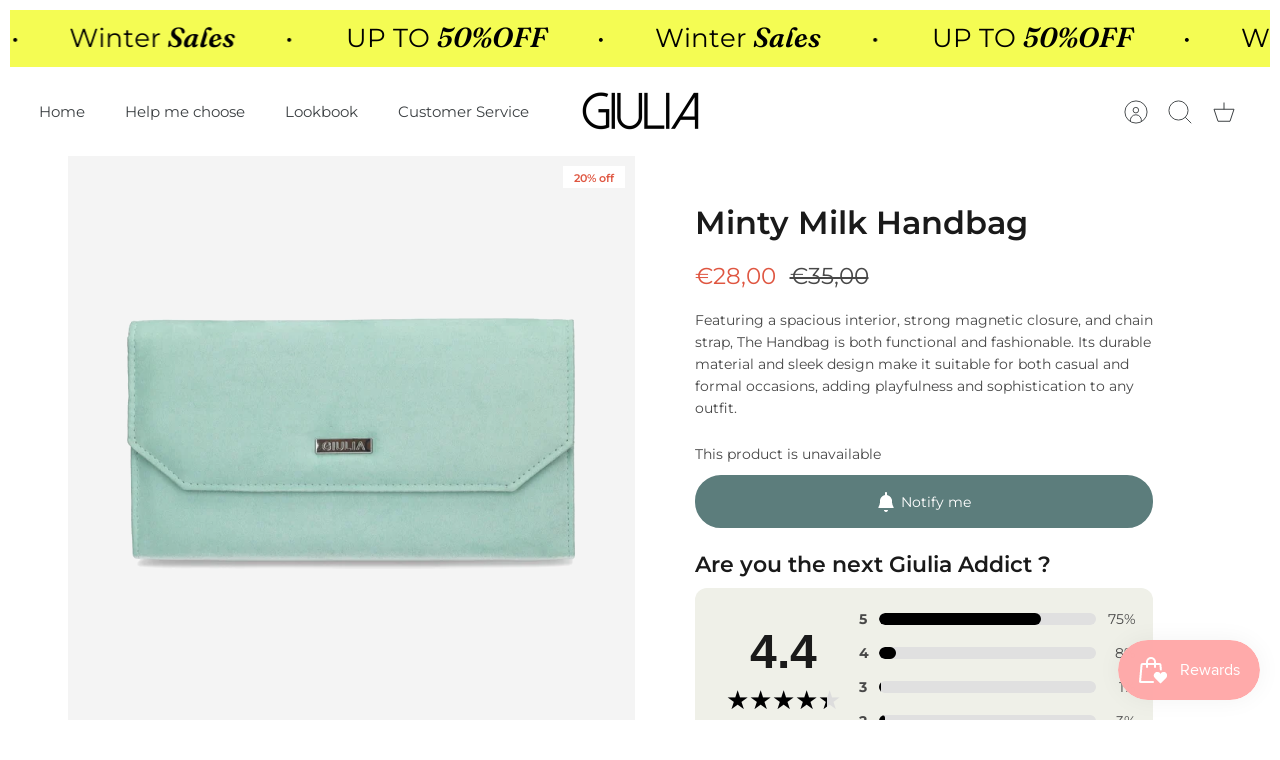

--- FILE ---
content_type: text/html; charset=utf-8
request_url: https://giulia-shoes.com/en-fr/products/handbag-8
body_size: 49527
content:
<!DOCTYPE html><html lang="en" dir="ltr" class="no-js">
<head>
  <!-- Mode 4.1.2 -->

  <title>HANDBAG &ndash; Giulia</title>

  <meta charset="utf-8" />
<meta name="viewport" content="width=device-width,initial-scale=1.0" />
<meta http-equiv="X-UA-Compatible" content="IE=edge">

<link rel="preconnect" href="https://cdn.shopify.com" crossorigin>
<link rel="preconnect" href="https://fonts.shopify.com" crossorigin>
<link rel="preconnect" href="https://monorail-edge.shopifysvc.com"><link rel="preload" as="font" href="//giulia-shoes.com/cdn/fonts/montserrat/montserrat_n4.81949fa0ac9fd2021e16436151e8eaa539321637.woff2" type="font/woff2" crossorigin><link rel="preload" as="font" href="//giulia-shoes.com/cdn/fonts/montserrat/montserrat_n4.81949fa0ac9fd2021e16436151e8eaa539321637.woff2" type="font/woff2" crossorigin><link rel="preload" as="font" href="//giulia-shoes.com/cdn/fonts/montserrat/montserrat_n4.81949fa0ac9fd2021e16436151e8eaa539321637.woff2" type="font/woff2" crossorigin><link rel="preload" as="font" href="//giulia-shoes.com/cdn/fonts/montserrat/montserrat_n4.81949fa0ac9fd2021e16436151e8eaa539321637.woff2" type="font/woff2" crossorigin><link rel="preload" href="//giulia-shoes.com/cdn/shop/t/26/assets/vendor.min.js?v=171821347312696842561755633851" as="script">
<link rel="preload" href="//giulia-shoes.com/cdn/shop/t/26/assets/theme.js?v=49844615550430399751755633850" as="script"><link rel="canonical" href="https://giulia-shoes.com/en-fr/products/handbag-8" /><link rel="icon" href="//giulia-shoes.com/cdn/shop/files/Giu_favicon.png?crop=center&height=48&v=1686132331&width=48" type="image/png"><meta name="description" content="Featuring a spacious interior, strong magnetic closure, and chain strap, The Handbag is both functional and fashionable. Its durable material and sleek design make it suitable for both casual and formal occasions, adding playfulness and sophistication to any outfit.">
<style>
    @font-face {
  font-family: Montserrat;
  font-weight: 400;
  font-style: normal;
  font-display: fallback;
  src: url("//giulia-shoes.com/cdn/fonts/montserrat/montserrat_n4.81949fa0ac9fd2021e16436151e8eaa539321637.woff2") format("woff2"),
       url("//giulia-shoes.com/cdn/fonts/montserrat/montserrat_n4.a6c632ca7b62da89c3594789ba828388aac693fe.woff") format("woff");
}

    @font-face {
  font-family: Montserrat;
  font-weight: 700;
  font-style: normal;
  font-display: fallback;
  src: url("//giulia-shoes.com/cdn/fonts/montserrat/montserrat_n7.3c434e22befd5c18a6b4afadb1e3d77c128c7939.woff2") format("woff2"),
       url("//giulia-shoes.com/cdn/fonts/montserrat/montserrat_n7.5d9fa6e2cae713c8fb539a9876489d86207fe957.woff") format("woff");
}

    @font-face {
  font-family: Montserrat;
  font-weight: 600;
  font-style: normal;
  font-display: fallback;
  src: url("//giulia-shoes.com/cdn/fonts/montserrat/montserrat_n6.1326b3e84230700ef15b3a29fb520639977513e0.woff2") format("woff2"),
       url("//giulia-shoes.com/cdn/fonts/montserrat/montserrat_n6.652f051080eb14192330daceed8cd53dfdc5ead9.woff") format("woff");
}

    @font-face {
  font-family: Montserrat;
  font-weight: 500;
  font-style: normal;
  font-display: fallback;
  src: url("//giulia-shoes.com/cdn/fonts/montserrat/montserrat_n5.07ef3781d9c78c8b93c98419da7ad4fbeebb6635.woff2") format("woff2"),
       url("//giulia-shoes.com/cdn/fonts/montserrat/montserrat_n5.adf9b4bd8b0e4f55a0b203cdd84512667e0d5e4d.woff") format("woff");
}

    @font-face {
  font-family: Montserrat;
  font-weight: 400;
  font-style: italic;
  font-display: fallback;
  src: url("//giulia-shoes.com/cdn/fonts/montserrat/montserrat_i4.5a4ea298b4789e064f62a29aafc18d41f09ae59b.woff2") format("woff2"),
       url("//giulia-shoes.com/cdn/fonts/montserrat/montserrat_i4.072b5869c5e0ed5b9d2021e4c2af132e16681ad2.woff") format("woff");
}

    @font-face {
  font-family: Montserrat;
  font-weight: 700;
  font-style: italic;
  font-display: fallback;
  src: url("//giulia-shoes.com/cdn/fonts/montserrat/montserrat_i7.a0d4a463df4f146567d871890ffb3c80408e7732.woff2") format("woff2"),
       url("//giulia-shoes.com/cdn/fonts/montserrat/montserrat_i7.f6ec9f2a0681acc6f8152c40921d2a4d2e1a2c78.woff") format("woff");
}

    @font-face {
  font-family: Montserrat;
  font-weight: 400;
  font-style: normal;
  font-display: fallback;
  src: url("//giulia-shoes.com/cdn/fonts/montserrat/montserrat_n4.81949fa0ac9fd2021e16436151e8eaa539321637.woff2") format("woff2"),
       url("//giulia-shoes.com/cdn/fonts/montserrat/montserrat_n4.a6c632ca7b62da89c3594789ba828388aac693fe.woff") format("woff");
}

    @font-face {
  font-family: Montserrat;
  font-weight: 400;
  font-style: normal;
  font-display: fallback;
  src: url("//giulia-shoes.com/cdn/fonts/montserrat/montserrat_n4.81949fa0ac9fd2021e16436151e8eaa539321637.woff2") format("woff2"),
       url("//giulia-shoes.com/cdn/fonts/montserrat/montserrat_n4.a6c632ca7b62da89c3594789ba828388aac693fe.woff") format("woff");
}

    @font-face {
  font-family: Montserrat;
  font-weight: 400;
  font-style: normal;
  font-display: fallback;
  src: url("//giulia-shoes.com/cdn/fonts/montserrat/montserrat_n4.81949fa0ac9fd2021e16436151e8eaa539321637.woff2") format("woff2"),
       url("//giulia-shoes.com/cdn/fonts/montserrat/montserrat_n4.a6c632ca7b62da89c3594789ba828388aac693fe.woff") format("woff");
}

    @font-face {
  font-family: Montserrat;
  font-weight: 600;
  font-style: normal;
  font-display: fallback;
  src: url("//giulia-shoes.com/cdn/fonts/montserrat/montserrat_n6.1326b3e84230700ef15b3a29fb520639977513e0.woff2") format("woff2"),
       url("//giulia-shoes.com/cdn/fonts/montserrat/montserrat_n6.652f051080eb14192330daceed8cd53dfdc5ead9.woff") format("woff");
}

    @font-face {
  font-family: Fraunces;
  font-weight: 600;
  font-style: italic;
  font-display: fallback;
  src: url("//giulia-shoes.com/cdn/fonts/fraunces/fraunces_i6.8862d206518ce141218adf4eaf0e5d478cbd024a.woff2") format("woff2"),
       url("//giulia-shoes.com/cdn/fonts/fraunces/fraunces_i6.9bfc22b5389643d688185c0e419e96528513fc60.woff") format("woff");
}

  </style>

  <meta property="og:site_name" content="Giulia">
<meta property="og:url" content="https://giulia-shoes.com/en-fr/products/handbag-8">
<meta property="og:title" content="HANDBAG">
<meta property="og:type" content="product">
<meta property="og:description" content="Featuring a spacious interior, strong magnetic closure, and chain strap, The Handbag is both functional and fashionable. Its durable material and sleek design make it suitable for both casual and formal occasions, adding playfulness and sophistication to any outfit."><meta property="og:image" content="http://giulia-shoes.com/cdn/shop/products/0000071623_1_1200x1200.jpg?v=1684838529">
  <meta property="og:image:secure_url" content="https://giulia-shoes.com/cdn/shop/products/0000071623_1_1200x1200.jpg?v=1684838529">
  <meta property="og:image:width" content="1048">
  <meta property="og:image:height" content="1048"><meta property="og:price:amount" content="28,00">
  <meta property="og:price:currency" content="EUR"><meta name="twitter:card" content="summary_large_image">
<meta name="twitter:title" content="HANDBAG">
<meta name="twitter:description" content="Featuring a spacious interior, strong magnetic closure, and chain strap, The Handbag is both functional and fashionable. Its durable material and sleek design make it suitable for both casual and formal occasions, adding playfulness and sophistication to any outfit.">


  <link href="//giulia-shoes.com/cdn/shop/t/26/assets/styles.css?v=8729191713594871861759345482" rel="stylesheet" type="text/css" media="all" />
<script>
    document.documentElement.className = document.documentElement.className.replace('no-js', 'js');
    window.theme = window.theme || {};
    theme.money_format_with_product_code_preference = "€{{amount_with_comma_separator}}";
    theme.money_format = "€{{amount_with_comma_separator}}";
    theme.strings = {
      previous: "Previous",
      next: "Next",
      addressError: "Error looking up that address",
      addressNoResults: "No results for that address",
      addressQueryLimit: "You have exceeded the Google API usage limit. Consider upgrading to a \u003ca href=\"https:\/\/developers.google.com\/maps\/premium\/usage-limits\"\u003ePremium Plan\u003c\/a\u003e.",
      authError: "There was a problem authenticating your Google Maps API Key.",
      icon_labels_left: "Left",
      icon_labels_right: "Right",
      icon_labels_down: "Down",
      icon_labels_close: "Close",
      icon_labels_plus: "Plus",
      imageSlider: "Image slider",
      cart_terms_confirmation: "You must agree to the terms and conditions before continuing.",
      cart_general_quantity_too_high: "You can only have [QUANTITY] in your cart",
      products_listing_from: "From",
      products_product_add_to_cart: "Add to Cart",
      products_variant_no_stock: "Sold out",
      products_variant_non_existent: "Unavailable",
      products_product_pick_a: "Pick a",
      general_navigation_menu_toggle_aria_label: "Toggle menu",
      general_accessibility_labels_close: "Close",
      products_product_added_to_cart: "Added to cart",
      general_quick_search_pages: "Pages",
      general_quick_search_no_results: "Sorry, we couldn\u0026#39;t find any results"
    };
    theme.routes = {
      search_url: '/en-fr/search',
      cart_url: '/en-fr/cart',
      cart_add_url: '/en-fr/cart/add.js',
      cart_change_url: '/en-fr/cart/change.js',
      cart_update_url: '/en-fr/cart/update.js',
      predictive_search_url: '/en-fr/search/suggest'
    };
    theme.settings = {
      cart_type: "drawer",
      after_add_to_cart: "drawer",
      quickbuy_style: "off",
      quickbuy_visibility: "hover",
      avoid_orphans: true,
      qb_enable_sticky_cols: true,
      show_search_suggestions: true
    };

    theme.enqueueStyleUpdateQueue = [];
    theme.enqueueStyleUpdateTimeoutId = null;
    theme.enqueueStyleUpdate = (cb) => {
      clearTimeout(theme.enqueueStyleUpdateTimeoutId);
      theme.enqueueStyleUpdateQueue.push(cb);
      theme.enqueueStyleUpdateTimeoutId = setTimeout(() => {
        while (theme.enqueueStyleUpdateQueue.length > 0) {
          theme.enqueueStyleUpdateQueue.pop()();
        }
      }, 0);
    }
  </script>

  <script src="//giulia-shoes.com/cdn/shop/t/26/assets/vendor.min.js?v=171821347312696842561755633851" defer></script>
  <script src="//giulia-shoes.com/cdn/shop/t/26/assets/theme.js?v=49844615550430399751755633850" defer></script>

  <script>window.performance && window.performance.mark && window.performance.mark('shopify.content_for_header.start');</script><meta name="google-site-verification" content="7686U93UAN_oq3Pmv_N7s6nZkQM8u3A3C0YFluGAH3s">
<meta name="facebook-domain-verification" content="r50wixbo8bkxnps7zi0jofljdpx8ha">
<meta id="shopify-digital-wallet" name="shopify-digital-wallet" content="/28342812809/digital_wallets/dialog">
<meta name="shopify-checkout-api-token" content="169050be8e920baec0462ece1d7fe306">
<meta id="in-context-paypal-metadata" data-shop-id="28342812809" data-venmo-supported="false" data-environment="production" data-locale="en_US" data-paypal-v4="true" data-currency="EUR">
<link rel="alternate" hreflang="x-default" href="https://giulia-shoes.com/products/handbag-8">
<link rel="alternate" hreflang="en" href="https://giulia-shoes.com/products/handbag-8">
<link rel="alternate" hreflang="fr" href="https://giulia-shoes.com/fr/products/handbag-8">
<link rel="alternate" hreflang="nl" href="https://giulia-shoes.com/nl/products/handbag-8">
<link rel="alternate" hreflang="fr-FR" href="https://giulia-shoes.com/fr-fr/products/handbag-8">
<link rel="alternate" hreflang="en-FR" href="https://giulia-shoes.com/en-fr/products/handbag-8">
<link rel="alternate" hreflang="en-DE" href="https://giulia-shoes.com/en-de/products/handbag-8">
<link rel="alternate" hreflang="en-IT" href="https://giulia-shoes.com/en-it/products/handbag-8">
<link rel="alternate" hreflang="en-NL" href="https://giulia-shoes.com/en-nl/products/handbag-8">
<link rel="alternate" hreflang="nl-NL" href="https://giulia-shoes.com/nl-nl/products/handbag-8">
<link rel="alternate" hreflang="en-CA" href="https://giulia-pumps.com/products/handbag-8">
<link rel="alternate" hreflang="fr-CA" href="https://giulia-pumps.com/fr/products/handbag-8">
<link rel="alternate" hreflang="nl-CA" href="https://giulia-pumps.com/nl/products/handbag-8">
<link rel="alternate" hreflang="en-CH" href="https://giulia-shoes.com/en-ch/products/handbag-8">
<link rel="alternate" type="application/json+oembed" href="https://giulia-shoes.com/en-fr/products/handbag-8.oembed">
<script async="async" src="/checkouts/internal/preloads.js?locale=en-FR"></script>
<link rel="preconnect" href="https://shop.app" crossorigin="anonymous">
<script async="async" src="https://shop.app/checkouts/internal/preloads.js?locale=en-FR&shop_id=28342812809" crossorigin="anonymous"></script>
<script id="apple-pay-shop-capabilities" type="application/json">{"shopId":28342812809,"countryCode":"BE","currencyCode":"EUR","merchantCapabilities":["supports3DS"],"merchantId":"gid:\/\/shopify\/Shop\/28342812809","merchantName":"Giulia","requiredBillingContactFields":["postalAddress","email","phone"],"requiredShippingContactFields":["postalAddress","email","phone"],"shippingType":"shipping","supportedNetworks":["visa","maestro","masterCard","amex"],"total":{"type":"pending","label":"Giulia","amount":"1.00"},"shopifyPaymentsEnabled":true,"supportsSubscriptions":true}</script>
<script id="shopify-features" type="application/json">{"accessToken":"169050be8e920baec0462ece1d7fe306","betas":["rich-media-storefront-analytics"],"domain":"giulia-shoes.com","predictiveSearch":true,"shopId":28342812809,"locale":"en"}</script>
<script>var Shopify = Shopify || {};
Shopify.shop = "giulia-web.myshopify.com";
Shopify.locale = "en";
Shopify.currency = {"active":"EUR","rate":"1.0"};
Shopify.country = "FR";
Shopify.theme = {"name":"Mode 08\/2025","id":177636344144,"schema_name":"Mode","schema_version":"4.1.2","theme_store_id":null,"role":"main"};
Shopify.theme.handle = "null";
Shopify.theme.style = {"id":null,"handle":null};
Shopify.cdnHost = "giulia-shoes.com/cdn";
Shopify.routes = Shopify.routes || {};
Shopify.routes.root = "/en-fr/";</script>
<script type="module">!function(o){(o.Shopify=o.Shopify||{}).modules=!0}(window);</script>
<script>!function(o){function n(){var o=[];function n(){o.push(Array.prototype.slice.apply(arguments))}return n.q=o,n}var t=o.Shopify=o.Shopify||{};t.loadFeatures=n(),t.autoloadFeatures=n()}(window);</script>
<script>
  window.ShopifyPay = window.ShopifyPay || {};
  window.ShopifyPay.apiHost = "shop.app\/pay";
  window.ShopifyPay.redirectState = null;
</script>
<script id="shop-js-analytics" type="application/json">{"pageType":"product"}</script>
<script defer="defer" async type="module" src="//giulia-shoes.com/cdn/shopifycloud/shop-js/modules/v2/client.init-shop-cart-sync_C5BV16lS.en.esm.js"></script>
<script defer="defer" async type="module" src="//giulia-shoes.com/cdn/shopifycloud/shop-js/modules/v2/chunk.common_CygWptCX.esm.js"></script>
<script type="module">
  await import("//giulia-shoes.com/cdn/shopifycloud/shop-js/modules/v2/client.init-shop-cart-sync_C5BV16lS.en.esm.js");
await import("//giulia-shoes.com/cdn/shopifycloud/shop-js/modules/v2/chunk.common_CygWptCX.esm.js");

  window.Shopify.SignInWithShop?.initShopCartSync?.({"fedCMEnabled":true,"windoidEnabled":true});

</script>
<script>
  window.Shopify = window.Shopify || {};
  if (!window.Shopify.featureAssets) window.Shopify.featureAssets = {};
  window.Shopify.featureAssets['shop-js'] = {"shop-cart-sync":["modules/v2/client.shop-cart-sync_ZFArdW7E.en.esm.js","modules/v2/chunk.common_CygWptCX.esm.js"],"init-fed-cm":["modules/v2/client.init-fed-cm_CmiC4vf6.en.esm.js","modules/v2/chunk.common_CygWptCX.esm.js"],"shop-button":["modules/v2/client.shop-button_tlx5R9nI.en.esm.js","modules/v2/chunk.common_CygWptCX.esm.js"],"shop-cash-offers":["modules/v2/client.shop-cash-offers_DOA2yAJr.en.esm.js","modules/v2/chunk.common_CygWptCX.esm.js","modules/v2/chunk.modal_D71HUcav.esm.js"],"init-windoid":["modules/v2/client.init-windoid_sURxWdc1.en.esm.js","modules/v2/chunk.common_CygWptCX.esm.js"],"shop-toast-manager":["modules/v2/client.shop-toast-manager_ClPi3nE9.en.esm.js","modules/v2/chunk.common_CygWptCX.esm.js"],"init-shop-email-lookup-coordinator":["modules/v2/client.init-shop-email-lookup-coordinator_B8hsDcYM.en.esm.js","modules/v2/chunk.common_CygWptCX.esm.js"],"init-shop-cart-sync":["modules/v2/client.init-shop-cart-sync_C5BV16lS.en.esm.js","modules/v2/chunk.common_CygWptCX.esm.js"],"avatar":["modules/v2/client.avatar_BTnouDA3.en.esm.js"],"pay-button":["modules/v2/client.pay-button_FdsNuTd3.en.esm.js","modules/v2/chunk.common_CygWptCX.esm.js"],"init-customer-accounts":["modules/v2/client.init-customer-accounts_DxDtT_ad.en.esm.js","modules/v2/client.shop-login-button_C5VAVYt1.en.esm.js","modules/v2/chunk.common_CygWptCX.esm.js","modules/v2/chunk.modal_D71HUcav.esm.js"],"init-shop-for-new-customer-accounts":["modules/v2/client.init-shop-for-new-customer-accounts_ChsxoAhi.en.esm.js","modules/v2/client.shop-login-button_C5VAVYt1.en.esm.js","modules/v2/chunk.common_CygWptCX.esm.js","modules/v2/chunk.modal_D71HUcav.esm.js"],"shop-login-button":["modules/v2/client.shop-login-button_C5VAVYt1.en.esm.js","modules/v2/chunk.common_CygWptCX.esm.js","modules/v2/chunk.modal_D71HUcav.esm.js"],"init-customer-accounts-sign-up":["modules/v2/client.init-customer-accounts-sign-up_CPSyQ0Tj.en.esm.js","modules/v2/client.shop-login-button_C5VAVYt1.en.esm.js","modules/v2/chunk.common_CygWptCX.esm.js","modules/v2/chunk.modal_D71HUcav.esm.js"],"shop-follow-button":["modules/v2/client.shop-follow-button_Cva4Ekp9.en.esm.js","modules/v2/chunk.common_CygWptCX.esm.js","modules/v2/chunk.modal_D71HUcav.esm.js"],"checkout-modal":["modules/v2/client.checkout-modal_BPM8l0SH.en.esm.js","modules/v2/chunk.common_CygWptCX.esm.js","modules/v2/chunk.modal_D71HUcav.esm.js"],"lead-capture":["modules/v2/client.lead-capture_Bi8yE_yS.en.esm.js","modules/v2/chunk.common_CygWptCX.esm.js","modules/v2/chunk.modal_D71HUcav.esm.js"],"shop-login":["modules/v2/client.shop-login_D6lNrXab.en.esm.js","modules/v2/chunk.common_CygWptCX.esm.js","modules/v2/chunk.modal_D71HUcav.esm.js"],"payment-terms":["modules/v2/client.payment-terms_CZxnsJam.en.esm.js","modules/v2/chunk.common_CygWptCX.esm.js","modules/v2/chunk.modal_D71HUcav.esm.js"]};
</script>
<script>(function() {
  var isLoaded = false;
  function asyncLoad() {
    if (isLoaded) return;
    isLoaded = true;
    var urls = ["https:\/\/ecommplugins-scripts.trustpilot.com\/v2.1\/js\/header.min.js?settings=eyJrZXkiOiJwVkI2cXd5V25KQmNFZE0wIiwicyI6Im5vbmUifQ==\u0026v=2.5\u0026shop=giulia-web.myshopify.com","https:\/\/ecommplugins-trustboxsettings.trustpilot.com\/giulia-web.myshopify.com.js?settings=1679485904639\u0026shop=giulia-web.myshopify.com","https:\/\/widget.trustpilot.com\/bootstrap\/v5\/tp.widget.sync.bootstrap.min.js?shop=giulia-web.myshopify.com"];
    for (var i = 0; i < urls.length; i++) {
      var s = document.createElement('script');
      s.type = 'text/javascript';
      s.async = true;
      s.src = urls[i];
      var x = document.getElementsByTagName('script')[0];
      x.parentNode.insertBefore(s, x);
    }
  };
  if(window.attachEvent) {
    window.attachEvent('onload', asyncLoad);
  } else {
    window.addEventListener('load', asyncLoad, false);
  }
})();</script>
<script id="__st">var __st={"a":28342812809,"offset":3600,"reqid":"e250316e-1e37-44d8-b095-f49048e2a42a-1768747199","pageurl":"giulia-shoes.com\/en-fr\/products\/handbag-8","u":"8254c85ff680","p":"product","rtyp":"product","rid":6636922667196};</script>
<script>window.ShopifyPaypalV4VisibilityTracking = true;</script>
<script id="captcha-bootstrap">!function(){'use strict';const t='contact',e='account',n='new_comment',o=[[t,t],['blogs',n],['comments',n],[t,'customer']],c=[[e,'customer_login'],[e,'guest_login'],[e,'recover_customer_password'],[e,'create_customer']],r=t=>t.map((([t,e])=>`form[action*='/${t}']:not([data-nocaptcha='true']) input[name='form_type'][value='${e}']`)).join(','),a=t=>()=>t?[...document.querySelectorAll(t)].map((t=>t.form)):[];function s(){const t=[...o],e=r(t);return a(e)}const i='password',u='form_key',d=['recaptcha-v3-token','g-recaptcha-response','h-captcha-response',i],f=()=>{try{return window.sessionStorage}catch{return}},m='__shopify_v',_=t=>t.elements[u];function p(t,e,n=!1){try{const o=window.sessionStorage,c=JSON.parse(o.getItem(e)),{data:r}=function(t){const{data:e,action:n}=t;return t[m]||n?{data:e,action:n}:{data:t,action:n}}(c);for(const[e,n]of Object.entries(r))t.elements[e]&&(t.elements[e].value=n);n&&o.removeItem(e)}catch(o){console.error('form repopulation failed',{error:o})}}const l='form_type',E='cptcha';function T(t){t.dataset[E]=!0}const w=window,h=w.document,L='Shopify',v='ce_forms',y='captcha';let A=!1;((t,e)=>{const n=(g='f06e6c50-85a8-45c8-87d0-21a2b65856fe',I='https://cdn.shopify.com/shopifycloud/storefront-forms-hcaptcha/ce_storefront_forms_captcha_hcaptcha.v1.5.2.iife.js',D={infoText:'Protected by hCaptcha',privacyText:'Privacy',termsText:'Terms'},(t,e,n)=>{const o=w[L][v],c=o.bindForm;if(c)return c(t,g,e,D).then(n);var r;o.q.push([[t,g,e,D],n]),r=I,A||(h.body.append(Object.assign(h.createElement('script'),{id:'captcha-provider',async:!0,src:r})),A=!0)});var g,I,D;w[L]=w[L]||{},w[L][v]=w[L][v]||{},w[L][v].q=[],w[L][y]=w[L][y]||{},w[L][y].protect=function(t,e){n(t,void 0,e),T(t)},Object.freeze(w[L][y]),function(t,e,n,w,h,L){const[v,y,A,g]=function(t,e,n){const i=e?o:[],u=t?c:[],d=[...i,...u],f=r(d),m=r(i),_=r(d.filter((([t,e])=>n.includes(e))));return[a(f),a(m),a(_),s()]}(w,h,L),I=t=>{const e=t.target;return e instanceof HTMLFormElement?e:e&&e.form},D=t=>v().includes(t);t.addEventListener('submit',(t=>{const e=I(t);if(!e)return;const n=D(e)&&!e.dataset.hcaptchaBound&&!e.dataset.recaptchaBound,o=_(e),c=g().includes(e)&&(!o||!o.value);(n||c)&&t.preventDefault(),c&&!n&&(function(t){try{if(!f())return;!function(t){const e=f();if(!e)return;const n=_(t);if(!n)return;const o=n.value;o&&e.removeItem(o)}(t);const e=Array.from(Array(32),(()=>Math.random().toString(36)[2])).join('');!function(t,e){_(t)||t.append(Object.assign(document.createElement('input'),{type:'hidden',name:u})),t.elements[u].value=e}(t,e),function(t,e){const n=f();if(!n)return;const o=[...t.querySelectorAll(`input[type='${i}']`)].map((({name:t})=>t)),c=[...d,...o],r={};for(const[a,s]of new FormData(t).entries())c.includes(a)||(r[a]=s);n.setItem(e,JSON.stringify({[m]:1,action:t.action,data:r}))}(t,e)}catch(e){console.error('failed to persist form',e)}}(e),e.submit())}));const S=(t,e)=>{t&&!t.dataset[E]&&(n(t,e.some((e=>e===t))),T(t))};for(const o of['focusin','change'])t.addEventListener(o,(t=>{const e=I(t);D(e)&&S(e,y())}));const B=e.get('form_key'),M=e.get(l),P=B&&M;t.addEventListener('DOMContentLoaded',(()=>{const t=y();if(P)for(const e of t)e.elements[l].value===M&&p(e,B);[...new Set([...A(),...v().filter((t=>'true'===t.dataset.shopifyCaptcha))])].forEach((e=>S(e,t)))}))}(h,new URLSearchParams(w.location.search),n,t,e,['guest_login'])})(!0,!0)}();</script>
<script integrity="sha256-4kQ18oKyAcykRKYeNunJcIwy7WH5gtpwJnB7kiuLZ1E=" data-source-attribution="shopify.loadfeatures" defer="defer" src="//giulia-shoes.com/cdn/shopifycloud/storefront/assets/storefront/load_feature-a0a9edcb.js" crossorigin="anonymous"></script>
<script crossorigin="anonymous" defer="defer" src="//giulia-shoes.com/cdn/shopifycloud/storefront/assets/shopify_pay/storefront-65b4c6d7.js?v=20250812"></script>
<script data-source-attribution="shopify.dynamic_checkout.dynamic.init">var Shopify=Shopify||{};Shopify.PaymentButton=Shopify.PaymentButton||{isStorefrontPortableWallets:!0,init:function(){window.Shopify.PaymentButton.init=function(){};var t=document.createElement("script");t.src="https://giulia-shoes.com/cdn/shopifycloud/portable-wallets/latest/portable-wallets.en.js",t.type="module",document.head.appendChild(t)}};
</script>
<script data-source-attribution="shopify.dynamic_checkout.buyer_consent">
  function portableWalletsHideBuyerConsent(e){var t=document.getElementById("shopify-buyer-consent"),n=document.getElementById("shopify-subscription-policy-button");t&&n&&(t.classList.add("hidden"),t.setAttribute("aria-hidden","true"),n.removeEventListener("click",e))}function portableWalletsShowBuyerConsent(e){var t=document.getElementById("shopify-buyer-consent"),n=document.getElementById("shopify-subscription-policy-button");t&&n&&(t.classList.remove("hidden"),t.removeAttribute("aria-hidden"),n.addEventListener("click",e))}window.Shopify?.PaymentButton&&(window.Shopify.PaymentButton.hideBuyerConsent=portableWalletsHideBuyerConsent,window.Shopify.PaymentButton.showBuyerConsent=portableWalletsShowBuyerConsent);
</script>
<script data-source-attribution="shopify.dynamic_checkout.cart.bootstrap">document.addEventListener("DOMContentLoaded",(function(){function t(){return document.querySelector("shopify-accelerated-checkout-cart, shopify-accelerated-checkout")}if(t())Shopify.PaymentButton.init();else{new MutationObserver((function(e,n){t()&&(Shopify.PaymentButton.init(),n.disconnect())})).observe(document.body,{childList:!0,subtree:!0})}}));
</script>
<script id='scb4127' type='text/javascript' async='' src='https://giulia-shoes.com/cdn/shopifycloud/privacy-banner/storefront-banner.js'></script><link id="shopify-accelerated-checkout-styles" rel="stylesheet" media="screen" href="https://giulia-shoes.com/cdn/shopifycloud/portable-wallets/latest/accelerated-checkout-backwards-compat.css" crossorigin="anonymous">
<style id="shopify-accelerated-checkout-cart">
        #shopify-buyer-consent {
  margin-top: 1em;
  display: inline-block;
  width: 100%;
}

#shopify-buyer-consent.hidden {
  display: none;
}

#shopify-subscription-policy-button {
  background: none;
  border: none;
  padding: 0;
  text-decoration: underline;
  font-size: inherit;
  cursor: pointer;
}

#shopify-subscription-policy-button::before {
  box-shadow: none;
}

      </style>
<script id="sections-script" data-sections="related-products" defer="defer" src="//giulia-shoes.com/cdn/shop/t/26/compiled_assets/scripts.js?v=8598"></script>
<script>window.performance && window.performance.mark && window.performance.mark('shopify.content_for_header.end');</script>
<!-- BEGIN app block: shopify://apps/microsoft-clarity/blocks/brandAgents_js/31c3d126-8116-4b4a-8ba1-baeda7c4aeea -->





<!-- END app block --><!-- BEGIN app block: shopify://apps/supra-swatch-colors/blocks/app-embed/c4e8df4d-5258-4313-9a17-37a319e55c1a --><!-- </script> -->
<!--
Supra Swatch Colors app for Shopify: https://apps.shopify.com/swatch-colors-ultimator
Highly customizable swatches app that supports product groupings, variant colors & collection pages.
https://supra-swatch-colors.sktch.io/
-->

<script type="text/javascript" src="https://cdn.shopify.com/extensions/019a370f-4999-76b8-aa40-7acbeab40cf8/swatch-colors-ultimator-241/assets/supra-swatch-colors.js"></script>

<script type="text/javascript">
(()=>{
	const loadApp = () => {
		if(!window.SupraSwatchColors) {
			setTimeout(loadApp, 20);
			return;
		}
		window.SupraSwatchColors.setKey("2ab54225a5b1d67b6df0a2d6f0ce9da2");
		window.SupraSwatchColors.setSettings({
			baseUrl: "\/en-fr",
			shopLocale: {"shop_locale":{"locale":"en","enabled":true,"primary":true,"published":true}},
			shopLocales: [{"shop_locale":{"locale":"fr","enabled":true,"primary":false,"published":true}},{"shop_locale":{"locale":"en","enabled":true,"primary":true,"published":true}}],
			...{"activeColor":"#333333","advanced":false,"aspectRatio":"1.0","collectionPageFields":"both","defaultColor":"#E3E3E3","defaultSwatchColor":"#EEEEEE","defaultSwatchImage":"gid:\/\/shopify\/MediaImage\/49732080861520","defaultSwatchType":"image","disabledStyle":"strike","enableCollectionPages":false,"enableLabel":false,"enableLabelValue":false,"enableTooltip":true,"enableTranslations":false,"gapX":5,"gapY":8,"gridItemAspectRatio":"1.0","gridItemClickBehavior":"redirect","gridItemForceAtop":false,"gridItemGapX":2,"gridItemGapY":4,"gridItemHoverBehavior":"updateGridItem","gridItemJustify":"start","gridItemMarginAboveSwatches":0,"gridItemMarginBelowSwatches":0,"gridItemMaxSwatches":4,"gridItemSize":14,"gridItemSoldoutProducts":"disable","gridItemStyle":7,"gridItemTruncationText":"+$N$","gridItemTruncationTextAction":"showTruncated","gridItemZIndex":10,"hoverColor":"#333333","justify":"start","labelBold":false,"labelColor":"#000000","labelItalic":false,"labelSize":"1.0","labelTextAlign":"left","labelValueBold":true,"labelValueColor":"#555555","labelValueItalic":false,"labelValueSeparator":": ","labelValueSize":"0.9","marginAboveLabel":0,"marginAboveSwatches":5,"marginBelowSwatches":0,"pgKeepVariantSelection":true,"pgLabel":"Color","pgLabelTranslations":{},"pgSoldoutProducts":"disable","pgUseProductImage":false,"size":26,"style":11,"tooltipBold":true,"tooltipFontSize":"0.9","tooltipItalic":false,"tooltipLocation":"below","tooltipSize":"0.9","tooltipStyle":1,"vrColorFields":"color,colour,couleur,cor,colore,farbe,색,色,カラー,färg,farve,szín,barva,kleur","vrSoldoutVariants":"disable","vrUseVariantImage":false},
			
			defaultSwatchImage: "\/\/giulia-shoes.com\/cdn\/shop\/files\/swatchNotFound.png?crop=center\u0026height=26\u0026v=1743620896\u0026width=26"
		});
		window.SupraSwatchColors.loadColors([
			
		]);
		
	};
	loadApp();
})();
</script>


<!-- END app block --><!-- BEGIN app block: shopify://apps/microsoft-clarity/blocks/clarity_js/31c3d126-8116-4b4a-8ba1-baeda7c4aeea -->
<script type="text/javascript">
  (function (c, l, a, r, i, t, y) {
    c[a] = c[a] || function () { (c[a].q = c[a].q || []).push(arguments); };
    t = l.createElement(r); t.async = 1; t.src = "https://www.clarity.ms/tag/" + i + "?ref=shopify";
    y = l.getElementsByTagName(r)[0]; y.parentNode.insertBefore(t, y);

    c.Shopify.loadFeatures([{ name: "consent-tracking-api", version: "0.1" }], error => {
      if (error) {
        console.error("Error loading Shopify features:", error);
        return;
      }

      c[a]('consentv2', {
        ad_Storage: c.Shopify.customerPrivacy.marketingAllowed() ? "granted" : "denied",
        analytics_Storage: c.Shopify.customerPrivacy.analyticsProcessingAllowed() ? "granted" : "denied",
      });
    });

    l.addEventListener("visitorConsentCollected", function (e) {
      c[a]('consentv2', {
        ad_Storage: e.detail.marketingAllowed ? "granted" : "denied",
        analytics_Storage: e.detail.analyticsAllowed ? "granted" : "denied",
      });
    });
  })(window, document, "clarity", "script", "u9i08krnyf");
</script>



<!-- END app block --><script src="https://cdn.shopify.com/extensions/019bc7e9-d98c-71e0-bb25-69de9349bf29/smile-io-266/assets/smile-loader.js" type="text/javascript" defer="defer"></script>
<link href="https://cdn.shopify.com/extensions/019a370f-4999-76b8-aa40-7acbeab40cf8/swatch-colors-ultimator-241/assets/supra-swatch-colors.css" rel="stylesheet" type="text/css" media="all">
<script src="https://cdn.shopify.com/extensions/019b8d54-2388-79d8-becc-d32a3afe2c7a/omnisend-50/assets/omnisend-in-shop.js" type="text/javascript" defer="defer"></script>
<link href="https://monorail-edge.shopifysvc.com" rel="dns-prefetch">
<script>(function(){if ("sendBeacon" in navigator && "performance" in window) {try {var session_token_from_headers = performance.getEntriesByType('navigation')[0].serverTiming.find(x => x.name == '_s').description;} catch {var session_token_from_headers = undefined;}var session_cookie_matches = document.cookie.match(/_shopify_s=([^;]*)/);var session_token_from_cookie = session_cookie_matches && session_cookie_matches.length === 2 ? session_cookie_matches[1] : "";var session_token = session_token_from_headers || session_token_from_cookie || "";function handle_abandonment_event(e) {var entries = performance.getEntries().filter(function(entry) {return /monorail-edge.shopifysvc.com/.test(entry.name);});if (!window.abandonment_tracked && entries.length === 0) {window.abandonment_tracked = true;var currentMs = Date.now();var navigation_start = performance.timing.navigationStart;var payload = {shop_id: 28342812809,url: window.location.href,navigation_start,duration: currentMs - navigation_start,session_token,page_type: "product"};window.navigator.sendBeacon("https://monorail-edge.shopifysvc.com/v1/produce", JSON.stringify({schema_id: "online_store_buyer_site_abandonment/1.1",payload: payload,metadata: {event_created_at_ms: currentMs,event_sent_at_ms: currentMs}}));}}window.addEventListener('pagehide', handle_abandonment_event);}}());</script>
<script id="web-pixels-manager-setup">(function e(e,d,r,n,o){if(void 0===o&&(o={}),!Boolean(null===(a=null===(i=window.Shopify)||void 0===i?void 0:i.analytics)||void 0===a?void 0:a.replayQueue)){var i,a;window.Shopify=window.Shopify||{};var t=window.Shopify;t.analytics=t.analytics||{};var s=t.analytics;s.replayQueue=[],s.publish=function(e,d,r){return s.replayQueue.push([e,d,r]),!0};try{self.performance.mark("wpm:start")}catch(e){}var l=function(){var e={modern:/Edge?\/(1{2}[4-9]|1[2-9]\d|[2-9]\d{2}|\d{4,})\.\d+(\.\d+|)|Firefox\/(1{2}[4-9]|1[2-9]\d|[2-9]\d{2}|\d{4,})\.\d+(\.\d+|)|Chrom(ium|e)\/(9{2}|\d{3,})\.\d+(\.\d+|)|(Maci|X1{2}).+ Version\/(15\.\d+|(1[6-9]|[2-9]\d|\d{3,})\.\d+)([,.]\d+|)( \(\w+\)|)( Mobile\/\w+|) Safari\/|Chrome.+OPR\/(9{2}|\d{3,})\.\d+\.\d+|(CPU[ +]OS|iPhone[ +]OS|CPU[ +]iPhone|CPU IPhone OS|CPU iPad OS)[ +]+(15[._]\d+|(1[6-9]|[2-9]\d|\d{3,})[._]\d+)([._]\d+|)|Android:?[ /-](13[3-9]|1[4-9]\d|[2-9]\d{2}|\d{4,})(\.\d+|)(\.\d+|)|Android.+Firefox\/(13[5-9]|1[4-9]\d|[2-9]\d{2}|\d{4,})\.\d+(\.\d+|)|Android.+Chrom(ium|e)\/(13[3-9]|1[4-9]\d|[2-9]\d{2}|\d{4,})\.\d+(\.\d+|)|SamsungBrowser\/([2-9]\d|\d{3,})\.\d+/,legacy:/Edge?\/(1[6-9]|[2-9]\d|\d{3,})\.\d+(\.\d+|)|Firefox\/(5[4-9]|[6-9]\d|\d{3,})\.\d+(\.\d+|)|Chrom(ium|e)\/(5[1-9]|[6-9]\d|\d{3,})\.\d+(\.\d+|)([\d.]+$|.*Safari\/(?![\d.]+ Edge\/[\d.]+$))|(Maci|X1{2}).+ Version\/(10\.\d+|(1[1-9]|[2-9]\d|\d{3,})\.\d+)([,.]\d+|)( \(\w+\)|)( Mobile\/\w+|) Safari\/|Chrome.+OPR\/(3[89]|[4-9]\d|\d{3,})\.\d+\.\d+|(CPU[ +]OS|iPhone[ +]OS|CPU[ +]iPhone|CPU IPhone OS|CPU iPad OS)[ +]+(10[._]\d+|(1[1-9]|[2-9]\d|\d{3,})[._]\d+)([._]\d+|)|Android:?[ /-](13[3-9]|1[4-9]\d|[2-9]\d{2}|\d{4,})(\.\d+|)(\.\d+|)|Mobile Safari.+OPR\/([89]\d|\d{3,})\.\d+\.\d+|Android.+Firefox\/(13[5-9]|1[4-9]\d|[2-9]\d{2}|\d{4,})\.\d+(\.\d+|)|Android.+Chrom(ium|e)\/(13[3-9]|1[4-9]\d|[2-9]\d{2}|\d{4,})\.\d+(\.\d+|)|Android.+(UC? ?Browser|UCWEB|U3)[ /]?(15\.([5-9]|\d{2,})|(1[6-9]|[2-9]\d|\d{3,})\.\d+)\.\d+|SamsungBrowser\/(5\.\d+|([6-9]|\d{2,})\.\d+)|Android.+MQ{2}Browser\/(14(\.(9|\d{2,})|)|(1[5-9]|[2-9]\d|\d{3,})(\.\d+|))(\.\d+|)|K[Aa][Ii]OS\/(3\.\d+|([4-9]|\d{2,})\.\d+)(\.\d+|)/},d=e.modern,r=e.legacy,n=navigator.userAgent;return n.match(d)?"modern":n.match(r)?"legacy":"unknown"}(),u="modern"===l?"modern":"legacy",c=(null!=n?n:{modern:"",legacy:""})[u],f=function(e){return[e.baseUrl,"/wpm","/b",e.hashVersion,"modern"===e.buildTarget?"m":"l",".js"].join("")}({baseUrl:d,hashVersion:r,buildTarget:u}),m=function(e){var d=e.version,r=e.bundleTarget,n=e.surface,o=e.pageUrl,i=e.monorailEndpoint;return{emit:function(e){var a=e.status,t=e.errorMsg,s=(new Date).getTime(),l=JSON.stringify({metadata:{event_sent_at_ms:s},events:[{schema_id:"web_pixels_manager_load/3.1",payload:{version:d,bundle_target:r,page_url:o,status:a,surface:n,error_msg:t},metadata:{event_created_at_ms:s}}]});if(!i)return console&&console.warn&&console.warn("[Web Pixels Manager] No Monorail endpoint provided, skipping logging."),!1;try{return self.navigator.sendBeacon.bind(self.navigator)(i,l)}catch(e){}var u=new XMLHttpRequest;try{return u.open("POST",i,!0),u.setRequestHeader("Content-Type","text/plain"),u.send(l),!0}catch(e){return console&&console.warn&&console.warn("[Web Pixels Manager] Got an unhandled error while logging to Monorail."),!1}}}}({version:r,bundleTarget:l,surface:e.surface,pageUrl:self.location.href,monorailEndpoint:e.monorailEndpoint});try{o.browserTarget=l,function(e){var d=e.src,r=e.async,n=void 0===r||r,o=e.onload,i=e.onerror,a=e.sri,t=e.scriptDataAttributes,s=void 0===t?{}:t,l=document.createElement("script"),u=document.querySelector("head"),c=document.querySelector("body");if(l.async=n,l.src=d,a&&(l.integrity=a,l.crossOrigin="anonymous"),s)for(var f in s)if(Object.prototype.hasOwnProperty.call(s,f))try{l.dataset[f]=s[f]}catch(e){}if(o&&l.addEventListener("load",o),i&&l.addEventListener("error",i),u)u.appendChild(l);else{if(!c)throw new Error("Did not find a head or body element to append the script");c.appendChild(l)}}({src:f,async:!0,onload:function(){if(!function(){var e,d;return Boolean(null===(d=null===(e=window.Shopify)||void 0===e?void 0:e.analytics)||void 0===d?void 0:d.initialized)}()){var d=window.webPixelsManager.init(e)||void 0;if(d){var r=window.Shopify.analytics;r.replayQueue.forEach((function(e){var r=e[0],n=e[1],o=e[2];d.publishCustomEvent(r,n,o)})),r.replayQueue=[],r.publish=d.publishCustomEvent,r.visitor=d.visitor,r.initialized=!0}}},onerror:function(){return m.emit({status:"failed",errorMsg:"".concat(f," has failed to load")})},sri:function(e){var d=/^sha384-[A-Za-z0-9+/=]+$/;return"string"==typeof e&&d.test(e)}(c)?c:"",scriptDataAttributes:o}),m.emit({status:"loading"})}catch(e){m.emit({status:"failed",errorMsg:(null==e?void 0:e.message)||"Unknown error"})}}})({shopId: 28342812809,storefrontBaseUrl: "https://giulia-shoes.com",extensionsBaseUrl: "https://extensions.shopifycdn.com/cdn/shopifycloud/web-pixels-manager",monorailEndpoint: "https://monorail-edge.shopifysvc.com/unstable/produce_batch",surface: "storefront-renderer",enabledBetaFlags: ["2dca8a86"],webPixelsConfigList: [{"id":"2485846352","configuration":"{\"projectId\":\"u9i08krnyf\"}","eventPayloadVersion":"v1","runtimeContext":"STRICT","scriptVersion":"737156edc1fafd4538f270df27821f1c","type":"APP","apiClientId":240074326017,"privacyPurposes":[],"capabilities":["advanced_dom_events"],"dataSharingAdjustments":{"protectedCustomerApprovalScopes":["read_customer_personal_data"]}},{"id":"1153335632","configuration":"{\"config\":\"{\\\"google_tag_ids\\\":[\\\"AW-809295453\\\",\\\"GT-TWZPNP6N\\\"],\\\"target_country\\\":\\\"BE\\\",\\\"gtag_events\\\":[{\\\"type\\\":\\\"begin_checkout\\\",\\\"action_label\\\":[\\\"G-7C2Y88HD3Y\\\",\\\"AW-809295453\\\/J-aECJroka0aEN2884ED\\\"]},{\\\"type\\\":\\\"search\\\",\\\"action_label\\\":[\\\"G-7C2Y88HD3Y\\\",\\\"AW-809295453\\\/b7NxCKboka0aEN2884ED\\\"]},{\\\"type\\\":\\\"view_item\\\",\\\"action_label\\\":[\\\"G-7C2Y88HD3Y\\\",\\\"AW-809295453\\\/qfqvCKPoka0aEN2884ED\\\",\\\"MC-QS0W7Y47R1\\\"]},{\\\"type\\\":\\\"purchase\\\",\\\"action_label\\\":[\\\"G-7C2Y88HD3Y\\\",\\\"AW-809295453\\\/GwVGCJfoka0aEN2884ED\\\",\\\"MC-QS0W7Y47R1\\\"]},{\\\"type\\\":\\\"page_view\\\",\\\"action_label\\\":[\\\"G-7C2Y88HD3Y\\\",\\\"AW-809295453\\\/CZR_CKDoka0aEN2884ED\\\",\\\"MC-QS0W7Y47R1\\\"]},{\\\"type\\\":\\\"add_payment_info\\\",\\\"action_label\\\":[\\\"G-7C2Y88HD3Y\\\",\\\"AW-809295453\\\/lYSrCKnoka0aEN2884ED\\\"]},{\\\"type\\\":\\\"add_to_cart\\\",\\\"action_label\\\":[\\\"G-7C2Y88HD3Y\\\",\\\"AW-809295453\\\/cqv1CJ3oka0aEN2884ED\\\"]}],\\\"enable_monitoring_mode\\\":false}\"}","eventPayloadVersion":"v1","runtimeContext":"OPEN","scriptVersion":"b2a88bafab3e21179ed38636efcd8a93","type":"APP","apiClientId":1780363,"privacyPurposes":[],"dataSharingAdjustments":{"protectedCustomerApprovalScopes":["read_customer_address","read_customer_email","read_customer_name","read_customer_personal_data","read_customer_phone"]}},{"id":"294879568","configuration":"{\"pixel_id\":\"2732972063419249\",\"pixel_type\":\"facebook_pixel\",\"metaapp_system_user_token\":\"-\"}","eventPayloadVersion":"v1","runtimeContext":"OPEN","scriptVersion":"ca16bc87fe92b6042fbaa3acc2fbdaa6","type":"APP","apiClientId":2329312,"privacyPurposes":["ANALYTICS","MARKETING","SALE_OF_DATA"],"dataSharingAdjustments":{"protectedCustomerApprovalScopes":["read_customer_address","read_customer_email","read_customer_name","read_customer_personal_data","read_customer_phone"]}},{"id":"228622672","configuration":"{\"apiURL\":\"https:\/\/api.omnisend.com\",\"appURL\":\"https:\/\/app.omnisend.com\",\"brandID\":\"5e04c8754c7fa40dd802ce0f\",\"trackingURL\":\"https:\/\/wt.omnisendlink.com\"}","eventPayloadVersion":"v1","runtimeContext":"STRICT","scriptVersion":"aa9feb15e63a302383aa48b053211bbb","type":"APP","apiClientId":186001,"privacyPurposes":["ANALYTICS","MARKETING","SALE_OF_DATA"],"dataSharingAdjustments":{"protectedCustomerApprovalScopes":["read_customer_address","read_customer_email","read_customer_name","read_customer_personal_data","read_customer_phone"]}},{"id":"shopify-app-pixel","configuration":"{}","eventPayloadVersion":"v1","runtimeContext":"STRICT","scriptVersion":"0450","apiClientId":"shopify-pixel","type":"APP","privacyPurposes":["ANALYTICS","MARKETING"]},{"id":"shopify-custom-pixel","eventPayloadVersion":"v1","runtimeContext":"LAX","scriptVersion":"0450","apiClientId":"shopify-pixel","type":"CUSTOM","privacyPurposes":["ANALYTICS","MARKETING"]}],isMerchantRequest: false,initData: {"shop":{"name":"Giulia","paymentSettings":{"currencyCode":"EUR"},"myshopifyDomain":"giulia-web.myshopify.com","countryCode":"BE","storefrontUrl":"https:\/\/giulia-shoes.com\/en-fr"},"customer":null,"cart":null,"checkout":null,"productVariants":[{"price":{"amount":28.0,"currencyCode":"EUR"},"product":{"title":"HANDBAG","vendor":"GIULIA BAG","id":"6636922667196","untranslatedTitle":"HANDBAG","url":"\/en-fr\/products\/handbag-8","type":"Handbag"},"id":"39542490169532","image":{"src":"\/\/giulia-shoes.com\/cdn\/shop\/products\/0000071623_1.jpg?v=1684838529"},"sku":"71623","title":"PIECE \/ Green \/ Bags","untranslatedTitle":"PIECE \/ Green \/ Bags"}],"purchasingCompany":null},},"https://giulia-shoes.com/cdn","fcfee988w5aeb613cpc8e4bc33m6693e112",{"modern":"","legacy":""},{"shopId":"28342812809","storefrontBaseUrl":"https:\/\/giulia-shoes.com","extensionBaseUrl":"https:\/\/extensions.shopifycdn.com\/cdn\/shopifycloud\/web-pixels-manager","surface":"storefront-renderer","enabledBetaFlags":"[\"2dca8a86\"]","isMerchantRequest":"false","hashVersion":"fcfee988w5aeb613cpc8e4bc33m6693e112","publish":"custom","events":"[[\"page_viewed\",{}],[\"product_viewed\",{\"productVariant\":{\"price\":{\"amount\":28.0,\"currencyCode\":\"EUR\"},\"product\":{\"title\":\"HANDBAG\",\"vendor\":\"GIULIA BAG\",\"id\":\"6636922667196\",\"untranslatedTitle\":\"HANDBAG\",\"url\":\"\/en-fr\/products\/handbag-8\",\"type\":\"Handbag\"},\"id\":\"39542490169532\",\"image\":{\"src\":\"\/\/giulia-shoes.com\/cdn\/shop\/products\/0000071623_1.jpg?v=1684838529\"},\"sku\":\"71623\",\"title\":\"PIECE \/ Green \/ Bags\",\"untranslatedTitle\":\"PIECE \/ Green \/ Bags\"}}]]"});</script><script>
  window.ShopifyAnalytics = window.ShopifyAnalytics || {};
  window.ShopifyAnalytics.meta = window.ShopifyAnalytics.meta || {};
  window.ShopifyAnalytics.meta.currency = 'EUR';
  var meta = {"product":{"id":6636922667196,"gid":"gid:\/\/shopify\/Product\/6636922667196","vendor":"GIULIA BAG","type":"Handbag","handle":"handbag-8","variants":[{"id":39542490169532,"price":2800,"name":"HANDBAG - PIECE \/ Green \/ Bags","public_title":"PIECE \/ Green \/ Bags","sku":"71623"}],"remote":false},"page":{"pageType":"product","resourceType":"product","resourceId":6636922667196,"requestId":"e250316e-1e37-44d8-b095-f49048e2a42a-1768747199"}};
  for (var attr in meta) {
    window.ShopifyAnalytics.meta[attr] = meta[attr];
  }
</script>
<script class="analytics">
  (function () {
    var customDocumentWrite = function(content) {
      var jquery = null;

      if (window.jQuery) {
        jquery = window.jQuery;
      } else if (window.Checkout && window.Checkout.$) {
        jquery = window.Checkout.$;
      }

      if (jquery) {
        jquery('body').append(content);
      }
    };

    var hasLoggedConversion = function(token) {
      if (token) {
        return document.cookie.indexOf('loggedConversion=' + token) !== -1;
      }
      return false;
    }

    var setCookieIfConversion = function(token) {
      if (token) {
        var twoMonthsFromNow = new Date(Date.now());
        twoMonthsFromNow.setMonth(twoMonthsFromNow.getMonth() + 2);

        document.cookie = 'loggedConversion=' + token + '; expires=' + twoMonthsFromNow;
      }
    }

    var trekkie = window.ShopifyAnalytics.lib = window.trekkie = window.trekkie || [];
    if (trekkie.integrations) {
      return;
    }
    trekkie.methods = [
      'identify',
      'page',
      'ready',
      'track',
      'trackForm',
      'trackLink'
    ];
    trekkie.factory = function(method) {
      return function() {
        var args = Array.prototype.slice.call(arguments);
        args.unshift(method);
        trekkie.push(args);
        return trekkie;
      };
    };
    for (var i = 0; i < trekkie.methods.length; i++) {
      var key = trekkie.methods[i];
      trekkie[key] = trekkie.factory(key);
    }
    trekkie.load = function(config) {
      trekkie.config = config || {};
      trekkie.config.initialDocumentCookie = document.cookie;
      var first = document.getElementsByTagName('script')[0];
      var script = document.createElement('script');
      script.type = 'text/javascript';
      script.onerror = function(e) {
        var scriptFallback = document.createElement('script');
        scriptFallback.type = 'text/javascript';
        scriptFallback.onerror = function(error) {
                var Monorail = {
      produce: function produce(monorailDomain, schemaId, payload) {
        var currentMs = new Date().getTime();
        var event = {
          schema_id: schemaId,
          payload: payload,
          metadata: {
            event_created_at_ms: currentMs,
            event_sent_at_ms: currentMs
          }
        };
        return Monorail.sendRequest("https://" + monorailDomain + "/v1/produce", JSON.stringify(event));
      },
      sendRequest: function sendRequest(endpointUrl, payload) {
        // Try the sendBeacon API
        if (window && window.navigator && typeof window.navigator.sendBeacon === 'function' && typeof window.Blob === 'function' && !Monorail.isIos12()) {
          var blobData = new window.Blob([payload], {
            type: 'text/plain'
          });

          if (window.navigator.sendBeacon(endpointUrl, blobData)) {
            return true;
          } // sendBeacon was not successful

        } // XHR beacon

        var xhr = new XMLHttpRequest();

        try {
          xhr.open('POST', endpointUrl);
          xhr.setRequestHeader('Content-Type', 'text/plain');
          xhr.send(payload);
        } catch (e) {
          console.log(e);
        }

        return false;
      },
      isIos12: function isIos12() {
        return window.navigator.userAgent.lastIndexOf('iPhone; CPU iPhone OS 12_') !== -1 || window.navigator.userAgent.lastIndexOf('iPad; CPU OS 12_') !== -1;
      }
    };
    Monorail.produce('monorail-edge.shopifysvc.com',
      'trekkie_storefront_load_errors/1.1',
      {shop_id: 28342812809,
      theme_id: 177636344144,
      app_name: "storefront",
      context_url: window.location.href,
      source_url: "//giulia-shoes.com/cdn/s/trekkie.storefront.cd680fe47e6c39ca5d5df5f0a32d569bc48c0f27.min.js"});

        };
        scriptFallback.async = true;
        scriptFallback.src = '//giulia-shoes.com/cdn/s/trekkie.storefront.cd680fe47e6c39ca5d5df5f0a32d569bc48c0f27.min.js';
        first.parentNode.insertBefore(scriptFallback, first);
      };
      script.async = true;
      script.src = '//giulia-shoes.com/cdn/s/trekkie.storefront.cd680fe47e6c39ca5d5df5f0a32d569bc48c0f27.min.js';
      first.parentNode.insertBefore(script, first);
    };
    trekkie.load(
      {"Trekkie":{"appName":"storefront","development":false,"defaultAttributes":{"shopId":28342812809,"isMerchantRequest":null,"themeId":177636344144,"themeCityHash":"7941251995408849228","contentLanguage":"en","currency":"EUR","eventMetadataId":"f6f85940-8a7e-481e-8c38-86d7f8293b60"},"isServerSideCookieWritingEnabled":true,"monorailRegion":"shop_domain","enabledBetaFlags":["65f19447"]},"Session Attribution":{},"S2S":{"facebookCapiEnabled":true,"source":"trekkie-storefront-renderer","apiClientId":580111}}
    );

    var loaded = false;
    trekkie.ready(function() {
      if (loaded) return;
      loaded = true;

      window.ShopifyAnalytics.lib = window.trekkie;

      var originalDocumentWrite = document.write;
      document.write = customDocumentWrite;
      try { window.ShopifyAnalytics.merchantGoogleAnalytics.call(this); } catch(error) {};
      document.write = originalDocumentWrite;

      window.ShopifyAnalytics.lib.page(null,{"pageType":"product","resourceType":"product","resourceId":6636922667196,"requestId":"e250316e-1e37-44d8-b095-f49048e2a42a-1768747199","shopifyEmitted":true});

      var match = window.location.pathname.match(/checkouts\/(.+)\/(thank_you|post_purchase)/)
      var token = match? match[1]: undefined;
      if (!hasLoggedConversion(token)) {
        setCookieIfConversion(token);
        window.ShopifyAnalytics.lib.track("Viewed Product",{"currency":"EUR","variantId":39542490169532,"productId":6636922667196,"productGid":"gid:\/\/shopify\/Product\/6636922667196","name":"HANDBAG - PIECE \/ Green \/ Bags","price":"28.00","sku":"71623","brand":"GIULIA BAG","variant":"PIECE \/ Green \/ Bags","category":"Handbag","nonInteraction":true,"remote":false},undefined,undefined,{"shopifyEmitted":true});
      window.ShopifyAnalytics.lib.track("monorail:\/\/trekkie_storefront_viewed_product\/1.1",{"currency":"EUR","variantId":39542490169532,"productId":6636922667196,"productGid":"gid:\/\/shopify\/Product\/6636922667196","name":"HANDBAG - PIECE \/ Green \/ Bags","price":"28.00","sku":"71623","brand":"GIULIA BAG","variant":"PIECE \/ Green \/ Bags","category":"Handbag","nonInteraction":true,"remote":false,"referer":"https:\/\/giulia-shoes.com\/en-fr\/products\/handbag-8"});
      }
    });


        var eventsListenerScript = document.createElement('script');
        eventsListenerScript.async = true;
        eventsListenerScript.src = "//giulia-shoes.com/cdn/shopifycloud/storefront/assets/shop_events_listener-3da45d37.js";
        document.getElementsByTagName('head')[0].appendChild(eventsListenerScript);

})();</script>
  <script>
  if (!window.ga || (window.ga && typeof window.ga !== 'function')) {
    window.ga = function ga() {
      (window.ga.q = window.ga.q || []).push(arguments);
      if (window.Shopify && window.Shopify.analytics && typeof window.Shopify.analytics.publish === 'function') {
        window.Shopify.analytics.publish("ga_stub_called", {}, {sendTo: "google_osp_migration"});
      }
      console.error("Shopify's Google Analytics stub called with:", Array.from(arguments), "\nSee https://help.shopify.com/manual/promoting-marketing/pixels/pixel-migration#google for more information.");
    };
    if (window.Shopify && window.Shopify.analytics && typeof window.Shopify.analytics.publish === 'function') {
      window.Shopify.analytics.publish("ga_stub_initialized", {}, {sendTo: "google_osp_migration"});
    }
  }
</script>
<script
  defer
  src="https://giulia-shoes.com/cdn/shopifycloud/perf-kit/shopify-perf-kit-3.0.4.min.js"
  data-application="storefront-renderer"
  data-shop-id="28342812809"
  data-render-region="gcp-us-east1"
  data-page-type="product"
  data-theme-instance-id="177636344144"
  data-theme-name="Mode"
  data-theme-version="4.1.2"
  data-monorail-region="shop_domain"
  data-resource-timing-sampling-rate="10"
  data-shs="true"
  data-shs-beacon="true"
  data-shs-export-with-fetch="true"
  data-shs-logs-sample-rate="1"
  data-shs-beacon-endpoint="https://giulia-shoes.com/api/collect"
></script>
</head>

<body class="template-product
 template-suffix-handbag swatch-method-image swatch-style-icon_circle image-load-anim-enabled" data-cc-animate-timeout="0"><script>
      if ('IntersectionObserver' in window) {
        document.body.classList.add("cc-animate-enabled");
      }
    </script><a class="skip-link visually-hidden" href="#content">Skip to content</a><!-- BEGIN sections: header-group -->
<div id="shopify-section-sections--24896872579408__scrolling_banner_yBMWkJ" class="shopify-section shopify-section-group-header-group section-scrolling-banner"><div id="section-id-sections--24896872579408__scrolling_banner_yBMWkJ" class="card card-scheme card-scheme--custom" data-section-type="scrolling-banner" data-cc-animate>
  <style data-shopify>
    #section-id-sections--24896872579408__scrolling_banner_yBMWkJ {--bg: #f4fc53;--vertical-padding: 13px;
    }
  </style>

  <div class="marquee-container">
    <div class="marquee marquee--left
         heading-font"
          style="--duration: 7s; --space: 50px; --text-size: 26px" role="marquee"><span class="marquee-content">
<span class="marquee-item marquee-text" style="--color: #000000" >UP TO <span class="text-highlight text-highlight--font">50%OFF</span></span>
<span class="marquee-item marquee-text" style="--color: #000000" >•</span>
<span class="marquee-item marquee-text" style="--color: #000000" >Winter <span class="text-highlight text-highlight--font">Sales</span></span>
<span class="marquee-item marquee-text" style="--color: #000000" >•</span>
</span><span class="marquee-content" aria-hidden="true">
<span class="marquee-item marquee-text" style="--color: #000000" >UP TO <span class="text-highlight text-highlight--font">50%OFF</span></span>
<span class="marquee-item marquee-text" style="--color: #000000" >•</span>
<span class="marquee-item marquee-text" style="--color: #000000" >Winter <span class="text-highlight text-highlight--font">Sales</span></span>
<span class="marquee-item marquee-text" style="--color: #000000" >•</span>
</span><span class="marquee-content" aria-hidden="true">
<span class="marquee-item marquee-text" style="--color: #000000" >UP TO <span class="text-highlight text-highlight--font">50%OFF</span></span>
<span class="marquee-item marquee-text" style="--color: #000000" >•</span>
<span class="marquee-item marquee-text" style="--color: #000000" >Winter <span class="text-highlight text-highlight--font">Sales</span></span>
<span class="marquee-item marquee-text" style="--color: #000000" >•</span>
</span><span class="marquee-content" aria-hidden="true">
<span class="marquee-item marquee-text" style="--color: #000000" >UP TO <span class="text-highlight text-highlight--font">50%OFF</span></span>
<span class="marquee-item marquee-text" style="--color: #000000" >•</span>
<span class="marquee-item marquee-text" style="--color: #000000" >Winter <span class="text-highlight text-highlight--font">Sales</span></span>
<span class="marquee-item marquee-text" style="--color: #000000" >•</span>
</span><span class="marquee-content" aria-hidden="true">
<span class="marquee-item marquee-text" style="--color: #000000" >UP TO <span class="text-highlight text-highlight--font">50%OFF</span></span>
<span class="marquee-item marquee-text" style="--color: #000000" >•</span>
<span class="marquee-item marquee-text" style="--color: #000000" >Winter <span class="text-highlight text-highlight--font">Sales</span></span>
<span class="marquee-item marquee-text" style="--color: #000000" >•</span>
</span><span class="marquee-content" aria-hidden="true">
<span class="marquee-item marquee-text" style="--color: #000000" >UP TO <span class="text-highlight text-highlight--font">50%OFF</span></span>
<span class="marquee-item marquee-text" style="--color: #000000" >•</span>
<span class="marquee-item marquee-text" style="--color: #000000" >Winter <span class="text-highlight text-highlight--font">Sales</span></span>
<span class="marquee-item marquee-text" style="--color: #000000" >•</span>
</span><span class="marquee-content" aria-hidden="true">
<span class="marquee-item marquee-text" style="--color: #000000" >UP TO <span class="text-highlight text-highlight--font">50%OFF</span></span>
<span class="marquee-item marquee-text" style="--color: #000000" >•</span>
<span class="marquee-item marquee-text" style="--color: #000000" >Winter <span class="text-highlight text-highlight--font">Sales</span></span>
<span class="marquee-item marquee-text" style="--color: #000000" >•</span>
</span><span class="marquee-content" aria-hidden="true">
<span class="marquee-item marquee-text" style="--color: #000000" >UP TO <span class="text-highlight text-highlight--font">50%OFF</span></span>
<span class="marquee-item marquee-text" style="--color: #000000" >•</span>
<span class="marquee-item marquee-text" style="--color: #000000" >Winter <span class="text-highlight text-highlight--font">Sales</span></span>
<span class="marquee-item marquee-text" style="--color: #000000" >•</span>
</span><span class="marquee-content" aria-hidden="true">
<span class="marquee-item marquee-text" style="--color: #000000" >UP TO <span class="text-highlight text-highlight--font">50%OFF</span></span>
<span class="marquee-item marquee-text" style="--color: #000000" >•</span>
<span class="marquee-item marquee-text" style="--color: #000000" >Winter <span class="text-highlight text-highlight--font">Sales</span></span>
<span class="marquee-item marquee-text" style="--color: #000000" >•</span>
</span><span class="marquee-content" aria-hidden="true">
<span class="marquee-item marquee-text" style="--color: #000000" >UP TO <span class="text-highlight text-highlight--font">50%OFF</span></span>
<span class="marquee-item marquee-text" style="--color: #000000" >•</span>
<span class="marquee-item marquee-text" style="--color: #000000" >Winter <span class="text-highlight text-highlight--font">Sales</span></span>
<span class="marquee-item marquee-text" style="--color: #000000" >•</span>
</span><span class="marquee-content" aria-hidden="true">
<span class="marquee-item marquee-text" style="--color: #000000" >UP TO <span class="text-highlight text-highlight--font">50%OFF</span></span>
<span class="marquee-item marquee-text" style="--color: #000000" >•</span>
<span class="marquee-item marquee-text" style="--color: #000000" >Winter <span class="text-highlight text-highlight--font">Sales</span></span>
<span class="marquee-item marquee-text" style="--color: #000000" >•</span>
</span><span class="marquee-content" aria-hidden="true">
<span class="marquee-item marquee-text" style="--color: #000000" >UP TO <span class="text-highlight text-highlight--font">50%OFF</span></span>
<span class="marquee-item marquee-text" style="--color: #000000" >•</span>
<span class="marquee-item marquee-text" style="--color: #000000" >Winter <span class="text-highlight text-highlight--font">Sales</span></span>
<span class="marquee-item marquee-text" style="--color: #000000" >•</span>
</span><span class="marquee-content" aria-hidden="true">
<span class="marquee-item marquee-text" style="--color: #000000" >UP TO <span class="text-highlight text-highlight--font">50%OFF</span></span>
<span class="marquee-item marquee-text" style="--color: #000000" >•</span>
<span class="marquee-item marquee-text" style="--color: #000000" >Winter <span class="text-highlight text-highlight--font">Sales</span></span>
<span class="marquee-item marquee-text" style="--color: #000000" >•</span>
</span><span class="marquee-content" aria-hidden="true">
<span class="marquee-item marquee-text" style="--color: #000000" >UP TO <span class="text-highlight text-highlight--font">50%OFF</span></span>
<span class="marquee-item marquee-text" style="--color: #000000" >•</span>
<span class="marquee-item marquee-text" style="--color: #000000" >Winter <span class="text-highlight text-highlight--font">Sales</span></span>
<span class="marquee-item marquee-text" style="--color: #000000" >•</span>
</span><span class="marquee-content" aria-hidden="true">
<span class="marquee-item marquee-text" style="--color: #000000" >UP TO <span class="text-highlight text-highlight--font">50%OFF</span></span>
<span class="marquee-item marquee-text" style="--color: #000000" >•</span>
<span class="marquee-item marquee-text" style="--color: #000000" >Winter <span class="text-highlight text-highlight--font">Sales</span></span>
<span class="marquee-item marquee-text" style="--color: #000000" >•</span>
</span></div>
  </div>
</div>


</div><div id="shopify-section-sections--24896872579408__announcement-bar" class="shopify-section shopify-section-group-header-group section-announcement-bar">

</div><div id="shopify-section-sections--24896872579408__header" class="shopify-section shopify-section-group-header-group section-header"><style data-shopify>
  .logo img {
    width: 130px;
  }
  .logo-area__middle--logo-image {
    max-width: 130px;
  }
  @media (max-width: 767.98px) {
    .logo img {
      width: 90px;
    }
    .logo-area__middle--logo-image {
      max-width: 90px;
    }
  }</style>
<div data-section-type="header" class="wide-container" data-cc-animate>
  <div id="pageheader" class="pageheader pageheader--layout-inline-menu-left pageheader--layout-inline-permitted card card--header">
    <div class="logo-area">
      <div class="logo-area__left">
        <div class="logo-area__left__inner">
          <button class="btn--icon mobile-nav-toggle tap-target" aria-label="Toggle menu" aria-controls="MobileNavigationDrawer"><svg xmlns="http://www.w3.org/2000/svg" width="24" height="24" viewBox="0 0 24 24" fill="none" stroke="currentColor" stroke-width="1" stroke-linecap="round" stroke-linejoin="round" class="feather feather-menu" aria-hidden="true"><line x1="3" y1="12" x2="21" y2="12"></line><line x1="3" y1="6" x2="21" y2="6"></line><line x1="3" y1="18" x2="21" y2="18"></line></svg></button>

          
            <a class="show-search-link mobile-only" href="/en-fr/search">
              <span class="show-search-link__text visually-hidden">Search</span>
              <span class="show-search-link__icon"><svg width="26" height="26" viewBox="0 0 26 26" aria-hidden="true"><g fill="none" fill-rule="evenodd"><g transform="translate(1 1)" stroke="currentColor"><circle cx="10.364" cy="10.364" r="10.364"/><path stroke-linecap="square" d="m18 18 5.777 5.788"/></g></g></svg></span>
            </a>
          

          <div class="navigation navigation--desktop" role="navigation" aria-label="Primary navigation">
            <div class="navigation__tier-1-container">
              <ul class="navigation__tier-1">
  
<li class="navigation__item">
      <a href="/en-fr" class="navigation__link" >Home</a>

      
    </li>
  
<li class="navigation__item navigation__item--with-children navigation__item--with-mega-menu">
      <a href="/en-fr/collections/all-products" class="navigation__link" aria-haspopup="true" aria-expanded="false" aria-controls="NavigationTier2-2">Help me choose</a>

      
        <a class="navigation__children-toggle" href="#"><svg xmlns="http://www.w3.org/2000/svg" width="24" height="24" viewBox="0 0 24 24" fill="none" stroke="currentColor" stroke-width="1.3" stroke-linecap="round" stroke-linejoin="round" class="feather feather-chevron-down"><title>Toggle menu</title><polyline points="6 9 12 15 18 9"></polyline></svg></a>

        <div id="NavigationTier2-2" class="navigation__tier-2-container navigation__child-tier"><ul class="navigation__tier-2 navigation__columns navigation__columns--count-2">
              
                
                  <li class="navigation__item navigation__item--with-children navigation__column">
                    <a href="/en-fr#" class="navigation__link navigation__column-title heading-font h6-style" aria-haspopup="true" aria-expanded="false">by type</a>
                    
                      <a class="navigation__children-toggle" href="#"><svg xmlns="http://www.w3.org/2000/svg" width="24" height="24" viewBox="0 0 24 24" fill="none" stroke="currentColor" stroke-width="1.3" stroke-linecap="round" stroke-linejoin="round" class="feather feather-chevron-down"><title>Toggle menu</title><polyline points="6 9 12 15 18 9"></polyline></svg></a>
                    

                    
                      <div class="navigation__tier-3-container navigation__child-tier">
                        <ul class="navigation__tier-3">
                          
                          <li class="navigation__item">
                            <a class="navigation__link" href="/en-fr/collections/heels">All Heels</a>
                          </li>
                          
                          <li class="navigation__item">
                            <a class="navigation__link" href="/en-fr/collections/the-8-giulia-heels-best-sellers">The 8 — High Heels</a>
                          </li>
                          
                          <li class="navigation__item">
                            <a class="navigation__link" href="/en-fr/collections/low-heels/Low-heels">The 5 — Low Heels</a>
                          </li>
                          
                          <li class="navigation__item">
                            <a class="navigation__link" href="/en-fr/collections/the-selena">The Sandals</a>
                          </li>
                          
                          <li class="navigation__item">
                            <a class="navigation__link" href="/en-fr/collections/shany">The Slingback</a>
                          </li>
                          
                          <li class="navigation__item">
                            <a class="navigation__link" href="/en-fr/collections/handbags">The Handbag</a>
                          </li>
                          
                          <li class="navigation__item">
                            <a class="navigation__link" href="/en-fr/collections/ballerinas/Ballerinas">The Ballerina</a>
                          </li>
                          
                          <li class="navigation__item">
                            <a class="navigation__link" href="/en-fr/collections/loafers">The Mock</a>
                          </li>
                          
                          <li class="navigation__item">
                            <a class="navigation__link" href="/en-fr/collections/boots/Boots">The Boot</a>
                          </li>
                          
                          <li class="navigation__item">
                            <a class="navigation__link" href="/en-fr/collections/all-products">All Products</a>
                          </li>
                          
                        </ul>
                      </div>
                    
                  </li>
                
                  <li class="navigation__item navigation__item--with-children navigation__column">
                    <a href="/en-fr#" class="navigation__link navigation__column-title heading-font h6-style" aria-haspopup="true" aria-expanded="false">by color</a>
                    
                      <a class="navigation__children-toggle" href="#"><svg xmlns="http://www.w3.org/2000/svg" width="24" height="24" viewBox="0 0 24 24" fill="none" stroke="currentColor" stroke-width="1.3" stroke-linecap="round" stroke-linejoin="round" class="feather feather-chevron-down"><title>Toggle menu</title><polyline points="6 9 12 15 18 9"></polyline></svg></a>
                    

                    
                      <div class="navigation__tier-3-container navigation__child-tier">
                        <ul class="navigation__tier-3">
                          
                          <li class="navigation__item">
                            <a class="navigation__link" href="/en-fr/collections/all-products/Black">Black</a>
                          </li>
                          
                          <li class="navigation__item">
                            <a class="navigation__link" href="/en-fr/collections/all-products/Blue">Blue</a>
                          </li>
                          
                          <li class="navigation__item">
                            <a class="navigation__link" href="/en-fr/collections/all-products/Brown">Brown</a>
                          </li>
                          
                          <li class="navigation__item">
                            <a class="navigation__link" href="/en-fr/collections/all-products/Green">Green</a>
                          </li>
                          
                          <li class="navigation__item">
                            <a class="navigation__link" href="/en-fr/collections/all-products/Grey">Grey</a>
                          </li>
                          
                          <li class="navigation__item">
                            <a class="navigation__link" href="/en-fr/collections/all-products/Orange">Orange</a>
                          </li>
                          
                          <li class="navigation__item">
                            <a class="navigation__link" href="/en-fr/collections/all-products/Pink">Pink</a>
                          </li>
                          
                          <li class="navigation__item">
                            <a class="navigation__link" href="/en-fr/collections/all-products/Purple">Purple</a>
                          </li>
                          
                          <li class="navigation__item">
                            <a class="navigation__link" href="/en-fr/collections/all-products/Red">Red</a>
                          </li>
                          
                          <li class="navigation__item">
                            <a class="navigation__link" href="/en-fr/collections/all-products/Yellow">Yellow</a>
                          </li>
                          
                          <li class="navigation__item">
                            <a class="navigation__link" href="/en-fr/collections/all-products/White">White</a>
                          </li>
                          
                        </ul>
                      </div>
                    
                  </li>
                
              
</ul></div>
      
    </li>
  
<li class="navigation__item">
      <a href="/en-fr/pages/lookbook" class="navigation__link" >Lookbook</a>

      
    </li>
  
<li class="navigation__item navigation__item--with-children navigation__item--with-small-menu">
      <a href="/en-fr#" class="navigation__link" aria-haspopup="true" aria-expanded="false" aria-controls="NavigationTier2-4">Customer Service</a>

      
        <a class="navigation__children-toggle" href="#"><svg xmlns="http://www.w3.org/2000/svg" width="24" height="24" viewBox="0 0 24 24" fill="none" stroke="currentColor" stroke-width="1.3" stroke-linecap="round" stroke-linejoin="round" class="feather feather-chevron-down"><title>Toggle menu</title><polyline points="6 9 12 15 18 9"></polyline></svg></a>

        <div id="NavigationTier2-4" class="navigation__tier-2-container navigation__child-tier"><ul class="navigation__tier-2">
              
                
                  <li class="navigation__item">
                    <a href="/en-fr/pages/help" class="navigation__link" >FAQ</a>
                    

                    
                  </li>
                
                  <li class="navigation__item">
                    <a href="/en-fr/pages/contact" class="navigation__link" >Contact us</a>
                    

                    
                  </li>
                
              
</ul></div>
      
    </li>
  
</ul>

            </div>
          </div>
        </div>
      </div>

      <div class="logo-area__middle logo-area__middle--logo-image">
        <div class="logo-area__middle__inner">
          <div class="logo" itemscope itemtype="http://schema.org/Organization">
            <meta itemprop="name" content="Giulia"><a class="logo__link" href="/en-fr" title="Giulia" itemprop="url"><img class="logo__image" src="//giulia-shoes.com/cdn/shop/files/Giulia-logo_2_260x.png?v=1697105176" alt="Giulia" width="1500" height="566" itemprop="logo" /></a></div>
        </div>
      </div>

      <div class="logo-area__right">
        <div class="logo-area__right__inner">
          
            
              <a class="header-account-link" href="https://giulia-shoes.com/customer_authentication/redirect?locale=en&region_country=FR" aria-label="Account">
                <span class="header-account-link__text desktop-only visually-hidden">Account</span>
                <span class="header-account-link__icon"><svg width="26" height="26" viewBox="0 0 26 26" aria-hidden="true"><g fill="none" fill-rule="evenodd"><path d="M.5.5h25v25H.5z"/><g transform="translate(1 1)" stroke="currentColor"><g transform="translate(5.86 7)"><path d="M11.783 15.604A6 6 0 1 0 .186 15.49"/><circle cx="6" cy="3" r="3"/></g><circle cx="12" cy="12" r="12"/></g></g></svg></span>
              </a>
            
          
          
            <a class="show-search-link" href="/en-fr/search">
              <span class="show-search-link__text visually-hidden">Search</span>
              <span class="show-search-link__icon"><svg width="26" height="26" viewBox="0 0 26 26" aria-hidden="true"><g fill="none" fill-rule="evenodd"><g transform="translate(1 1)" stroke="currentColor"><circle cx="10.364" cy="10.364" r="10.364"/><path stroke-linecap="square" d="m18 18 5.777 5.788"/></g></g></svg></span>
            </a>
          
          <a class="cart-link" href="/en-fr/cart">
            <span class="cart-link__label visually-hidden">Cart</span>
            <span class="cart-link__icon"><svg width="24px" height="24px" viewBox="0 0 24 24" aria-hidden="true">
  <g stroke="none" stroke-width="1" fill="none" fill-rule="evenodd">
    <polygon stroke="currentColor" points="2 9.25 22 9.25 18 21.25 6 21.25"></polygon>
    <line x1="12" y1="9" x2="12" y2="3" stroke="currentColor" stroke-linecap="square"></line>
  </g>
</svg></span>
          </a>
        </div>
      </div>
    </div>
  </div><template class="mobile-navigation-drawer-template">
    <div id="MobileNavigationDrawer" class="mobile-navigation-drawer" data-mobile-expand-with-entire-link="true">
      <div class="navigation navigation--mobile" role="navigation" aria-label="Primary navigation">
        <div class="navigation__tier-1-container">
          <div class="navigation__mobile-header">
            <a href="#" class="mobile-nav-back ltr-icon tap-target" aria-label="Back"><svg xmlns="http://www.w3.org/2000/svg" width="24" height="24" viewBox="0 0 24 24" fill="none" stroke="currentColor" stroke-width="1.3" stroke-linecap="round" stroke-linejoin="round" class="icon feather feather-chevron-left"><title>Left</title><polyline points="15 18 9 12 15 6"></polyline></svg></a>
            <span class="mobile-nav-title"></span>
            <a href="#" class="mobile-nav-toggle tap-target"  aria-label="Close"><svg xmlns="http://www.w3.org/2000/svg" width="24" height="24" viewBox="0 0 24 24" fill="none" stroke="currentColor" stroke-width="1.3" stroke-linecap="round" stroke-linejoin="round" class="feather feather-x" aria-hidden="true"><line x1="18" y1="6" x2="6" y2="18"></line><line x1="6" y1="6" x2="18" y2="18"></line></svg></a>
          </div>
          <ul class="navigation__tier-1">
  
<li class="navigation__item">
      <a href="/en-fr" class="navigation__link" >Home</a>

      
    </li>
  
<li class="navigation__item navigation__item--with-children navigation__item--with-mega-menu">
      <a href="/en-fr/collections/all-products" class="navigation__link" aria-haspopup="true" aria-expanded="false" aria-controls="NavigationTier2-2-mob">Help me choose</a>

      
        <a class="navigation__children-toggle" href="#"><svg xmlns="http://www.w3.org/2000/svg" width="24" height="24" viewBox="0 0 24 24" fill="none" stroke="currentColor" stroke-width="1.3" stroke-linecap="round" stroke-linejoin="round" class="feather feather-chevron-down"><title>Toggle menu</title><polyline points="6 9 12 15 18 9"></polyline></svg></a>

        <div id="NavigationTier2-2-mob" class="navigation__tier-2-container navigation__child-tier"><ul class="navigation__tier-2 navigation__columns navigation__columns--count-2">
              
                
                  <li class="navigation__item navigation__item--with-children navigation__column">
                    <a href="/en-fr#" class="navigation__link navigation__column-title heading-font h6-style" aria-haspopup="true" aria-expanded="false">by type</a>
                    
                      <a class="navigation__children-toggle" href="#"><svg xmlns="http://www.w3.org/2000/svg" width="24" height="24" viewBox="0 0 24 24" fill="none" stroke="currentColor" stroke-width="1.3" stroke-linecap="round" stroke-linejoin="round" class="feather feather-chevron-down"><title>Toggle menu</title><polyline points="6 9 12 15 18 9"></polyline></svg></a>
                    

                    
                      <div class="navigation__tier-3-container navigation__child-tier">
                        <ul class="navigation__tier-3">
                          
                          <li class="navigation__item">
                            <a class="navigation__link" href="/en-fr/collections/heels">All Heels</a>
                          </li>
                          
                          <li class="navigation__item">
                            <a class="navigation__link" href="/en-fr/collections/the-8-giulia-heels-best-sellers">The 8 — High Heels</a>
                          </li>
                          
                          <li class="navigation__item">
                            <a class="navigation__link" href="/en-fr/collections/low-heels/Low-heels">The 5 — Low Heels</a>
                          </li>
                          
                          <li class="navigation__item">
                            <a class="navigation__link" href="/en-fr/collections/the-selena">The Sandals</a>
                          </li>
                          
                          <li class="navigation__item">
                            <a class="navigation__link" href="/en-fr/collections/shany">The Slingback</a>
                          </li>
                          
                          <li class="navigation__item">
                            <a class="navigation__link" href="/en-fr/collections/handbags">The Handbag</a>
                          </li>
                          
                          <li class="navigation__item">
                            <a class="navigation__link" href="/en-fr/collections/ballerinas/Ballerinas">The Ballerina</a>
                          </li>
                          
                          <li class="navigation__item">
                            <a class="navigation__link" href="/en-fr/collections/loafers">The Mock</a>
                          </li>
                          
                          <li class="navigation__item">
                            <a class="navigation__link" href="/en-fr/collections/boots/Boots">The Boot</a>
                          </li>
                          
                          <li class="navigation__item">
                            <a class="navigation__link" href="/en-fr/collections/all-products">All Products</a>
                          </li>
                          
                        </ul>
                      </div>
                    
                  </li>
                
                  <li class="navigation__item navigation__item--with-children navigation__column">
                    <a href="/en-fr#" class="navigation__link navigation__column-title heading-font h6-style" aria-haspopup="true" aria-expanded="false">by color</a>
                    
                      <a class="navigation__children-toggle" href="#"><svg xmlns="http://www.w3.org/2000/svg" width="24" height="24" viewBox="0 0 24 24" fill="none" stroke="currentColor" stroke-width="1.3" stroke-linecap="round" stroke-linejoin="round" class="feather feather-chevron-down"><title>Toggle menu</title><polyline points="6 9 12 15 18 9"></polyline></svg></a>
                    

                    
                      <div class="navigation__tier-3-container navigation__child-tier">
                        <ul class="navigation__tier-3">
                          
                          <li class="navigation__item">
                            <a class="navigation__link" href="/en-fr/collections/all-products/Black">Black</a>
                          </li>
                          
                          <li class="navigation__item">
                            <a class="navigation__link" href="/en-fr/collections/all-products/Blue">Blue</a>
                          </li>
                          
                          <li class="navigation__item">
                            <a class="navigation__link" href="/en-fr/collections/all-products/Brown">Brown</a>
                          </li>
                          
                          <li class="navigation__item">
                            <a class="navigation__link" href="/en-fr/collections/all-products/Green">Green</a>
                          </li>
                          
                          <li class="navigation__item">
                            <a class="navigation__link" href="/en-fr/collections/all-products/Grey">Grey</a>
                          </li>
                          
                          <li class="navigation__item">
                            <a class="navigation__link" href="/en-fr/collections/all-products/Orange">Orange</a>
                          </li>
                          
                          <li class="navigation__item">
                            <a class="navigation__link" href="/en-fr/collections/all-products/Pink">Pink</a>
                          </li>
                          
                          <li class="navigation__item">
                            <a class="navigation__link" href="/en-fr/collections/all-products/Purple">Purple</a>
                          </li>
                          
                          <li class="navigation__item">
                            <a class="navigation__link" href="/en-fr/collections/all-products/Red">Red</a>
                          </li>
                          
                          <li class="navigation__item">
                            <a class="navigation__link" href="/en-fr/collections/all-products/Yellow">Yellow</a>
                          </li>
                          
                          <li class="navigation__item">
                            <a class="navigation__link" href="/en-fr/collections/all-products/White">White</a>
                          </li>
                          
                        </ul>
                      </div>
                    
                  </li>
                
              
</ul></div>
      
    </li>
  
<li class="navigation__item">
      <a href="/en-fr/pages/lookbook" class="navigation__link" >Lookbook</a>

      
    </li>
  
<li class="navigation__item navigation__item--with-children navigation__item--with-small-menu">
      <a href="/en-fr#" class="navigation__link" aria-haspopup="true" aria-expanded="false" aria-controls="NavigationTier2-4-mob">Customer Service</a>

      
        <a class="navigation__children-toggle" href="#"><svg xmlns="http://www.w3.org/2000/svg" width="24" height="24" viewBox="0 0 24 24" fill="none" stroke="currentColor" stroke-width="1.3" stroke-linecap="round" stroke-linejoin="round" class="feather feather-chevron-down"><title>Toggle menu</title><polyline points="6 9 12 15 18 9"></polyline></svg></a>

        <div id="NavigationTier2-4-mob" class="navigation__tier-2-container navigation__child-tier"><ul class="navigation__tier-2">
              
                
                  <li class="navigation__item">
                    <a href="/en-fr/pages/help" class="navigation__link" >FAQ</a>
                    

                    
                  </li>
                
                  <li class="navigation__item">
                    <a href="/en-fr/pages/contact" class="navigation__link" >Contact us</a>
                    

                    
                  </li>
                
              
</ul></div>
      
    </li>
  
</ul>

          
        </div>
      </div>
    </div>
  </template><script type="text/template" class="header-search-template">
      <div class="header-search-content wide-container">
        <div data-section-id="sections--24896872579408__header-Search" data-section-type="search-template" data-filter-section-id="" data-alter-location="false" data-search-while-typing="true" data-ajax-filtering="true" data-components="modal,price-range">
          <h2 class="visually-hidden">Search</h2>

          <div class="main-search fully-spaced-row--medium" data-ajax-scroll-to>
            <span class="main-search__btn-offset" aria-hidden="true">Close</span>
            <div class="main-search__container">
              <form class="main-search__form" action="/en-fr/search" method="get" autocomplete="off">
                <input type="hidden" name="type" value="product,article,page" />
                <input type="hidden" name="options[prefix]" value="last" />
                <div class="main-search__input-container">
                  <input
                    class="main-search__input"
                    type="search"
                    name="q"
                    autocomplete="off"
                    placeholder="Search our store"
                    aria-label="Search"
                    value="" />
                </div>
                <button class="main-search__button main-search__button--submit btn--icon tap-target" type="submit" aria-label="Search"><svg width="26" height="26" viewBox="0 0 26 26" aria-hidden="true"><g fill="none" fill-rule="evenodd"><g transform="translate(1 1)" stroke="currentColor"><circle cx="10.364" cy="10.364" r="10.364"/><path stroke-linecap="square" d="m18 18 5.777 5.788"/></g></g></svg></button>
                <button class="main-search__button main-search__button--clear btn--icon tap-target" type="reset" aria-label="Clear"><svg xmlns="http://www.w3.org/2000/svg" width="24" height="24" viewBox="0 0 24 24" fill="none" stroke="currentColor" stroke-width="1.5" stroke-linecap="round" stroke-linejoin="round" class="feather feather-x" aria-hidden="true"><line x1="18" y1="6" x2="6" y2="18"></line><line x1="6" y1="6" x2="18" y2="18"></line></svg></button>
              </form>
            </div>
            <button class="btn btn--plain-text main-search__close">Close</button>
          </div>

          <div class="container page-header page-header--triplet page-header--empty-right" data-ajax-scroll-to>
            <div class="page-header__left" data-ajax-container="filter-button">
            </div>
            <div class="page-header__middle" data-ajax-container="result-count">
            </div>
            <div class="page-header__right"></div>
          </div>

          <div class="filter-container">
            <div class="filter-modal cc-popup cc-popup--left" aria-hidden="true" data-freeze-scroll="true">
              <div class="cc-popup-background"></div>
              <div class="cc-popup-modal" role="dialog" aria-modal="true" aria-labelledby="FilterHeading">
                <div class="cc-popup-container">
                  <button type="button" class="cc-popup-close tap-target" aria-label="Close"><svg aria-hidden="true" focusable="false" role="presentation" class="icon feather-x" viewBox="0 0 24 24"><path d="M18 6L6 18M6 6l12 12"/></svg></button>
                  <div class="cc-popup-content" data-ajax-container="filters">>
                    <form id="CollectionFilterForm" class="hidden">
                      <input type="hidden" name="q" value="" data-terms>
                      <input type="hidden" name="type" value="product,article,page" />
                      <input type="hidden" name="options[prefix]" value="last" />
                    </form>
                  </div>
                </div>
              </div>
            </div>
            <div class="filters-adjacent collection-listing" data-ajax-container="products">
          </div>
          <div class="pagination-row" data-ajax-container="pagination"></div>
        </div>
        <div class="before-search-content" data-ajax-container="before-search-content"></div>
      </div>
    </script></div>

<script id="InlineNavigationCheckScript">
  theme.inlineNavigationCheck = function() {
    var pageHeader = document.querySelector('.pageheader'),
        inlineNavContainer = pageHeader.querySelector('.logo-area__left'),
        inlineNav = inlineNavContainer.querySelector('.navigation');

    if (inlineNav && getComputedStyle(inlineNav).display != 'none') {
      var inlineMenuCentered = document.querySelector('.pageheader--layout-inline-menu-center'),
          logoContainer = pageHeader.querySelector('.logo-area__middle__inner'),
          availableNavWidth = inlineNavContainer.offsetWidth;
      if(inlineMenuCentered) {
        var rightWidth = pageHeader.querySelector('.logo-area__right__inner').clientWidth,
            middleWidth = logoContainer.clientWidth,
            logoArea = pageHeader.querySelector('.logo-area'),
            computedLogoAreaStyle = getComputedStyle(logoArea),
            logoAreaInnerWidth = logoArea.clientWidth - Math.ceil(parseFloat(computedLogoAreaStyle.paddingLeft)) - Math.ceil(parseFloat(computedLogoAreaStyle.paddingRight));
        availableNavWidth = logoAreaInnerWidth - Math.max(rightWidth, middleWidth) * 2 - 40;
      }
      theme.enqueueStyleUpdate(() => {
        pageHeader.classList.toggle('pageheader--layout-inline-permitted', availableNavWidth >= inlineNav.clientWidth);
      });
    }
  }
  setTimeout(theme.inlineNavigationCheck, 0);
</script>
</div>
<!-- END sections: header-group --><!-- BEGIN sections: overlay-group -->
<div id="shopify-section-sections--24896872612176__cart-drawer" class="shopify-section shopify-section-group-overlay-group section-cart-drawer"><div data-section-id="sections--24896872612176__cart-drawer" data-section-type="cart-drawer" data-form-action="/en-fr/cart" data-form-method="post">
  <div class="cart-drawer-modal cc-popup cc-popup--right" aria-hidden="true" data-freeze-scroll="true">
    <div class="cc-popup-background"></div>
    <div class="cc-popup-modal" role="dialog" aria-modal="true" aria-labelledby="CartDrawerModal-Title">
      <div class="cc-popup-container">
        <button type="button" class="cc-popup-close tap-target" aria-label="Close"><svg aria-hidden="true" focusable="false" role="presentation" class="icon feather-x" viewBox="0 0 24 24"><path d="M18 6L6 18M6 6l12 12"/></svg></button>

        <div class="cc-popup-content">

          <cart-form data-section-id="sections--24896872612176__cart-drawer" class="cart-drawer" data-ajax-update="true">
            <div class="cart-drawer__content">
              <div class="cart-drawer__header">
                <h2 id="CartDrawerModal-Title" data-merge="header-title">
                  Shopping cart
                  
                </h2>
              </div><div class="cart-item-list">
                <div class="cart-item-list__body" data-merge-list="cart-items">
                  
                    <div class="fully-padded-row align-centre" data-merge-list-item="no-cart-item">
                      <p>Your cart is currently empty.</p>
                    </div>
                  
                </div>
              </div>

              <div data-merge="cross-sells" data-merge-cache="blank"><div class="cart-item-upsells">
                    <cc-cart-cross-sell>
                      <cc-carousel class="cc-carousel" allow-mouse-drag select-single>
                        <div class="opposing-items opposing-items--title-with-cta">
                          <h2 class="h6-style opposing-items__title">You may also like</h2>
                          <div class="cc-carousel-buttons">
                            <button class="cc-carousel-button cc-carousel-button--prev tap-target cc-carousel-button--no-bg" aria-label="Next"><span class="icon--small ltr-icon"><svg xmlns="http://www.w3.org/2000/svg" width="24" height="24" viewBox="0 0 24 24" fill="none" stroke="currentColor" stroke-width="2" stroke-linecap="round" stroke-linejoin="round" class="icon feather feather-chevron-left"><title>Left</title><polyline points="15 18 9 12 15 6"></polyline></svg></span></button>
                            <button class="cc-carousel-button cc-carousel-button--next tap-target cc-carousel-button--no-bg" aria-label="Previous"><span class="icon--small ltr-icon"><svg xmlns="http://www.w3.org/2000/svg" width="24" height="24" viewBox="0 0 24 24" fill="none" stroke="currentColor" stroke-width="2" stroke-linecap="round" stroke-linejoin="round" class="icon feather feather-chevron-right"><title>Right</title><polyline points="9 18 15 12 9 6"></polyline></svg></span></button>
                          </div>
                        </div>
                        <div class="cc-carousel__scroll-outer">
                          <div class="product-mini-list product-mini-list--horizontal cc-carousel__scroll-area">
                                <div data-product-id="4547706421385" class="product-mini-block" >
  <div class="product-mini-block__inner card-scheme card-scheme--1 card-br-oh">
    <div class="block-mini-block__image">
      <div class="image-cont">
        
          <a class="product-link" href="/en-fr/products/ballerina" aria-label="BALLERINA" tabindex="-1">
            <div class="product-mini-block__image card-br-oh"><div class="inline-image "
  
  style="--ar-padding: 100.0%;
         --content-fit: contain;
         --full-url: url(//giulia-shoes.com/cdn/shop/products/68173_2D_0001.jpg?v=1733154245&width=1048);
">
  <div class="inline-image__pad"><img src="[data-uri]" data-src="//giulia-shoes.com/cdn/shop/products/68173_2D_0001.jpg?v=1733154245&amp;width=1048" alt="" data-srcset="//giulia-shoes.com/cdn/shop/products/68173_2D_0001.jpg?v=1733154245&amp;width=180 180w, //giulia-shoes.com/cdn/shop/products/68173_2D_0001.jpg?v=1733154245&amp;width=360 360w, //giulia-shoes.com/cdn/shop/products/68173_2D_0001.jpg?v=1733154245&amp;width=540 540w, //giulia-shoes.com/cdn/shop/products/68173_2D_0001.jpg?v=1733154245&amp;width=720 720w, //giulia-shoes.com/cdn/shop/products/68173_2D_0001.jpg?v=1733154245&amp;width=900 900w, //giulia-shoes.com/cdn/shop/products/68173_2D_0001.jpg?v=1733154245&amp;width=1048 1048w" width="1048" height="1048" loading="lazy" class="inline-image__image load-trans" data-onload="this.classList.add(&quot;loaded&quot;)"></div>
</div>
</div>
          </a>
        
      </div>
    </div>

    <div class="product-mini-block__detail">
      <a class="product-link" href="/en-fr/products/ballerina"><div class="product-mini-block__title">BALLERINA Florida Snake</div></a>

      <div class="product-price">
        
        <span class="product-price__item product-price__amount product-price__amount--on-sale theme-money">€38,99</span>
        
          <span class="product-price__item product-price__compare theme-money">€64,99</span>
        
      </div>

      
    </div>
</div>
</div>

                              
</div>
                        </div>
                      </cc-carousel>
                    </cross-sell-products>
                  </div></div>
            </div>

            <div class="cart-drawer__footer hidden" data-merge-attributes="footer-container">
              <div data-merge="footer">
                
              </div>

              

              <div class="checkout-buttons lightly-spaced-row-above hidden" data-merge-attributes="checkout-buttons">
                
                  <a href="/en-fr/checkout" class="button button--large">Check out</a>
                

                
                  <div class="additional-checkout-buttons">
                    <div class="dynamic-checkout__content" id="dynamic-checkout-cart" data-shopify="dynamic-checkout-cart"> <shopify-accelerated-checkout-cart wallet-configs="[{&quot;supports_subs&quot;:true,&quot;supports_def_opts&quot;:false,&quot;name&quot;:&quot;shop_pay&quot;,&quot;wallet_params&quot;:{&quot;shopId&quot;:28342812809,&quot;merchantName&quot;:&quot;Giulia&quot;,&quot;personalized&quot;:true}},{&quot;supports_subs&quot;:false,&quot;supports_def_opts&quot;:false,&quot;name&quot;:&quot;paypal&quot;,&quot;wallet_params&quot;:{&quot;shopId&quot;:28342812809,&quot;countryCode&quot;:&quot;BE&quot;,&quot;merchantName&quot;:&quot;Giulia&quot;,&quot;phoneRequired&quot;:true,&quot;companyRequired&quot;:false,&quot;shippingType&quot;:&quot;shipping&quot;,&quot;shopifyPaymentsEnabled&quot;:true,&quot;hasManagedSellingPlanState&quot;:null,&quot;requiresBillingAgreement&quot;:false,&quot;merchantId&quot;:&quot;D6YYBQPE6PTUQ&quot;,&quot;sdkUrl&quot;:&quot;https://www.paypal.com/sdk/js?components=buttons\u0026commit=false\u0026currency=EUR\u0026locale=en_US\u0026client-id=AfUEYT7nO4BwZQERn9Vym5TbHAG08ptiKa9gm8OARBYgoqiAJIjllRjeIMI4g294KAH1JdTnkzubt1fr\u0026merchant-id=D6YYBQPE6PTUQ\u0026intent=authorize&quot;}}]" access-token="169050be8e920baec0462ece1d7fe306" buyer-country="FR" buyer-locale="en" buyer-currency="EUR" shop-id="28342812809" cart-id="306201436a19b280ed232d3ff6cc3ce8" enabled-flags="[&quot;ae0f5bf6&quot;]" > <div class="wallet-button-wrapper"> <ul class='wallet-cart-grid wallet-cart-grid--skeleton' role="list" data-shopify-buttoncontainer="true"> <li data-testid='grid-cell' class='wallet-cart-button-container'><div class='wallet-cart-button wallet-cart-button__skeleton' role='button' disabled aria-hidden='true'>&nbsp</div></li><li data-testid='grid-cell' class='wallet-cart-button-container'><div class='wallet-cart-button wallet-cart-button__skeleton' role='button' disabled aria-hidden='true'>&nbsp</div></li> </ul> </div> </shopify-accelerated-checkout-cart> <small id="shopify-buyer-consent" class="hidden" aria-hidden="true" data-consent-type="subscription"> One or more of the items in your cart is a recurring or deferred purchase. By continuing, I agree to the <span id="shopify-subscription-policy-button">cancellation policy</span> and authorize you to charge my payment method at the prices, frequency and dates listed on this page until my order is fulfilled or I cancel, if permitted. </small> </div>
                  </div>
                
              </div>
            </div>
          </cart-form>

        </div>
      </div>
    </div>
  </div>
</div>
</div><div id="shopify-section-sections--24896872612176__popup" class="shopify-section shopify-section-group-overlay-group section-popup">


</div>
<!-- END sections: overlay-group --><main id="content">
    <div class="main-container container">

      <div id="shopify-section-template--24896872251728__main" class="shopify-section section-main-product card-margin"><style>
input.progress-control {
    width: 0;
    height: 0;
    padding: 0;
}
 .rating-all {
  margin: 0;
  font-size: 48px !important;
  font-family: 'Inter', sans-serif;
  font-weight: 700;
}
.rating-container {
    position: relative;
    left: 0px;
}  
</style><div data-section-type="main-product" data-components="accordion,custom-select,modal">
  <div class="product-detail quickbuy-content">
    <div class="gallery gallery--layout-collage-1 gallery--size-medium gallery--cards-tint card-scheme-vars--1 product-column-left has-thumbnails"
      
      data-cc-animate
      data-cc-animate-delay="0.2s"
      data-variant-image-grouping="false"
      data-variant-image-grouping-option="Color,Colour,Couleur,Farbe"
      data-variant-image-grouping-option-index="">
      <div class="gallery__inner sticky-content-container">
        <div class="main-image"><div class="slideshow product-slideshow slideshow--custom-initial" data-slick='{"adaptiveHeight":true,"initialSlide":0}'><div class="slide slide--custom-initial" data-media-id="20709058347196"><a class="show-gallery focus-inset" href="//giulia-shoes.com/cdn/shop/products/0000071623_1.jpg?v=1684838529"><div id="FeaturedMedia-template--24896872251728__main-20709058347196-wrapper"
    class="product-media-wrapper card-br-oh"
    data-media-id="template--24896872251728__main-20709058347196">
  
      <div class="product-media product-media--image">
        <div class="inline-image "
  
  style="--ar-padding: 100.0%;
         --content-fit: contain;
         --full-url: url(//giulia-shoes.com/cdn/shop/products/0000071623_1.jpg?v=1684838529&width=1048);
max-width: 1048px;">
  <div class="inline-image__pad"><img src="[data-uri]" data-src="//giulia-shoes.com/cdn/shop/products/0000071623_1.jpg?v=1684838529&amp;width=1048" alt="HANDBAG" data-srcset="//giulia-shoes.com/cdn/shop/products/0000071623_1.jpg?v=1684838529&amp;width=180 180w, //giulia-shoes.com/cdn/shop/products/0000071623_1.jpg?v=1684838529&amp;width=360 360w, //giulia-shoes.com/cdn/shop/products/0000071623_1.jpg?v=1684838529&amp;width=540 540w, //giulia-shoes.com/cdn/shop/products/0000071623_1.jpg?v=1684838529&amp;width=720 720w, //giulia-shoes.com/cdn/shop/products/0000071623_1.jpg?v=1684838529&amp;width=900 900w, //giulia-shoes.com/cdn/shop/products/0000071623_1.jpg?v=1684838529&amp;width=1048 1048w" width="1048" height="1048" loading="eager" class="inline-image__image load-trans" data-onload="this.classList.add(&quot;loaded&quot;)"></div>
</div>

      </div>
    
</div>
</a></div><div class="slide" data-media-id="20709059395772"><a class="show-gallery focus-inset" href="//giulia-shoes.com/cdn/shop/products/0000071623_3.jpg?v=1684838530"><div id="FeaturedMedia-template--24896872251728__main-20709059395772-wrapper"
    class="product-media-wrapper card-br-oh"
    data-media-id="template--24896872251728__main-20709059395772">
  
      <div class="product-media product-media--image">
        <div class="inline-image "
  
  style="--ar-padding: 100.0%;
         --content-fit: contain;
         --full-url: url(//giulia-shoes.com/cdn/shop/products/0000071623_3.jpg?v=1684838530&width=1048);
max-width: 1048px;">
  <div class="inline-image__pad"><img src="[data-uri]" data-src="//giulia-shoes.com/cdn/shop/products/0000071623_3.jpg?v=1684838530&amp;width=1048" alt="HANDBAG" data-srcset="//giulia-shoes.com/cdn/shop/products/0000071623_3.jpg?v=1684838530&amp;width=180 180w, //giulia-shoes.com/cdn/shop/products/0000071623_3.jpg?v=1684838530&amp;width=360 360w, //giulia-shoes.com/cdn/shop/products/0000071623_3.jpg?v=1684838530&amp;width=540 540w, //giulia-shoes.com/cdn/shop/products/0000071623_3.jpg?v=1684838530&amp;width=720 720w, //giulia-shoes.com/cdn/shop/products/0000071623_3.jpg?v=1684838530&amp;width=900 900w, //giulia-shoes.com/cdn/shop/products/0000071623_3.jpg?v=1684838530&amp;width=1048 1048w" width="1048" height="1048" loading="lazy" class="inline-image__image load-trans" data-onload="this.classList.add(&quot;loaded&quot;)"></div>
</div>

      </div>
    
</div>
</a></div><div class="slide" data-media-id="31032710758658"><a class="show-gallery focus-inset" href="//giulia-shoes.com/cdn/shop/products/0000071623_4.jpg?v=1684838531"><div id="FeaturedMedia-template--24896872251728__main-31032710758658-wrapper"
    class="product-media-wrapper card-br-oh"
    data-media-id="template--24896872251728__main-31032710758658">
  
      <div class="product-media product-media--image">
        <div class="inline-image "
  
  style="--ar-padding: 100.0%;
         --content-fit: contain;
         --full-url: url(//giulia-shoes.com/cdn/shop/products/0000071623_4.jpg?v=1684838531&width=1048);
max-width: 1048px;">
  <div class="inline-image__pad"><img src="[data-uri]" data-src="//giulia-shoes.com/cdn/shop/products/0000071623_4.jpg?v=1684838531&amp;width=1048" alt="HANDBAG" data-srcset="//giulia-shoes.com/cdn/shop/products/0000071623_4.jpg?v=1684838531&amp;width=180 180w, //giulia-shoes.com/cdn/shop/products/0000071623_4.jpg?v=1684838531&amp;width=360 360w, //giulia-shoes.com/cdn/shop/products/0000071623_4.jpg?v=1684838531&amp;width=540 540w, //giulia-shoes.com/cdn/shop/products/0000071623_4.jpg?v=1684838531&amp;width=720 720w, //giulia-shoes.com/cdn/shop/products/0000071623_4.jpg?v=1684838531&amp;width=900 900w, //giulia-shoes.com/cdn/shop/products/0000071623_4.jpg?v=1684838531&amp;width=1048 1048w" width="1048" height="1048" loading="lazy" class="inline-image__image load-trans" data-onload="this.classList.add(&quot;loaded&quot;)"></div>
</div>

      </div>
    
</div>
</a></div><div class="slide" data-media-id="20709059002556"><a class="show-gallery focus-inset" href="//giulia-shoes.com/cdn/shop/products/0000071623_2.jpg?v=1684838532"><div id="FeaturedMedia-template--24896872251728__main-20709059002556-wrapper"
    class="product-media-wrapper card-br-oh"
    data-media-id="template--24896872251728__main-20709059002556">
  
      <div class="product-media product-media--image">
        <div class="inline-image "
  
  style="--ar-padding: 100.0%;
         --content-fit: contain;
         --full-url: url(//giulia-shoes.com/cdn/shop/products/0000071623_2.jpg?v=1684838532&width=1048);
max-width: 1048px;">
  <div class="inline-image__pad"><img src="[data-uri]" data-src="//giulia-shoes.com/cdn/shop/products/0000071623_2.jpg?v=1684838532&amp;width=1048" alt="HANDBAG" data-srcset="//giulia-shoes.com/cdn/shop/products/0000071623_2.jpg?v=1684838532&amp;width=180 180w, //giulia-shoes.com/cdn/shop/products/0000071623_2.jpg?v=1684838532&amp;width=360 360w, //giulia-shoes.com/cdn/shop/products/0000071623_2.jpg?v=1684838532&amp;width=540 540w, //giulia-shoes.com/cdn/shop/products/0000071623_2.jpg?v=1684838532&amp;width=720 720w, //giulia-shoes.com/cdn/shop/products/0000071623_2.jpg?v=1684838532&amp;width=900 900w, //giulia-shoes.com/cdn/shop/products/0000071623_2.jpg?v=1684838532&amp;width=1048 1048w" width="1048" height="1048" loading="lazy" class="inline-image__image load-trans" data-onload="this.classList.add(&quot;loaded&quot;)"></div>
</div>

      </div>
    
</div>
</a></div><div class="slide" data-media-id="31032710824194"><a class="show-gallery focus-inset" href="//giulia-shoes.com/cdn/shop/products/0000071623_5.jpg?v=1684838534"><div id="FeaturedMedia-template--24896872251728__main-31032710824194-wrapper"
    class="product-media-wrapper card-br-oh"
    data-media-id="template--24896872251728__main-31032710824194">
  
      <div class="product-media product-media--image">
        <div class="inline-image "
  
  style="--ar-padding: 100.0%;
         --content-fit: contain;
         --full-url: url(//giulia-shoes.com/cdn/shop/products/0000071623_5.jpg?v=1684838534&width=1048);
max-width: 1048px;">
  <div class="inline-image__pad"><img src="[data-uri]" data-src="//giulia-shoes.com/cdn/shop/products/0000071623_5.jpg?v=1684838534&amp;width=1048" alt="HANDBAG" data-srcset="//giulia-shoes.com/cdn/shop/products/0000071623_5.jpg?v=1684838534&amp;width=180 180w, //giulia-shoes.com/cdn/shop/products/0000071623_5.jpg?v=1684838534&amp;width=360 360w, //giulia-shoes.com/cdn/shop/products/0000071623_5.jpg?v=1684838534&amp;width=540 540w, //giulia-shoes.com/cdn/shop/products/0000071623_5.jpg?v=1684838534&amp;width=720 720w, //giulia-shoes.com/cdn/shop/products/0000071623_5.jpg?v=1684838534&amp;width=900 900w, //giulia-shoes.com/cdn/shop/products/0000071623_5.jpg?v=1684838534&amp;width=1048 1048w" width="1048" height="1048" loading="lazy" class="inline-image__image load-trans" data-onload="this.classList.add(&quot;loaded&quot;)"></div>
</div>

      </div>
    
</div>
</a></div></div>

          <div class="slideshow-controls">
            <div class="slideshow-controls__arrows"></div>
          </div>

          <div class="product-label-list"><script id="variant-label-6636922667196-39542490169532" type="text/template"><div class="product-label-container"><span class="product-label product-label--sale">
            <span>20% off</span>
          </span></div></script><div class="product-label-container"><span class="product-label product-label--sale">
            <span>20% off</span>
          </span></div></div>

        </div>

        
          <cc-carousel class="cc-carousel mobile-only" allow-mouse-drag set-item-classes rebuild-on-resize>
            <div class="cc-carousel__scroll-outer">
              <div class="thumbnails cc-carousel__scroll-area">
                
                  <a class="thumbnail thumbnail--media-image" href="//giulia-shoes.com/cdn/shop/products/0000071623_1.jpg?v=1684838529" data-media-id="20709058347196">
                    <div class="thumbnail__media card-br-oh-less">
                      <div class="inline-image "
  
  style="--ar-padding: 100.0%;
         --content-fit: contain;
         --full-url: url(//giulia-shoes.com/cdn/shop/products/0000071623_1.jpg?v=1684838529&width=1048);
max-width: 1048px;">
  <div class="inline-image__pad"><img src="[data-uri]" data-src="//giulia-shoes.com/cdn/shop/products/0000071623_1.jpg?v=1684838529&amp;width=1048" alt="" data-srcset="//giulia-shoes.com/cdn/shop/products/0000071623_1.jpg?v=1684838529&amp;width=180 180w, //giulia-shoes.com/cdn/shop/products/0000071623_1.jpg?v=1684838529&amp;width=360 360w, //giulia-shoes.com/cdn/shop/products/0000071623_1.jpg?v=1684838529&amp;width=540 540w, //giulia-shoes.com/cdn/shop/products/0000071623_1.jpg?v=1684838529&amp;width=720 720w, //giulia-shoes.com/cdn/shop/products/0000071623_1.jpg?v=1684838529&amp;width=900 900w, //giulia-shoes.com/cdn/shop/products/0000071623_1.jpg?v=1684838529&amp;width=1048 1048w" width="1048" height="1048" loading="lazy" class="inline-image__image load-trans" data-onload="this.classList.add(&quot;loaded&quot;)"></div>
</div>

                    </div></a>
                
                  <a class="thumbnail thumbnail--media-image" href="//giulia-shoes.com/cdn/shop/products/0000071623_3.jpg?v=1684838530" data-media-id="20709059395772">
                    <div class="thumbnail__media card-br-oh-less">
                      <div class="inline-image "
  
  style="--ar-padding: 100.0%;
         --content-fit: contain;
         --full-url: url(//giulia-shoes.com/cdn/shop/products/0000071623_3.jpg?v=1684838530&width=1048);
max-width: 1048px;">
  <div class="inline-image__pad"><img src="[data-uri]" data-src="//giulia-shoes.com/cdn/shop/products/0000071623_3.jpg?v=1684838530&amp;width=1048" alt="" data-srcset="//giulia-shoes.com/cdn/shop/products/0000071623_3.jpg?v=1684838530&amp;width=180 180w, //giulia-shoes.com/cdn/shop/products/0000071623_3.jpg?v=1684838530&amp;width=360 360w, //giulia-shoes.com/cdn/shop/products/0000071623_3.jpg?v=1684838530&amp;width=540 540w, //giulia-shoes.com/cdn/shop/products/0000071623_3.jpg?v=1684838530&amp;width=720 720w, //giulia-shoes.com/cdn/shop/products/0000071623_3.jpg?v=1684838530&amp;width=900 900w, //giulia-shoes.com/cdn/shop/products/0000071623_3.jpg?v=1684838530&amp;width=1048 1048w" width="1048" height="1048" loading="lazy" class="inline-image__image load-trans" data-onload="this.classList.add(&quot;loaded&quot;)"></div>
</div>

                    </div></a>
                
                  <a class="thumbnail thumbnail--media-image" href="//giulia-shoes.com/cdn/shop/products/0000071623_4.jpg?v=1684838531" data-media-id="31032710758658">
                    <div class="thumbnail__media card-br-oh-less">
                      <div class="inline-image "
  
  style="--ar-padding: 100.0%;
         --content-fit: contain;
         --full-url: url(//giulia-shoes.com/cdn/shop/products/0000071623_4.jpg?v=1684838531&width=1048);
max-width: 1048px;">
  <div class="inline-image__pad"><img src="[data-uri]" data-src="//giulia-shoes.com/cdn/shop/products/0000071623_4.jpg?v=1684838531&amp;width=1048" alt="" data-srcset="//giulia-shoes.com/cdn/shop/products/0000071623_4.jpg?v=1684838531&amp;width=180 180w, //giulia-shoes.com/cdn/shop/products/0000071623_4.jpg?v=1684838531&amp;width=360 360w, //giulia-shoes.com/cdn/shop/products/0000071623_4.jpg?v=1684838531&amp;width=540 540w, //giulia-shoes.com/cdn/shop/products/0000071623_4.jpg?v=1684838531&amp;width=720 720w, //giulia-shoes.com/cdn/shop/products/0000071623_4.jpg?v=1684838531&amp;width=900 900w, //giulia-shoes.com/cdn/shop/products/0000071623_4.jpg?v=1684838531&amp;width=1048 1048w" width="1048" height="1048" loading="lazy" class="inline-image__image load-trans" data-onload="this.classList.add(&quot;loaded&quot;)"></div>
</div>

                    </div></a>
                
                  <a class="thumbnail thumbnail--media-image" href="//giulia-shoes.com/cdn/shop/products/0000071623_2.jpg?v=1684838532" data-media-id="20709059002556">
                    <div class="thumbnail__media card-br-oh-less">
                      <div class="inline-image "
  
  style="--ar-padding: 100.0%;
         --content-fit: contain;
         --full-url: url(//giulia-shoes.com/cdn/shop/products/0000071623_2.jpg?v=1684838532&width=1048);
max-width: 1048px;">
  <div class="inline-image__pad"><img src="[data-uri]" data-src="//giulia-shoes.com/cdn/shop/products/0000071623_2.jpg?v=1684838532&amp;width=1048" alt="" data-srcset="//giulia-shoes.com/cdn/shop/products/0000071623_2.jpg?v=1684838532&amp;width=180 180w, //giulia-shoes.com/cdn/shop/products/0000071623_2.jpg?v=1684838532&amp;width=360 360w, //giulia-shoes.com/cdn/shop/products/0000071623_2.jpg?v=1684838532&amp;width=540 540w, //giulia-shoes.com/cdn/shop/products/0000071623_2.jpg?v=1684838532&amp;width=720 720w, //giulia-shoes.com/cdn/shop/products/0000071623_2.jpg?v=1684838532&amp;width=900 900w, //giulia-shoes.com/cdn/shop/products/0000071623_2.jpg?v=1684838532&amp;width=1048 1048w" width="1048" height="1048" loading="lazy" class="inline-image__image load-trans" data-onload="this.classList.add(&quot;loaded&quot;)"></div>
</div>

                    </div></a>
                
                  <a class="thumbnail thumbnail--media-image" href="//giulia-shoes.com/cdn/shop/products/0000071623_5.jpg?v=1684838534" data-media-id="31032710824194">
                    <div class="thumbnail__media card-br-oh-less">
                      <div class="inline-image "
  
  style="--ar-padding: 100.0%;
         --content-fit: contain;
         --full-url: url(//giulia-shoes.com/cdn/shop/products/0000071623_5.jpg?v=1684838534&width=1048);
max-width: 1048px;">
  <div class="inline-image__pad"><img src="[data-uri]" data-src="//giulia-shoes.com/cdn/shop/products/0000071623_5.jpg?v=1684838534&amp;width=1048" alt="" data-srcset="//giulia-shoes.com/cdn/shop/products/0000071623_5.jpg?v=1684838534&amp;width=180 180w, //giulia-shoes.com/cdn/shop/products/0000071623_5.jpg?v=1684838534&amp;width=360 360w, //giulia-shoes.com/cdn/shop/products/0000071623_5.jpg?v=1684838534&amp;width=540 540w, //giulia-shoes.com/cdn/shop/products/0000071623_5.jpg?v=1684838534&amp;width=720 720w, //giulia-shoes.com/cdn/shop/products/0000071623_5.jpg?v=1684838534&amp;width=900 900w, //giulia-shoes.com/cdn/shop/products/0000071623_5.jpg?v=1684838534&amp;width=1048 1048w" width="1048" height="1048" loading="lazy" class="inline-image__image load-trans" data-onload="this.classList.add(&quot;loaded&quot;)"></div>
</div>

                    </div></a>
                
              </div>
            </div>
          </cc-carousel>
        
      </div>
    </div>

    <div class="detail product-column-right" data-cc-animate data-cc-animate-delay="0.2s">
      <div class="product-form off-card-container sticky-content-container" data-ajax-add-to-cart="true" data-product-id="6636922667196" data-enable-history-state="true">
          
              <div class="title-row" >
                  <h1 class="title">
                    <b style="font-weight: 600">
                                       
                                         Minty Milk Handbag
                                         
                    </b>
                  </h1>
              </div>

         
            
        
          
              <div class="price-container" >
                <div class="variant-visibility-area"><script type="text/template" data-variant-id="39542490169532"><div class="price-area">
                          <div class="price h4-style on-sale">
                            <span class="current-price theme-money">€28,00</span>
                            
                            <span class="was-price theme-money">€35,00</span>
                            
                          </div>

                          
                        </div></script><div class="price-area">
                          <div class="price h4-style on-sale">
                            <span class="current-price theme-money">€28,00</span>
                            
                            <span class="was-price theme-money">€35,00</span>
                            
                          </div>

                          
                        </div><script type="text/template" data-variant-id=""><div class="price-area"><div class="price h4-style on-sale">
                          
                          <span class="current-price theme-money">€28,00
</span>
                          
                            <span class="was-price theme-money">€35,00</span>
                          

                          
                        </div>
                      </div></script>

                  
                </div>

                <div class="price-descriptors"><form method="post" action="/en-fr/cart/add" id="product-form-template--24896872251728__main-6636922667196-installments" accept-charset="UTF-8" class="shopify-product-form" enctype="multipart/form-data"><input type="hidden" name="form_type" value="product" /><input type="hidden" name="utf8" value="✓" /><input type="hidden" name="id" value="39542490169532">
                    
<input type="hidden" name="product-id" value="6636922667196" /><input type="hidden" name="section-id" value="template--24896872251728__main" /></form>
                    <div class="product-inventory-transfer product-inventory-transfer--none"></div>
                  
                </div></div>

            
        
          
              
                <div class="lightly-spaced-row not-in-quickbuy" ><div class="product-info-block" ><div class="rte cf"><p><span class="metafield-multi_line_text_field">Featuring a spacious interior, strong magnetic closure, and chain strap, The Handbag is both functional and fashionable. Its durable material and sleek design make it suitable for both casual and formal occasions, adding playfulness and sophistication to any outfit.</span></p></div></div>
                </div>
              

            
        
          
              <div class="input-row" >
                
              </div>

            
        
          
              <div class="variant-visibility-area" >
</div>

            
        
          
<div class="buy-buttons-row" >
                <form method="post" action="/en-fr/cart/add" id="product-form-template--24896872251728__main-6636922667196" accept-charset="UTF-8" class="form product-purchase-form" enctype="multipart/form-data" data-product-id="6636922667196"><input type="hidden" name="form_type" value="product" /><input type="hidden" name="utf8" value="✓" />
<select name="id" class="original-selector hidden" aria-label="Options">
            
            
            <option value="39542490169532"
               selected="selected"
              
              
              data-stock="out">PIECE / Green / Bags</option>
            
          </select>
                    
                    <div class="product-unavailable">This product is unavailable</div>
                  
                <input type="hidden" name="product-id" value="6636922667196" /><input type="hidden" name="section-id" value="template--24896872251728__main" /></form>
              </div>

            
        
          
            <style>
.rating-container {
  display: flex;
  align-items: center;
  gap: 5px;
  flex-direction: column;
  width: 35%;
}

.rating-all {
  margin: 0;
  font-size: 28px;
}



.rating-scale {
  display: flex;
  flex-direction: column;
  gap: 0px;
  margin-bottom: 0px;
  width: 65%;
}

.na-single-m {
  display: flex;
  align-items: center;
  gap: 10px;
  height: 34px;
}

.na-num-pro {
  font-weight: bold;
  width: 20px;
}

.na-progress-bar {
  flex-grow: 1;
  height: 12px;
  background-color: #e0e0e0;
  border-radius: 10px;
  overflow: hidden;
}

.na-progress-fill {
  height: 100%;
  background-color: #000;
  border-radius: 10px;
  transition: width 0.3s ease;
}

.napercentage {
  min-width: 40px;
  text-align: right;
}

.progress-control {
  width: 60px;
  padding: 5px;
  border: 1px solid #ddd;
  border-radius: 4px;
}

.control-group {
  display: flex;
  align-items: center;
  gap: 10px;
  background: #f5f5f5;
  padding: 15px;
  border-radius: 8px;
}

.control-group label {
  font-weight: bold;
}

#rating-input {
  padding: 8px 12px;
  border: 1px solid #ddd;
  border-radius: 4px;
  width: 80px;
}
              /* Add this to your existing CSS */
.na-stars {
  font-size: 26px;
  color: #ddd;
  position: relative;
  display: inline-block;
}

.na-stars::before {
  content: '★★★★★';
  position: absolute;
  left: 0;
  top: 0;
  width: var(--star-width, 0%);
  color: #000;
  overflow: hidden;
  white-space: nowrap;
}
          
              .na-wraps-all-d {
    display: flex;
    align-items: center;
    gap: 12px;    
                    background: #EFF0E8;
    padding: 14px;
    border-radius: 12px;
}
.na-number-of-reviews h2 {
    font-size: 18px;
    text-align: center;
    font-weight: 600;
}
  h3.na-title-reviews {
    font-weight: 600;
    font-size: 22px;
}            
 @media(max-width: 768px){
   .rating-all {
    font-size: 33px !important;
   }
   .na-number-of-reviews h2 {
    font-size: 15px;
   }
   h3.na-title-reviews {
    font-weight: 600;
    font-size: 17px;
}
 .na-single-m {
    gap: 0px;
 }
 .na-single-m {
    height: 28px;
}  
 .na-progress-bar {
    height: 10px;  
 }
 }             
                            
              </style>    
   <h3 class="na-title-reviews">Are you the next Giulia Addict ?</h3>         
   <div class="na-wraps-all-d">     
 <div class="rating-container">
 <div class="rating-all">  
  <h2 class="rating-all">4.4</h2>
 </div>
 <div class="na-star-wrap">  
  <div class="na-stars">★★★★★</div>
 </div>
   <div class="na-number-of-reviews">
    <h2> 
     140 Reviews
   </h2> 
   </div>
</div>

<!-- Keep your rating-scale div as you had it -->

<!-- Remove the hidden input completely - we don't need it -->

<!-- <div class="rating-scale">

</div> -->
<div class="control-group" style="background: transparent; padding: 0;display: none;">
  <!-- <label>Rating (0-5):</label> -->
  <input type="number" id="rating-input" min="0" max="5" step="0.1" value="4.4" style="visibility: hidden;">
</div>

<div class="rating-scale">
  <!-- Rating 5 -->
  <div class="na-single-m" data-value="4.4">
    <div class="na-num-pro">5</div>
    <div class="na-progress-bar">
      <div class="na-progress-fill"></div>
    </div>
    <div class="napercentage">88%</div>
    <input type="number" class="progress-control" min="0" max="100" value="75" style="visibility: hidden">
  </div>
  
  <!-- Rating 4 -->
  <div class="na-single-m" data-value="4">
    <div class="na-num-pro">4</div>
    <div class="na-progress-bar">
      <div class="na-progress-fill"></div>
    </div>
    <div class="napercentage">75%</div>
    <input type="number" class="progress-control" min="0" max="100" value="8" style="visibility: hidden"> 
  </div>
  
  <!-- Rating 3 -->
  <div class="na-single-m" data-value="3">
    <div class="na-num-pro">3</div>
    <div class="na-progress-bar">
      <div class="na-progress-fill"></div>
    </div>
    <div class="napercentage">62%</div>
    <input type="number" class="progress-control" min="0" max="100" value="1" style="visibility: hidden">
  </div>
  
  <!-- Rating 2 -->
  <div class="na-single-m" data-value="2">
    <div class="na-num-pro">2</div>
    <div class="na-progress-bar">
      <div class="na-progress-fill"></div>
    </div>
    <div class="napercentage">50%</div>
    <input type="number" class="progress-control" min="0" max="100" value="3" style="visibility: hidden">
  </div>
  
  <!-- Rating 1 -->
  <div class="na-single-m" data-value="1">
    <div class="na-num-pro">1</div>
    <div class="na-progress-bar">
      <div class="na-progress-fill"></div>
    </div>
    <div class="napercentage">25%</div>
    <input type="number" class="progress-control" min="0" max="100" value="13" style="visibility: hidden">
  </div>
</div>
  </div>   
<script>
            document.addEventListener('DOMContentLoaded', function() {
  // Initialize star rating
  updateStarRating(4.4);
  
  // Set up progress controls for each rating
  document.querySelectorAll('.progress-control').forEach(input => {
    // Set initial values
    const container = input.closest('.na-single-m');
    const percent = parseInt(input.value);
    updateProgressBar(container, percent);
    
    // Add event listeners
    input.addEventListener('input', function() {
      const percent = parseInt(this.value);
      if (!isNaN(percent)) {
        updateProgressBar(container, percent);
      }
    });
  });
  
  // Rating input handler (only affects stars)
  document.getElementById('rating-input').addEventListener('input', function() {
    const rating = parseFloat(this.value);
    if (!isNaN(rating)) {
      updateStarRating(rating);
    }
  });
});

// Update star rating display (independent of progress bars)
function updateStarRating(rating) {
  rating = Math.max(0, Math.min(5, rating));
  document.querySelector('.rating-all').textContent = rating.toFixed(1);
  
  const starsElement = document.querySelector('.na-stars');
  const percentage = (rating / 5) * 100;
  starsElement.style.setProperty('--rating', percentage);
  document.getElementById('rating-input').value = rating.toFixed(1);
}

// Update individual progress bar
function updateProgressBar(container, percent) {
  percent = Math.max(0, Math.min(100, percent));
  
  const fill = container.querySelector('.na-progress-fill');
  const percentageDisplay = container.querySelector('.napercentage');
  const input = container.querySelector('.progress-control');
  
  fill.style.width = `${percent}%`;
  percentageDisplay.textContent = `${percent}%`;
  input.value = percent;
}

// Add the dynamic stars CSS
document.head.insertAdjacentHTML('beforeend', `
<style>
.na-stars::before {
  width: calc(var(--rating, 0) * 1%);
}
</style>
`);
</script>
            <script>
document.addEventListener('DOMContentLoaded', function() {
  // Get initial rating from the h2 element
  const initialRating = parseFloat(document.querySelector('.rating-all').textContent);
  
  // Initialize star rating
  updateStarRating(initialRating);
  
  // If you need to update the rating later (from another event)
  function handleRatingUpdate(newRating) {
    updateStarRating(newRating);
    document.querySelector('.rating-all').textContent = newRating.toFixed(1);
  }
});

function updateStarRating(rating) {
  // Ensure rating is between 0 and 5
  rating = Math.max(0, Math.min(5, rating));
  
  // Update the star display
  const starsElement = document.querySelector('.na-stars');
  const percentage = (rating / 5) * 100;
  starsElement.style.setProperty('--star-width', `${percentage}%`);
}
            </script>
            
        
          
<div class="detail-accordion not-in-quickbuy" >
<div class="cc-accordion" data-allow-multi-open="true">
<details class="cc-accordion-item">
  <summary class="cc-accordion-item__title"><div class="with-icon">
                        <svg class="icon icon--small icon--type-leather" stroke-width="1" aria-hidden="true" focusable="false" role="presentation" xmlns="http://www.w3.org/2000/svg" viewBox="0 0 16 16"><path fill="currentColor" d="M5.34 1.79A1 1 0 016.32 1h3.01a1 1 0 01.98.79 2.05 2.05 0 002.9 1.4 1 1 0 011.39.6l.37 1.23a1 1 0 01-.77 1.27 2.84 2.84 0 00-.25 5.52 1 1 0 01.69 1.25l-.42 1.35a1 1 0 01-1.6.47 2.66 2.66 0 00-3.89.51 1 1 0 01-1.64 0 2.66 2.66 0 00-3.8-.6 1 1 0 01-1.55-.49l-.5-1.6a1 1 0 01.61-1.24 2.72 2.72 0 00-.17-5.16 1 1 0 01-.67-1.25l.35-1.13a1 1 0 011.29-.65 2.05 2.05 0 002.7-1.48zm-2.77 2.5A3.05 3.05 0 006.32 2h3.01a3.04 3.04 0 004.31 2.09l.38 1.22a3.83 3.83 0 00-.34 7.46l-.41 1.35a3.64 3.64 0 00-5.36.7 3.69 3.69 0 00-4.33-1.31c-.31.12-.61.29-.89.5l-.5-1.61a3.7 3.7 0 001.35-6.12 3.7 3.7 0 00-1.57-.94l.35-1.12.25.07z" fill-rule="evenodd"/></svg>
                        <span class="with-icon__beside">Materials</span>
                      </div></summary>
  <div class="cc-accordion-item__panel">
    <div class="cc-accordion-item__content rte cf"><p><strong>Material:</strong> SYNTHETIC<strong><br/></strong>Sleek <strong>clasp closure</strong> to keep your essentials secure.</p><p>Proudly made with ❤︎ in Hong Kong</p></div>
  </div>
</details>
</div>

                </div>
        
          
<div class="detail-accordion not-in-quickbuy" >
<div class="cc-accordion" data-allow-multi-open="true">
<details class="cc-accordion-item">
  <summary class="cc-accordion-item__title"><div class="with-icon">
                        <svg class="icon icon--small icon--type-heart" stroke-width="1" aria-hidden="true" focusable="false" role="presentation" xmlns="http://www.w3.org/2000/svg" viewBox="0 0 16 16"><path fill="currentColor" d="M8.86 4.38a2.78 2.78 0 013.72-.3c1.4 1.2 1.2 3.11.19 4.13L7.98 13.1c-.05.06-.1.06-.19 0L3.01 8.2a2.8 2.8 0 01.19-4.1c1.06-.9 2.7-.76 3.74.28l.96.98.96-.98zm-.96-.45l.24-.25a3.78 3.78 0 015.07-.38l.01.01v.01a3.82 3.82 0 01.26 5.59l-4.79 4.9a1.12 1.12 0 01-1.45.12l-.1-.06L2.3 8.91a3.8 3.8 0 01.26-5.57 3.79 3.79 0 015.1.33l.01.01.24.25z" fill-rule="evenodd"/></svg>
                        <span class="with-icon__beside">Product Care</span>
                      </div></summary>
  <div class="cc-accordion-item__panel">
    <div class="cc-accordion-item__content rte cf"><p>Cleaning your Giulia  regularly gives them a longer life, so remember to wipe off dust and dirt after carrying it. For faux suede you can remove dry dirt with a special suede rubber that brushes the surface gently. For other materials, please use a slightly wet piece of fabric & clean the handbag.</p></div>
  </div>
</details>
</div>

                </div>
        
          
<div class="detail-accordion not-in-quickbuy" >
<div class="cc-accordion" data-allow-multi-open="true">
<details class="cc-accordion-item">
  <summary class="cc-accordion-item__title"><div class="with-icon">
                        <svg class="icon icon--small icon--type-truck" stroke-width="1" aria-hidden="true" focusable="false" role="presentation" xmlns="http://www.w3.org/2000/svg" viewBox="0 0 16 16"><path fill="currentColor" d="M15.64 6.92L9.5 5.12V4a.5.5 0 00-.5-.5H1a.5.5 0 00-.5.5v8.5c0 .28.22.5.5.5h1.27a2.1 2.1 0 004.06 0h3.94a2.1 2.1 0 004.06 0h1.17a.5.5 0 00.5-.5V7.4a.5.5 0 00-.36-.48zM4.3 13.6a1.1 1.1 0 110-2.2 1.1 1.1 0 010 2.2zM6.33 12a2.1 2.1 0 00-4.06 0H1.5V4.5h7V12H6.33zm5.97 1.6a1.1 1.1 0 110-2.2 1.1 1.1 0 010 2.2zM15 12h-.67a2.1 2.1 0 00-4.06 0H9.5V6.17l5.5 1.6V12z"/></svg>
                        <span class="with-icon__beside">Shipping &amp; Returns</span>
                      </div></summary>
  <div class="cc-accordion-item__panel">
    <div class="cc-accordion-item__content rte cf"><p><strong>Shipping in Belgium:<br/></strong>- Order bellow 70€ : 5€<br/>- Order above 70€: Free</p><p><strong>Shipping in the EU:<br/></strong>- Order bellow 70€ : 8€<br/>- Order above 70€: Free<br/>- Express Shipping : 15€</p><p><strong>Shipping in the USA:<br/></strong>Free shipping (usually takes 5 to 14 business days from delivery date). Please be patient as we continuously strive to reduce delivery time.</p><p><strong>Returns<br/></strong>If you are not totally satisfied with your product, you can return it within 30 days. Unfortunately, we do not exchange items and we only proceed to refunds. If you wish to exchange, please make a new order on our website.</p><p><strong>We provide you with a return label, so please keep this label and, if necessary, stick it on the parcel.</strong></p><p>The cost of returns will be deducted from your refund.</p><p>Here are the different costs by country:<br/><br/><strong>Belgium: FREE</strong><br/><strong>France: 2€</strong><br/><strong>Netherlands: 3€</strong><br/><strong>Germany: 4€</strong><br/><strong>Luxembourg: 3€<br/>Italy: 4€</strong><br/><strong>USA</strong>: <strong>up to $10</strong> will be deducted from your refund for returned items to cover return shipping costs.</p><p><br/>If you have any questions, please consult our <a href="https://giulia-shoes.com/fr/pages/terms-conditions" target="_blank" title="https://giulia-shoes.com/fr/pages/terms-conditions">terms and conditions</a> or <a href="mailto:hello@giulia-shoes.com" target="_blank" title="mailto:hello@giulia-shoes.com">contact us</a>.</p></div>
  </div>
</details>
</div>

                </div>
        
          
              
                <div class="lightly-spaced-row lightish-spaced-row-above not-in-quickbuy" ><cc-carousel class="cc-carousel" allow-mouse-drag select-single>
                      <div class="opposing-items opposing-items--title-with-cta">
                        <h2 class="h6-style opposing-items__title">New In: The Ultimate Slingback</h2>
                        <div class="cc-carousel-buttons">
                          <button class="cc-carousel-button cc-carousel-button--prev tap-target cc-carousel-button--no-bg" aria-label="Next"><span class="icon--small ltr-icon"><svg xmlns="http://www.w3.org/2000/svg" width="24" height="24" viewBox="0 0 24 24" fill="none" stroke="currentColor" stroke-width="2" stroke-linecap="round" stroke-linejoin="round" class="icon feather feather-chevron-left"><title>Left</title><polyline points="15 18 9 12 15 6"></polyline></svg></span></button>
                          <button class="cc-carousel-button cc-carousel-button--next tap-target cc-carousel-button--no-bg" aria-label="Previous"><span class="icon--small ltr-icon"><svg xmlns="http://www.w3.org/2000/svg" width="24" height="24" viewBox="0 0 24 24" fill="none" stroke="currentColor" stroke-width="2" stroke-linecap="round" stroke-linejoin="round" class="icon feather feather-chevron-right"><title>Right</title><polyline points="9 18 15 12 9 6"></polyline></svg></span></button>
                        </div>
                      </div>
                      <div class="cc-carousel__scroll-outer">
                        <div class="product-mini-list product-mini-list--horizontal cc-carousel__scroll-area"><div data-product-id="10012188967248" class="product-mini-block" >
  <div class="product-mini-block__inner card-scheme card-scheme--1 card-br-oh">
    <div class="block-mini-block__image">
      <div class="image-cont">
        
          <a class="product-link" href="/en-fr/products/high-slingbacks-black-obsidian-kiss" aria-label="High Slingbacks" tabindex="-1">
            <div class="product-mini-block__image card-br-oh"><div class="inline-image "
  
  style="--ar-padding: 100.0%;
         --content-fit: contain;
         --full-url: url(//giulia-shoes.com/cdn/shop/files/2378Krokantenegro_2D_0001_6796a99d-de5e-4f1a-b778-18d8c2e74bb0.jpg?v=1743617843&width=1440);
">
  <div class="inline-image__pad"><img src="[data-uri]" data-src="//giulia-shoes.com/cdn/shop/files/2378Krokantenegro_2D_0001_6796a99d-de5e-4f1a-b778-18d8c2e74bb0.jpg?v=1743617843&amp;width=1440" alt="" data-srcset="//giulia-shoes.com/cdn/shop/files/2378Krokantenegro_2D_0001_6796a99d-de5e-4f1a-b778-18d8c2e74bb0.jpg?v=1743617843&amp;width=180 180w, //giulia-shoes.com/cdn/shop/files/2378Krokantenegro_2D_0001_6796a99d-de5e-4f1a-b778-18d8c2e74bb0.jpg?v=1743617843&amp;width=360 360w, //giulia-shoes.com/cdn/shop/files/2378Krokantenegro_2D_0001_6796a99d-de5e-4f1a-b778-18d8c2e74bb0.jpg?v=1743617843&amp;width=540 540w, //giulia-shoes.com/cdn/shop/files/2378Krokantenegro_2D_0001_6796a99d-de5e-4f1a-b778-18d8c2e74bb0.jpg?v=1743617843&amp;width=720 720w, //giulia-shoes.com/cdn/shop/files/2378Krokantenegro_2D_0001_6796a99d-de5e-4f1a-b778-18d8c2e74bb0.jpg?v=1743617843&amp;width=900 900w, //giulia-shoes.com/cdn/shop/files/2378Krokantenegro_2D_0001_6796a99d-de5e-4f1a-b778-18d8c2e74bb0.jpg?v=1743617843&amp;width=1080 1080w, //giulia-shoes.com/cdn/shop/files/2378Krokantenegro_2D_0001_6796a99d-de5e-4f1a-b778-18d8c2e74bb0.jpg?v=1743617843&amp;width=1296 1296w, //giulia-shoes.com/cdn/shop/files/2378Krokantenegro_2D_0001_6796a99d-de5e-4f1a-b778-18d8c2e74bb0.jpg?v=1743617843&amp;width=1440 1440w" width="1440" height="1440" loading="lazy" class="inline-image__image load-trans" data-onload="this.classList.add(&quot;loaded&quot;)"></div>
</div>
</div>
          </a>
        
      </div>
    </div>

    <div class="product-mini-block__detail">
      <a class="product-link" href="/en-fr/products/high-slingbacks-black-obsidian-kiss"><div class="product-mini-block__title">High Slingbacks Obsidian Kiss</div></a>

      <div class="product-price">
        
        <span class="product-price__item product-price__amount  theme-money">€89,99</span>
        
      </div>

      
    </div>
</div>
</div>
<div data-product-id="10012205318480" class="product-mini-block" >
  <div class="product-mini-block__inner card-scheme card-scheme--1 card-br-oh">
    <div class="block-mini-block__image">
      <div class="image-cont">
        
          <a class="product-link" href="/en-fr/products/burgundy-bliss-slingback-heels" aria-label="High Slingbacks" tabindex="-1">
            <div class="product-mini-block__image card-br-oh"><div class="inline-image "
  
  style="--ar-padding: 100.0%;
         --content-fit: contain;
         --full-url: url(//giulia-shoes.com/cdn/shop/files/2378CharolBurdeos_2D_0001_SQ_OK.jpg?v=1744269139&width=1440);
">
  <div class="inline-image__pad"><img src="[data-uri]" data-src="//giulia-shoes.com/cdn/shop/files/2378CharolBurdeos_2D_0001_SQ_OK.jpg?v=1744269139&amp;width=1440" alt="" data-srcset="//giulia-shoes.com/cdn/shop/files/2378CharolBurdeos_2D_0001_SQ_OK.jpg?v=1744269139&amp;width=180 180w, //giulia-shoes.com/cdn/shop/files/2378CharolBurdeos_2D_0001_SQ_OK.jpg?v=1744269139&amp;width=360 360w, //giulia-shoes.com/cdn/shop/files/2378CharolBurdeos_2D_0001_SQ_OK.jpg?v=1744269139&amp;width=540 540w, //giulia-shoes.com/cdn/shop/files/2378CharolBurdeos_2D_0001_SQ_OK.jpg?v=1744269139&amp;width=720 720w, //giulia-shoes.com/cdn/shop/files/2378CharolBurdeos_2D_0001_SQ_OK.jpg?v=1744269139&amp;width=900 900w, //giulia-shoes.com/cdn/shop/files/2378CharolBurdeos_2D_0001_SQ_OK.jpg?v=1744269139&amp;width=1080 1080w, //giulia-shoes.com/cdn/shop/files/2378CharolBurdeos_2D_0001_SQ_OK.jpg?v=1744269139&amp;width=1296 1296w, //giulia-shoes.com/cdn/shop/files/2378CharolBurdeos_2D_0001_SQ_OK.jpg?v=1744269139&amp;width=1440 1440w" width="1440" height="1440" loading="lazy" class="inline-image__image load-trans" data-onload="this.classList.add(&quot;loaded&quot;)"></div>
</div>
</div>
          </a>
        
      </div>
    </div>

    <div class="product-mini-block__detail">
      <a class="product-link" href="/en-fr/products/burgundy-bliss-slingback-heels"><div class="product-mini-block__title">High Slingbacks Burgundy Bliss</div></a>

      <div class="product-price">
        
        <span class="product-price__item product-price__amount  theme-money">€89,99</span>
        
      </div>

      
    </div>
</div>
</div>
<div data-product-id="10012198306128" class="product-mini-block" >
  <div class="product-mini-block__inner card-scheme card-scheme--1 card-br-oh">
    <div class="block-mini-block__image">
      <div class="image-cont">
        
          <a class="product-link" href="/en-fr/products/high-slingbacks-glossy-nude" aria-label="High Slingbacks" tabindex="-1">
            <div class="product-mini-block__image card-br-oh"><div class="inline-image "
  
  style="--ar-padding: 100.0%;
         --content-fit: contain;
         --full-url: url(//giulia-shoes.com/cdn/shop/files/2378Charolnude_2D_0001_SQ_OK.jpg?v=1744268682&width=1440);
">
  <div class="inline-image__pad"><img src="[data-uri]" data-src="//giulia-shoes.com/cdn/shop/files/2378Charolnude_2D_0001_SQ_OK.jpg?v=1744268682&amp;width=1440" alt="" data-srcset="//giulia-shoes.com/cdn/shop/files/2378Charolnude_2D_0001_SQ_OK.jpg?v=1744268682&amp;width=180 180w, //giulia-shoes.com/cdn/shop/files/2378Charolnude_2D_0001_SQ_OK.jpg?v=1744268682&amp;width=360 360w, //giulia-shoes.com/cdn/shop/files/2378Charolnude_2D_0001_SQ_OK.jpg?v=1744268682&amp;width=540 540w, //giulia-shoes.com/cdn/shop/files/2378Charolnude_2D_0001_SQ_OK.jpg?v=1744268682&amp;width=720 720w, //giulia-shoes.com/cdn/shop/files/2378Charolnude_2D_0001_SQ_OK.jpg?v=1744268682&amp;width=900 900w, //giulia-shoes.com/cdn/shop/files/2378Charolnude_2D_0001_SQ_OK.jpg?v=1744268682&amp;width=1080 1080w, //giulia-shoes.com/cdn/shop/files/2378Charolnude_2D_0001_SQ_OK.jpg?v=1744268682&amp;width=1296 1296w, //giulia-shoes.com/cdn/shop/files/2378Charolnude_2D_0001_SQ_OK.jpg?v=1744268682&amp;width=1440 1440w" width="1440" height="1440" loading="lazy" class="inline-image__image load-trans" data-onload="this.classList.add(&quot;loaded&quot;)"></div>
</div>
</div>
          </a>
        
      </div>
    </div>

    <div class="product-mini-block__detail">
      <a class="product-link" href="/en-fr/products/high-slingbacks-glossy-nude"><div class="product-mini-block__title">High Slingbacks Glossy Nude</div></a>

      <div class="product-price">
        
        <span class="product-price__item product-price__amount  theme-money">€89,99</span>
        
      </div>

      
    </div>
</div>
</div>
</div>
                      </div>
                    </cc-carousel></div>
              

            
        
          
              
                <div class="lightly-spaced-row lightish-spaced-row-above not-in-quickbuy" ><h2 class="h6-style">Most Customers pair it with these Beauties</h2>
                    <div class="product-mini-list product-mini-list--vertical"><div data-product-id="4547765108873" class="product-mini-block" >
  <div class="product-mini-block__inner card-scheme card-scheme--1 card-br-oh">
    <div class="block-mini-block__image">
      <div class="image-cont">
        
          <a class="product-link" href="/en-fr/products/minty-milk-8cm-heels-faux-suede-leather-pumps" aria-label="GIULIA 8" tabindex="-1">
            <div class="product-mini-block__image card-br-oh"><div class="inline-image "
  
  style="--ar-padding: 100.0%;
         --content-fit: contain;
         --full-url: url(//giulia-shoes.com/cdn/shop/products/68404_2D_0001.jpg?v=1732611793&width=1048);
">
  <div class="inline-image__pad"><img src="[data-uri]" data-src="//giulia-shoes.com/cdn/shop/products/68404_2D_0001.jpg?v=1732611793&amp;width=1048" alt="" data-srcset="//giulia-shoes.com/cdn/shop/products/68404_2D_0001.jpg?v=1732611793&amp;width=180 180w, //giulia-shoes.com/cdn/shop/products/68404_2D_0001.jpg?v=1732611793&amp;width=360 360w, //giulia-shoes.com/cdn/shop/products/68404_2D_0001.jpg?v=1732611793&amp;width=540 540w, //giulia-shoes.com/cdn/shop/products/68404_2D_0001.jpg?v=1732611793&amp;width=720 720w, //giulia-shoes.com/cdn/shop/products/68404_2D_0001.jpg?v=1732611793&amp;width=900 900w, //giulia-shoes.com/cdn/shop/products/68404_2D_0001.jpg?v=1732611793&amp;width=1048 1048w" width="1048" height="1048" loading="lazy" class="inline-image__image load-trans" data-onload="this.classList.add(&quot;loaded&quot;)"></div>
</div>
</div>
          </a>
        
      </div>
    </div>

    <div class="product-mini-block__detail">
      <a class="product-link" href="/en-fr/products/minty-milk-8cm-heels-faux-suede-leather-pumps"><div class="product-mini-block__title">GIULIA 8 Minty Milk</div></a>

      <div class="product-price">
        
        <span class="product-price__item product-price__amount  theme-money">€79,99</span>
        
      </div>

      
    </div>
</div>
</div>
<div data-product-id="4547759210633" class="product-mini-block" >
  <div class="product-mini-block__inner card-scheme card-scheme--1 card-br-oh">
    <div class="block-mini-block__image">
      <div class="image-cont">
        
          <a class="product-link" href="/en-fr/products/giulia-98" aria-label="GIULIA 5" tabindex="-1">
            <div class="product-mini-block__image card-br-oh"><div class="inline-image "
  
  style="--ar-padding: 100.0%;
         --content-fit: contain;
         --full-url: url(//giulia-shoes.com/cdn/shop/products/0000068401_1.jpg?v=1735900995&width=1048);
">
  <div class="inline-image__pad"><img src="[data-uri]" data-src="//giulia-shoes.com/cdn/shop/products/0000068401_1.jpg?v=1735900995&amp;width=1048" alt="" data-srcset="//giulia-shoes.com/cdn/shop/products/0000068401_1.jpg?v=1735900995&amp;width=180 180w, //giulia-shoes.com/cdn/shop/products/0000068401_1.jpg?v=1735900995&amp;width=360 360w, //giulia-shoes.com/cdn/shop/products/0000068401_1.jpg?v=1735900995&amp;width=540 540w, //giulia-shoes.com/cdn/shop/products/0000068401_1.jpg?v=1735900995&amp;width=720 720w, //giulia-shoes.com/cdn/shop/products/0000068401_1.jpg?v=1735900995&amp;width=900 900w, //giulia-shoes.com/cdn/shop/products/0000068401_1.jpg?v=1735900995&amp;width=1048 1048w" width="1048" height="1048" loading="lazy" class="inline-image__image load-trans" data-onload="this.classList.add(&quot;loaded&quot;)"></div>
</div>
</div>
          </a>
        
      </div>
    </div>

    <div class="product-mini-block__detail">
      <a class="product-link" href="/en-fr/products/giulia-98"><div class="product-mini-block__title">GIULIA 5 Minty Milk</div></a>

      <div class="product-price">
        
        <span class="product-price__item product-price__amount product-price__amount--on-sale theme-money">€39,99</span>
        
          <span class="product-price__item product-price__compare theme-money">€79,99</span>
        
      </div>

      
    </div>
</div>
</div>
<div data-product-id="4555920441481" class="product-mini-block" >
  <div class="product-mini-block__inner card-scheme card-scheme--1 card-br-oh">
    <div class="block-mini-block__image">
      <div class="image-cont">
        
          <a class="product-link" href="/en-fr/products/ballerina-36" aria-label="BALLERINA" tabindex="-1">
            <div class="product-mini-block__image card-br-oh"><div class="inline-image "
  
  style="--ar-padding: 100.0%;
         --content-fit: contain;
         --full-url: url(//giulia-shoes.com/cdn/shop/products/GIULIA-20200312-49.jpg?v=1737367226&width=1048);
">
  <div class="inline-image__pad"><img src="[data-uri]" data-src="//giulia-shoes.com/cdn/shop/products/GIULIA-20200312-49.jpg?v=1737367226&amp;width=1048" alt="" data-srcset="//giulia-shoes.com/cdn/shop/products/GIULIA-20200312-49.jpg?v=1737367226&amp;width=180 180w, //giulia-shoes.com/cdn/shop/products/GIULIA-20200312-49.jpg?v=1737367226&amp;width=360 360w, //giulia-shoes.com/cdn/shop/products/GIULIA-20200312-49.jpg?v=1737367226&amp;width=540 540w, //giulia-shoes.com/cdn/shop/products/GIULIA-20200312-49.jpg?v=1737367226&amp;width=720 720w, //giulia-shoes.com/cdn/shop/products/GIULIA-20200312-49.jpg?v=1737367226&amp;width=900 900w, //giulia-shoes.com/cdn/shop/products/GIULIA-20200312-49.jpg?v=1737367226&amp;width=1048 1048w" width="1048" height="1048" loading="lazy" class="inline-image__image load-trans" data-onload="this.classList.add(&quot;loaded&quot;)"></div>
</div>
</div>
          </a>
        
      </div>
    </div>

    <div class="product-mini-block__detail">
      <a class="product-link" href="/en-fr/products/ballerina-36"><div class="product-mini-block__title">BALLERINA Minty Milk</div></a>

      <div class="product-price">
        
        <span class="product-price__item product-price__amount product-price__amount--on-sale theme-money">€38,99</span>
        
          <span class="product-price__item product-price__compare theme-money">€64,99</span>
        
      </div>

      
    </div>
</div>
</div>
</div></div>
              

            
        
          
              
                <div class="lightly-spaced-row not-in-quickbuy" ><div class="product-info-block" >Product number: 71623</div>
                </div>
              

            
        
          
              <div class="lightly-spaced-row not-in-quickbuy" >
                <div class="sharing social-links">
  <span class="sharing-label">Share</span>
  <ul class="sharing-list">
    <li class="facebook">
      <a class="sharing-link" target="_blank" rel="noopener" href="//www.facebook.com/sharer.php?u=https://giulia-shoes.com/en-fr/products/handbag-8">
        <span aria-hidden="true"><svg aria-hidden="true" focusable="false" class="icon icon-facebook" viewBox="2 2 16 16">
    <path fill="currentColor" d="M18 10.049C18 5.603 14.419 2 10 2c-4.419 0-8 3.603-8 8.049C2 14.067 4.925 17.396 8.75 18v-5.624H6.719v-2.328h2.03V8.275c0-2.017 1.195-3.132 3.023-3.132.874 0 1.79.158 1.79.158v1.98h-1.009c-.994 0-1.303.621-1.303 1.258v1.51h2.219l-.355 2.326H11.25V18c3.825-.604 6.75-3.933 6.75-7.951Z"/>
</svg></span>
        <span class="visually-hidden">Share on Facebook</span>
      </a>
    </li>
    <li class="twitter">
      <a class="sharing-link" target="_blank" rel="noopener" href="//twitter.com/intent/tweet?text=HANDBAG&amp;url=https://giulia-shoes.com/en-fr/products/handbag-8">
        <span aria-hidden="true"><svg class="icon icon-twitter icon-x" role="presentation" focusable="false" width="40" height="40" viewBox="1 1 22 22">
      <path d="M18.244 2.25h3.308l-7.227 8.26 8.502 11.24H16.17l-5.214-6.817L4.99 21.75H1.68l7.73-8.835L1.254 2.25H8.08l4.713 6.231zm-1.161 17.52h1.833L7.084 4.126H5.117z" fill="currentColor"></path>
    </svg></span>
        <span class="visually-hidden">Share on Twitter</span>
      </a>
    </li>
    
    <li class="pinterest">
      <a class="sharing-link" target="_blank" rel="noopener" href="//pinterest.com/pin/create/button/?url=https://giulia-shoes.com/en-fr/products/handbag-8&amp;media=//giulia-shoes.com/cdn/shop/products/0000071623_1_1024x1024.jpg?v=1684838529&amp;description=HANDBAG">
        <span aria-hidden="true"><svg width="48px" height="48px" viewBox="0 0 48 48" version="1.1" xmlns="http://www.w3.org/2000/svg" xmlns:xlink="http://www.w3.org/1999/xlink">
    <title>Pinterest</title>
    <g stroke="none" stroke-width="1" fill="none" fill-rule="evenodd">
        <g transform="translate(-407.000000, -295.000000)" fill="currentColor">
            <path d="M431.001411,295 C417.747575,295 407,305.744752 407,319.001411 C407,328.826072 412.910037,337.270594 421.368672,340.982007 C421.300935,339.308344 421.357382,337.293173 421.78356,335.469924 C422.246428,333.522491 424.871229,322.393897 424.871229,322.393897 C424.871229,322.393897 424.106368,320.861351 424.106368,318.59499 C424.106368,315.038808 426.169518,312.38296 428.73505,312.38296 C430.91674,312.38296 431.972306,314.022755 431.972306,315.987123 C431.972306,318.180102 430.572411,321.462515 429.852708,324.502205 C429.251543,327.050803 431.128418,329.125243 433.640325,329.125243 C438.187158,329.125243 441.249427,323.285765 441.249427,316.36532 C441.249427,311.10725 437.707356,307.170048 431.263891,307.170048 C423.985006,307.170048 419.449462,312.59746 419.449462,318.659905 C419.449462,320.754101 420.064738,322.227377 421.029988,323.367613 C421.475922,323.895396 421.535191,324.104251 421.374316,324.708238 C421.261422,325.145705 420.996119,326.21256 420.886047,326.633092 C420.725172,327.239901 420.23408,327.460046 419.686541,327.234256 C416.330746,325.865408 414.769977,322.193509 414.769977,318.064385 C414.769977,311.248368 420.519139,303.069148 431.921503,303.069148 C441.085729,303.069148 447.117128,309.704533 447.117128,316.819721 C447.117128,326.235138 441.884459,333.268478 434.165285,333.268478 C431.577174,333.268478 429.138649,331.868584 428.303228,330.279591 C428.303228,330.279591 426.908979,335.808608 426.615452,336.875463 C426.107426,338.724114 425.111131,340.575587 424.199506,342.014994 C426.358617,342.652849 428.63909,343 431.001411,343 C444.255248,343 455,332.255248 455,319.001411 C455,305.744752 444.255248,295 431.001411,295"></path>
        </g>
    </g>
</svg></span>
        <span class="visually-hidden">Pin it</span>
      </a>
    </li>
    
  </ul>
</div>

              </div>

            
        
<div class="lightish-spaced-row-above only-in-quickbuy">
          <a class="read-more" href="/en-fr/products/handbag-8">
            <span class="beside-svg underline">More details</span>
            <span class="icon icon--small icon-natcol ltr-icon"><svg xmlns="http://www.w3.org/2000/svg" width="24" height="24" viewBox="0 0 24 24" fill="none" stroke="currentColor" stroke-width="2" stroke-linecap="round" stroke-linejoin="round" class="icon feather feather-chevron-right"><title>Right</title><polyline points="9 18 15 12 9 6"></polyline></svg></span>
          </a>
        </div>
      </div>

      <script type="application/json" data-product-json="6636922667196">{"id":6636922667196,"title":"HANDBAG","handle":"handbag-8","description":"\u003cp\u003e\u003cmeta charset=\"utf-8\"\u003e\u003cspan\u003eFeaturing a spacious interior, strong magnetic closure, and chain strap, The Handbag is both functional and fashionable. Its durable material and sleek design make it suitable for both casual and formal occasions, adding playfulness and sophistication to any outfit.\u003c\/span\u003e\u003c\/p\u003e","published_at":"2024-08-01T10:27:26+02:00","created_at":"2021-04-07T18:06:17+02:00","vendor":"GIULIA BAG","type":"Handbag","tags":["Black","Handbag","M9999","Mate","MNXC","Not-Last"],"price":2800,"price_min":2800,"price_max":2800,"available":false,"price_varies":false,"compare_at_price":3500,"compare_at_price_min":3500,"compare_at_price_max":3500,"compare_at_price_varies":false,"variants":[{"id":39542490169532,"title":"PIECE \/ Green \/ Bags","option1":"PIECE","option2":"Green","option3":"Bags","sku":"71623","requires_shipping":true,"taxable":true,"featured_image":null,"available":false,"name":"HANDBAG - PIECE \/ Green \/ Bags","public_title":"PIECE \/ Green \/ Bags","options":["PIECE","Green","Bags"],"price":2800,"weight":1000,"compare_at_price":3500,"inventory_management":"shopify","barcode":"2922000049798","requires_selling_plan":false,"selling_plan_allocations":[]}],"images":["\/\/giulia-shoes.com\/cdn\/shop\/products\/0000071623_1.jpg?v=1684838529","\/\/giulia-shoes.com\/cdn\/shop\/products\/0000071623_3.jpg?v=1684838530","\/\/giulia-shoes.com\/cdn\/shop\/products\/0000071623_4.jpg?v=1684838531","\/\/giulia-shoes.com\/cdn\/shop\/products\/0000071623_2.jpg?v=1684838532","\/\/giulia-shoes.com\/cdn\/shop\/products\/0000071623_5.jpg?v=1684838534"],"featured_image":"\/\/giulia-shoes.com\/cdn\/shop\/products\/0000071623_1.jpg?v=1684838529","options":["Size","Color","Category"],"media":[{"alt":null,"id":20709058347196,"position":1,"preview_image":{"aspect_ratio":1.0,"height":1048,"width":1048,"src":"\/\/giulia-shoes.com\/cdn\/shop\/products\/0000071623_1.jpg?v=1684838529"},"aspect_ratio":1.0,"height":1048,"media_type":"image","src":"\/\/giulia-shoes.com\/cdn\/shop\/products\/0000071623_1.jpg?v=1684838529","width":1048},{"alt":null,"id":20709059395772,"position":2,"preview_image":{"aspect_ratio":1.0,"height":1048,"width":1048,"src":"\/\/giulia-shoes.com\/cdn\/shop\/products\/0000071623_3.jpg?v=1684838530"},"aspect_ratio":1.0,"height":1048,"media_type":"image","src":"\/\/giulia-shoes.com\/cdn\/shop\/products\/0000071623_3.jpg?v=1684838530","width":1048},{"alt":null,"id":31032710758658,"position":3,"preview_image":{"aspect_ratio":1.0,"height":1048,"width":1048,"src":"\/\/giulia-shoes.com\/cdn\/shop\/products\/0000071623_4.jpg?v=1684838531"},"aspect_ratio":1.0,"height":1048,"media_type":"image","src":"\/\/giulia-shoes.com\/cdn\/shop\/products\/0000071623_4.jpg?v=1684838531","width":1048},{"alt":null,"id":20709059002556,"position":4,"preview_image":{"aspect_ratio":1.0,"height":1048,"width":1048,"src":"\/\/giulia-shoes.com\/cdn\/shop\/products\/0000071623_2.jpg?v=1684838532"},"aspect_ratio":1.0,"height":1048,"media_type":"image","src":"\/\/giulia-shoes.com\/cdn\/shop\/products\/0000071623_2.jpg?v=1684838532","width":1048},{"alt":null,"id":31032710824194,"position":5,"preview_image":{"aspect_ratio":1.0,"height":1048,"width":1048,"src":"\/\/giulia-shoes.com\/cdn\/shop\/products\/0000071623_5.jpg?v=1684838534"},"aspect_ratio":1.0,"height":1048,"media_type":"image","src":"\/\/giulia-shoes.com\/cdn\/shop\/products\/0000071623_5.jpg?v=1684838534","width":1048}],"requires_selling_plan":false,"selling_plan_groups":[],"content":"\u003cp\u003e\u003cmeta charset=\"utf-8\"\u003e\u003cspan\u003eFeaturing a spacious interior, strong magnetic closure, and chain strap, The Handbag is both functional and fashionable. Its durable material and sleek design make it suitable for both casual and formal occasions, adding playfulness and sophistication to any outfit.\u003c\/span\u003e\u003c\/p\u003e"}</script>
    </div>
  </div>

  
</div>

<script type="application/ld+json">
{
  "@context": "http://schema.org/",
  "@type": "Product",
  "name": "HANDBAG",
  "url": "https:\/\/giulia-shoes.com\/en-fr\/products\/handbag-8","image": [
      "https:\/\/giulia-shoes.com\/cdn\/shop\/products\/0000071623_1_1048x.jpg?v=1684838529"
    ],"description": "Featuring a spacious interior, strong magnetic closure, and chain strap, The Handbag is both functional and fashionable. Its durable material and sleek design make it suitable for both casual and formal occasions, adding playfulness and sophistication to any outfit.","sku": "71623","brand": {
    "@type": "Brand",
    "name": "GIULIA BAG"
  },
  
    "mpn": "2922000049798",
  
  "offers": [{
        "@type" : "Offer","sku": "71623","availability" : "http://schema.org/OutOfStock",
        "price" : 28.0,
        "priceCurrency" : "EUR",
        "url" : "https:\/\/giulia-shoes.com\/en-fr\/products\/handbag-8?variant=39542490169532",
        "seller": {
          "@type": "Organization",
          "name": "Giulia"
        }
      }
]
}
</script>




</div><div id="shopify-section-template--24896872251728__related-products" class="shopify-section section-related-products"><div class="related-products"
    data-section-id="template--24896872251728__related-products"
    data-url="/en-fr/recommendations/products?section_id=template--24896872251728__related-products&limit=4&product_id=6636922667196"
    data-cc-animate>

  
</div>






</div><div id="shopify-section-template--24896872251728__scrolling_banner_66mCLc" class="shopify-section section-scrolling-banner"><div id="section-id-template--24896872251728__scrolling_banner_66mCLc" class="card card-scheme card-scheme--none" data-section-type="scrolling-banner" data-cc-animate>
  <style data-shopify>
    #section-id-template--24896872251728__scrolling_banner_66mCLc {--vertical-padding: 50px;
    }
  </style>

  <div class="marquee-container">
    <div class="marquee marquee--left
         heading-font"
          style="--duration: 10s; --space: 30px; --text-size: 50px" role="marquee"><span class="marquee-content">
<span class="marquee-item marquee-text" style="" ><span class="text-highlight text-highlight--font">handmade</span> with love</span>
<span class="marquee-item marquee-text" style="" >•</span>
<span class="marquee-item marquee-text" style="" ><span class="text-highlight text-highlight--font">timeless</span> silhouette</span>
<span class="marquee-item marquee-text" style="" >•</span>
<span class="marquee-item marquee-text" style="" ><span class="text-highlight text-highlight--font">ultimate</span> comfort</span>
<span class="marquee-item marquee-text" style="" >•</span>
</span><span class="marquee-content" aria-hidden="true">
<span class="marquee-item marquee-text" style="" ><span class="text-highlight text-highlight--font">handmade</span> with love</span>
<span class="marquee-item marquee-text" style="" >•</span>
<span class="marquee-item marquee-text" style="" ><span class="text-highlight text-highlight--font">timeless</span> silhouette</span>
<span class="marquee-item marquee-text" style="" >•</span>
<span class="marquee-item marquee-text" style="" ><span class="text-highlight text-highlight--font">ultimate</span> comfort</span>
<span class="marquee-item marquee-text" style="" >•</span>
</span><span class="marquee-content" aria-hidden="true">
<span class="marquee-item marquee-text" style="" ><span class="text-highlight text-highlight--font">handmade</span> with love</span>
<span class="marquee-item marquee-text" style="" >•</span>
<span class="marquee-item marquee-text" style="" ><span class="text-highlight text-highlight--font">timeless</span> silhouette</span>
<span class="marquee-item marquee-text" style="" >•</span>
<span class="marquee-item marquee-text" style="" ><span class="text-highlight text-highlight--font">ultimate</span> comfort</span>
<span class="marquee-item marquee-text" style="" >•</span>
</span><span class="marquee-content" aria-hidden="true">
<span class="marquee-item marquee-text" style="" ><span class="text-highlight text-highlight--font">handmade</span> with love</span>
<span class="marquee-item marquee-text" style="" >•</span>
<span class="marquee-item marquee-text" style="" ><span class="text-highlight text-highlight--font">timeless</span> silhouette</span>
<span class="marquee-item marquee-text" style="" >•</span>
<span class="marquee-item marquee-text" style="" ><span class="text-highlight text-highlight--font">ultimate</span> comfort</span>
<span class="marquee-item marquee-text" style="" >•</span>
</span><span class="marquee-content" aria-hidden="true">
<span class="marquee-item marquee-text" style="" ><span class="text-highlight text-highlight--font">handmade</span> with love</span>
<span class="marquee-item marquee-text" style="" >•</span>
<span class="marquee-item marquee-text" style="" ><span class="text-highlight text-highlight--font">timeless</span> silhouette</span>
<span class="marquee-item marquee-text" style="" >•</span>
<span class="marquee-item marquee-text" style="" ><span class="text-highlight text-highlight--font">ultimate</span> comfort</span>
<span class="marquee-item marquee-text" style="" >•</span>
</span><span class="marquee-content" aria-hidden="true">
<span class="marquee-item marquee-text" style="" ><span class="text-highlight text-highlight--font">handmade</span> with love</span>
<span class="marquee-item marquee-text" style="" >•</span>
<span class="marquee-item marquee-text" style="" ><span class="text-highlight text-highlight--font">timeless</span> silhouette</span>
<span class="marquee-item marquee-text" style="" >•</span>
<span class="marquee-item marquee-text" style="" ><span class="text-highlight text-highlight--font">ultimate</span> comfort</span>
<span class="marquee-item marquee-text" style="" >•</span>
</span><span class="marquee-content" aria-hidden="true">
<span class="marquee-item marquee-text" style="" ><span class="text-highlight text-highlight--font">handmade</span> with love</span>
<span class="marquee-item marquee-text" style="" >•</span>
<span class="marquee-item marquee-text" style="" ><span class="text-highlight text-highlight--font">timeless</span> silhouette</span>
<span class="marquee-item marquee-text" style="" >•</span>
<span class="marquee-item marquee-text" style="" ><span class="text-highlight text-highlight--font">ultimate</span> comfort</span>
<span class="marquee-item marquee-text" style="" >•</span>
</span><span class="marquee-content" aria-hidden="true">
<span class="marquee-item marquee-text" style="" ><span class="text-highlight text-highlight--font">handmade</span> with love</span>
<span class="marquee-item marquee-text" style="" >•</span>
<span class="marquee-item marquee-text" style="" ><span class="text-highlight text-highlight--font">timeless</span> silhouette</span>
<span class="marquee-item marquee-text" style="" >•</span>
<span class="marquee-item marquee-text" style="" ><span class="text-highlight text-highlight--font">ultimate</span> comfort</span>
<span class="marquee-item marquee-text" style="" >•</span>
</span><span class="marquee-content" aria-hidden="true">
<span class="marquee-item marquee-text" style="" ><span class="text-highlight text-highlight--font">handmade</span> with love</span>
<span class="marquee-item marquee-text" style="" >•</span>
<span class="marquee-item marquee-text" style="" ><span class="text-highlight text-highlight--font">timeless</span> silhouette</span>
<span class="marquee-item marquee-text" style="" >•</span>
<span class="marquee-item marquee-text" style="" ><span class="text-highlight text-highlight--font">ultimate</span> comfort</span>
<span class="marquee-item marquee-text" style="" >•</span>
</span><span class="marquee-content" aria-hidden="true">
<span class="marquee-item marquee-text" style="" ><span class="text-highlight text-highlight--font">handmade</span> with love</span>
<span class="marquee-item marquee-text" style="" >•</span>
<span class="marquee-item marquee-text" style="" ><span class="text-highlight text-highlight--font">timeless</span> silhouette</span>
<span class="marquee-item marquee-text" style="" >•</span>
<span class="marquee-item marquee-text" style="" ><span class="text-highlight text-highlight--font">ultimate</span> comfort</span>
<span class="marquee-item marquee-text" style="" >•</span>
</span><span class="marquee-content" aria-hidden="true">
<span class="marquee-item marquee-text" style="" ><span class="text-highlight text-highlight--font">handmade</span> with love</span>
<span class="marquee-item marquee-text" style="" >•</span>
<span class="marquee-item marquee-text" style="" ><span class="text-highlight text-highlight--font">timeless</span> silhouette</span>
<span class="marquee-item marquee-text" style="" >•</span>
<span class="marquee-item marquee-text" style="" ><span class="text-highlight text-highlight--font">ultimate</span> comfort</span>
<span class="marquee-item marquee-text" style="" >•</span>
</span><span class="marquee-content" aria-hidden="true">
<span class="marquee-item marquee-text" style="" ><span class="text-highlight text-highlight--font">handmade</span> with love</span>
<span class="marquee-item marquee-text" style="" >•</span>
<span class="marquee-item marquee-text" style="" ><span class="text-highlight text-highlight--font">timeless</span> silhouette</span>
<span class="marquee-item marquee-text" style="" >•</span>
<span class="marquee-item marquee-text" style="" ><span class="text-highlight text-highlight--font">ultimate</span> comfort</span>
<span class="marquee-item marquee-text" style="" >•</span>
</span><span class="marquee-content" aria-hidden="true">
<span class="marquee-item marquee-text" style="" ><span class="text-highlight text-highlight--font">handmade</span> with love</span>
<span class="marquee-item marquee-text" style="" >•</span>
<span class="marquee-item marquee-text" style="" ><span class="text-highlight text-highlight--font">timeless</span> silhouette</span>
<span class="marquee-item marquee-text" style="" >•</span>
<span class="marquee-item marquee-text" style="" ><span class="text-highlight text-highlight--font">ultimate</span> comfort</span>
<span class="marquee-item marquee-text" style="" >•</span>
</span><span class="marquee-content" aria-hidden="true">
<span class="marquee-item marquee-text" style="" ><span class="text-highlight text-highlight--font">handmade</span> with love</span>
<span class="marquee-item marquee-text" style="" >•</span>
<span class="marquee-item marquee-text" style="" ><span class="text-highlight text-highlight--font">timeless</span> silhouette</span>
<span class="marquee-item marquee-text" style="" >•</span>
<span class="marquee-item marquee-text" style="" ><span class="text-highlight text-highlight--font">ultimate</span> comfort</span>
<span class="marquee-item marquee-text" style="" >•</span>
</span><span class="marquee-content" aria-hidden="true">
<span class="marquee-item marquee-text" style="" ><span class="text-highlight text-highlight--font">handmade</span> with love</span>
<span class="marquee-item marquee-text" style="" >•</span>
<span class="marquee-item marquee-text" style="" ><span class="text-highlight text-highlight--font">timeless</span> silhouette</span>
<span class="marquee-item marquee-text" style="" >•</span>
<span class="marquee-item marquee-text" style="" ><span class="text-highlight text-highlight--font">ultimate</span> comfort</span>
<span class="marquee-item marquee-text" style="" >•</span>
</span></div>
  </div>
</div>


</div><div id="shopify-section-template--24896872251728__media_with_text_BcQAAL" class="shopify-section section-media-with-text"><div id="section-id-template--24896872251728__media_with_text_BcQAAL" class="media-with-text media-with-text--no-space card card-scheme card-scheme--1 card-br-oh no-isolate" data-section-type="media-with-text">
  <div class="flexible-layout valign-middle">
    <div class="media-with-text__media-column column column--half column--order-push-desktop">
      <div class="media-with-text__media media-with-text__media--cover" style="--ar-padding:100%">
        
<div class="background-image scale-on-hover__target" style="--bg-pos: 50.0% 50.0%; --ar-padding: 66.66666666666666%; --full-url: url(//giulia-shoes.com/cdn/shop/files/IMG_9454_1_-min.jpg?v=1692016218&width=1200)">
  <img src="[data-uri]" data-src="//giulia-shoes.com/cdn/shop/files/IMG_9454_1_-min.jpg?v=1692016218&amp;width=1200" data-srcset="//giulia-shoes.com/cdn/shop/files/IMG_9454_1_-min.jpg?v=1692016218&amp;width=180 180w, //giulia-shoes.com/cdn/shop/files/IMG_9454_1_-min.jpg?v=1692016218&amp;width=360 360w, //giulia-shoes.com/cdn/shop/files/IMG_9454_1_-min.jpg?v=1692016218&amp;width=540 540w, //giulia-shoes.com/cdn/shop/files/IMG_9454_1_-min.jpg?v=1692016218&amp;width=720 720w, //giulia-shoes.com/cdn/shop/files/IMG_9454_1_-min.jpg?v=1692016218&amp;width=900 900w, //giulia-shoes.com/cdn/shop/files/IMG_9454_1_-min.jpg?v=1692016218&amp;width=1080 1080w, //giulia-shoes.com/cdn/shop/files/IMG_9454_1_-min.jpg?v=1692016218&amp;width=1200 1200w" width="1200" height="800" loading="lazy" class="background-image__image load-trans" data-onload="this.classList.add(&quot;loaded&quot;)">
</div>



      </div>
    </div>

    <div class="media-with-text__text-column column column--half" data-cc-animate>
      <div class="fully-padded-row--large-for-paired-text fully-padded-row-x--large">
        <div class="feature-text-paired align-left media-with-text__text" style="max-width: 800px">
            
              <h2 class="majortitle h1-style">The perfect <span class="text-highlight text-highlight--font">accessory</span> to complete any outfit</h2>
            
          

          <div class="rte"><p>Made from high-quality materials, this handbag is designed to provide a functional and stylish addition to your wardrobe.</p></div>

          
        </div>
      </div>
    </div>
  </div>
</div>



</div><div id="shopify-section-template--24896872251728__testimonials_cbTUDx" class="shopify-section section-testimonials"><div id="section-id-template--24896872251728__testimonials_cbTUDx"
     class="card card-scheme card-scheme--none card-br-oh"
     data-section-type="testimonials"
     data-cc-animate="cc-fade-in-up" data-cc-animate-delay="0.2s"><div class="testimonial-list testimonial-list--with-images fully-padded-row-x--medium fully-padded-row--large"
      data-testimonial-count="3"
      data-autoplay="true"
      data-autoplay-speed="5000">
    
      <h2 class="section-title section-title--in-card mobile-only visually-hidden">Customer reviews</h2>
    

    <div class="testimonial-list__inner"><div class="testimonial-list__presented-text testimonial-list__presented-text--reveal">
          
            <h2 class="h6-style desktop-only testimonial-list__presented-text__title visually-hidden">Customer reviews</h2>
          

          <div class="testimonial__text"><div class="testimonial__star-rating heading-font"><span class="testimonial__star"><svg aria-hidden="true" focusable="false" width="24" height="24" viewBox="0 0 24 24" fill="currentColor"><path d="M12 2l3.09 6.26L22 9.27l-5 4.87 1.18 6.88L12 17.77l-6.18 3.25L7 14.14 2 9.27l6.91-1.01L12 2z"></path></svg>
</span><span class="testimonial__star"><svg aria-hidden="true" focusable="false" width="24" height="24" viewBox="0 0 24 24" fill="currentColor"><path d="M12 2l3.09 6.26L22 9.27l-5 4.87 1.18 6.88L12 17.77l-6.18 3.25L7 14.14 2 9.27l6.91-1.01L12 2z"></path></svg>
</span><span class="testimonial__star"><svg aria-hidden="true" focusable="false" width="24" height="24" viewBox="0 0 24 24" fill="currentColor"><path d="M12 2l3.09 6.26L22 9.27l-5 4.87 1.18 6.88L12 17.77l-6.18 3.25L7 14.14 2 9.27l6.91-1.01L12 2z"></path></svg>
</span><span class="testimonial__star"><svg aria-hidden="true" focusable="false" width="24" height="24" viewBox="0 0 24 24" fill="currentColor"><path d="M12 2l3.09 6.26L22 9.27l-5 4.87 1.18 6.88L12 17.77l-6.18 3.25L7 14.14 2 9.27l6.91-1.01L12 2z"></path></svg>
</span><span class="testimonial__star"><svg aria-hidden="true" focusable="false" width="24" height="24" viewBox="0 0 24 24" fill="currentColor"><path d="M12 2l3.09 6.26L22 9.27l-5 4.87 1.18 6.88L12 17.77l-6.18 3.25L7 14.14 2 9.27l6.91-1.01L12 2z"></path></svg>
</span></div><div class="testimonial__quote-wrapper">
                <blockquote class="testimonial__blockquote heading-font h1-style">Love my Giulia bag so much! It gives a punchy touch to my outfit!</blockquote>
              </div><div class="testimonial__author">
                &mdash; Penny M.
              </div></div>
        </div><cc-carousel class="cc-carousel" allow-mouse-drag set-item-classes select-single loop>
        <div class="cc-carousel__scroll-outer">
          <div class="cc-carousel__scroll-area testimonial-carousel"><div class="testimonial" >
                
                  <figure class="testimonial__image">
                    <div class="testimonial__image-wrapper card-br-oh">
                      
<div class="inline-image "
  
  style="--ar-padding: 100.0%;
         --content-fit: cover;
         --full-url: url(//giulia-shoes.com/cdn/shop/files/SHOOTING_BREHM-220sq.webp?v=1740039367&width=540);
">
  <div class="inline-image__pad"><img src="[data-uri]" data-src="//giulia-shoes.com/cdn/shop/files/SHOOTING_BREHM-220sq.webp?v=1740039367&amp;width=540" data-srcset="//giulia-shoes.com/cdn/shop/files/SHOOTING_BREHM-220sq.webp?v=1740039367&amp;width=180 180w, //giulia-shoes.com/cdn/shop/files/SHOOTING_BREHM-220sq.webp?v=1740039367&amp;width=360 360w, //giulia-shoes.com/cdn/shop/files/SHOOTING_BREHM-220sq.webp?v=1740039367&amp;width=540 540w, //giulia-shoes.com/cdn/shop/files/SHOOTING_BREHM-220sq.webp?v=1740039367&amp;width=540 540w" width="540" height="478" loading="lazy" class="inline-image__image load-trans" data-onload="this.classList.add(&quot;loaded&quot;)"></div>
</div>

                    </div>

                    
                  </figure>
                

                <div class="testimonial__text"><div class="testimonial__star-rating heading-font"><span class="testimonial__star"><svg aria-hidden="true" focusable="false" width="24" height="24" viewBox="0 0 24 24" fill="currentColor"><path d="M12 2l3.09 6.26L22 9.27l-5 4.87 1.18 6.88L12 17.77l-6.18 3.25L7 14.14 2 9.27l6.91-1.01L12 2z"></path></svg>
</span><span class="testimonial__star"><svg aria-hidden="true" focusable="false" width="24" height="24" viewBox="0 0 24 24" fill="currentColor"><path d="M12 2l3.09 6.26L22 9.27l-5 4.87 1.18 6.88L12 17.77l-6.18 3.25L7 14.14 2 9.27l6.91-1.01L12 2z"></path></svg>
</span><span class="testimonial__star"><svg aria-hidden="true" focusable="false" width="24" height="24" viewBox="0 0 24 24" fill="currentColor"><path d="M12 2l3.09 6.26L22 9.27l-5 4.87 1.18 6.88L12 17.77l-6.18 3.25L7 14.14 2 9.27l6.91-1.01L12 2z"></path></svg>
</span><span class="testimonial__star"><svg aria-hidden="true" focusable="false" width="24" height="24" viewBox="0 0 24 24" fill="currentColor"><path d="M12 2l3.09 6.26L22 9.27l-5 4.87 1.18 6.88L12 17.77l-6.18 3.25L7 14.14 2 9.27l6.91-1.01L12 2z"></path></svg>
</span><span class="testimonial__star"><svg aria-hidden="true" focusable="false" width="24" height="24" viewBox="0 0 24 24" fill="currentColor"><path d="M12 2l3.09 6.26L22 9.27l-5 4.87 1.18 6.88L12 17.77l-6.18 3.25L7 14.14 2 9.27l6.91-1.01L12 2z"></path></svg>
</span></div><div class="testimonial__quote-wrapper">
                      <blockquote class="testimonial__blockquote heading-font h1-style">Love my Giulia bag so much! It gives a punchy touch to my outfit!</blockquote>
                    </div><div class="testimonial__author">
                      &mdash; Penny M.
                    </div></div>
              </div><div class="testimonial" >
                
                  <figure class="testimonial__image">
                    <div class="testimonial__image-wrapper card-br-oh">
                      
<div class="inline-image "
  
  style="--ar-padding: 100.0%;
         --content-fit: cover;
         --full-url: url(//giulia-shoes.com/cdn/shop/files/GIULIA-SHOES-319.webp?v=1740039367&width=360);
">
  <div class="inline-image__pad"><img src="[data-uri]" data-src="//giulia-shoes.com/cdn/shop/files/GIULIA-SHOES-319.webp?v=1740039367&amp;width=360" data-srcset="//giulia-shoes.com/cdn/shop/files/GIULIA-SHOES-319.webp?v=1740039367&amp;width=180 180w, //giulia-shoes.com/cdn/shop/files/GIULIA-SHOES-319.webp?v=1740039367&amp;width=360 360w, //giulia-shoes.com/cdn/shop/files/GIULIA-SHOES-319.webp?v=1740039367&amp;width=360 360w" width="360" height="540" loading="lazy" class="inline-image__image load-trans" data-onload="this.classList.add(&quot;loaded&quot;)"></div>
</div>

                    </div>

                    
                  </figure>
                

                <div class="testimonial__text"><div class="testimonial__star-rating heading-font"><span class="testimonial__star"><svg aria-hidden="true" focusable="false" width="24" height="24" viewBox="0 0 24 24" fill="currentColor"><path d="M12 2l3.09 6.26L22 9.27l-5 4.87 1.18 6.88L12 17.77l-6.18 3.25L7 14.14 2 9.27l6.91-1.01L12 2z"></path></svg>
</span><span class="testimonial__star"><svg aria-hidden="true" focusable="false" width="24" height="24" viewBox="0 0 24 24" fill="currentColor"><path d="M12 2l3.09 6.26L22 9.27l-5 4.87 1.18 6.88L12 17.77l-6.18 3.25L7 14.14 2 9.27l6.91-1.01L12 2z"></path></svg>
</span><span class="testimonial__star"><svg aria-hidden="true" focusable="false" width="24" height="24" viewBox="0 0 24 24" fill="currentColor"><path d="M12 2l3.09 6.26L22 9.27l-5 4.87 1.18 6.88L12 17.77l-6.18 3.25L7 14.14 2 9.27l6.91-1.01L12 2z"></path></svg>
</span><span class="testimonial__star"><svg aria-hidden="true" focusable="false" width="24" height="24" viewBox="0 0 24 24" fill="currentColor"><path d="M12 2l3.09 6.26L22 9.27l-5 4.87 1.18 6.88L12 17.77l-6.18 3.25L7 14.14 2 9.27l6.91-1.01L12 2z"></path></svg>
</span><span class="testimonial__star"><svg aria-hidden="true" focusable="false" width="24" height="24" viewBox="0 0 24 24" fill="currentColor"><path d="M12 2l3.09 6.26L22 9.27l-5 4.87 1.18 6.88L12 17.77l-6.18 3.25L7 14.14 2 9.27l6.91-1.01L12 2z"></path></svg>
</span></div><div class="testimonial__quote-wrapper">
                      <blockquote class="testimonial__blockquote heading-font h1-style">Classy, elegant, high quality, I love my handbag so much! I recommend it!</blockquote>
                    </div><div class="testimonial__author">
                      &mdash; Hanna Y.
                    </div></div>
              </div><div class="testimonial" >
                
                  <figure class="testimonial__image">
                    <div class="testimonial__image-wrapper card-br-oh">
                      
<div class="inline-image "
  
  style="--ar-padding: 100.0%;
         --content-fit: cover;
         --full-url: url(//giulia-shoes.com/cdn/shop/files/GIULIA_29SEPT-44.webp?v=1740039367&width=360);
">
  <div class="inline-image__pad"><img src="[data-uri]" data-src="//giulia-shoes.com/cdn/shop/files/GIULIA_29SEPT-44.webp?v=1740039367&amp;width=360" data-srcset="//giulia-shoes.com/cdn/shop/files/GIULIA_29SEPT-44.webp?v=1740039367&amp;width=180 180w, //giulia-shoes.com/cdn/shop/files/GIULIA_29SEPT-44.webp?v=1740039367&amp;width=360 360w, //giulia-shoes.com/cdn/shop/files/GIULIA_29SEPT-44.webp?v=1740039367&amp;width=360 360w" width="360" height="539" loading="lazy" class="inline-image__image load-trans" data-onload="this.classList.add(&quot;loaded&quot;)"></div>
</div>

                    </div>

                    
                  </figure>
                

                <div class="testimonial__text"><div class="testimonial__star-rating heading-font"><span class="testimonial__star"><svg aria-hidden="true" focusable="false" width="24" height="24" viewBox="0 0 24 24" fill="currentColor"><path d="M12 2l3.09 6.26L22 9.27l-5 4.87 1.18 6.88L12 17.77l-6.18 3.25L7 14.14 2 9.27l6.91-1.01L12 2z"></path></svg>
</span><span class="testimonial__star"><svg aria-hidden="true" focusable="false" width="24" height="24" viewBox="0 0 24 24" fill="currentColor"><path d="M12 2l3.09 6.26L22 9.27l-5 4.87 1.18 6.88L12 17.77l-6.18 3.25L7 14.14 2 9.27l6.91-1.01L12 2z"></path></svg>
</span><span class="testimonial__star"><svg aria-hidden="true" focusable="false" width="24" height="24" viewBox="0 0 24 24" fill="currentColor"><path d="M12 2l3.09 6.26L22 9.27l-5 4.87 1.18 6.88L12 17.77l-6.18 3.25L7 14.14 2 9.27l6.91-1.01L12 2z"></path></svg>
</span><span class="testimonial__star"><svg aria-hidden="true" focusable="false" width="24" height="24" viewBox="0 0 24 24" fill="currentColor"><path d="M12 2l3.09 6.26L22 9.27l-5 4.87 1.18 6.88L12 17.77l-6.18 3.25L7 14.14 2 9.27l6.91-1.01L12 2z"></path></svg>
</span><span class="testimonial__star"><svg aria-hidden="true" focusable="false" width="24" height="24" viewBox="0 0 24 24" fill="currentColor"><path d="M12 2l3.09 6.26L22 9.27l-5 4.87 1.18 6.88L12 17.77l-6.18 3.25L7 14.14 2 9.27l6.91-1.01L12 2z"></path></svg>
</span></div><div class="testimonial__quote-wrapper">
                      <blockquote class="testimonial__blockquote heading-font h1-style">I didn&#39;t expect an such high quality! I was so surprised! Thanks Giulia.</blockquote>
                    </div><div class="testimonial__author">
                      &mdash; Mindy L.
                    </div></div>
              </div></div>
        </div>
        <div class="cc-carousel-buttons cc-carousel-buttons--overlay-top">
          <button class="cc-carousel-button cc-carousel-button--prev tap-target" aria-label="Previous"><span class="icon--small ltr-icon"><svg xmlns="http://www.w3.org/2000/svg" width="24" height="24" viewBox="0 0 24 24" fill="none" stroke="currentColor" stroke-width="2" stroke-linecap="round" stroke-linejoin="round" class="icon feather feather-chevron-left"><title>Left</title><polyline points="15 18 9 12 15 6"></polyline></svg></span></button>
          <button class="cc-carousel-button cc-carousel-button--next tap-target" aria-label="Next"><span class="icon--small ltr-icon"><svg xmlns="http://www.w3.org/2000/svg" width="24" height="24" viewBox="0 0 24 24" fill="none" stroke="currentColor" stroke-width="2" stroke-linecap="round" stroke-linejoin="round" class="icon feather feather-chevron-right"><title>Right</title><polyline points="9 18 15 12 9 6"></polyline></svg></span></button>
        </div>
      </cc-carousel>
    </div>
  </div>
</div>



</div><div id="shopify-section-template--24896872251728__multi_column_pdkhdj" class="shopify-section section-multi-column"><div id="section-id-template--24896872251728__multi_column_pdkhdj">
  <style data-shopify>

        #section-id-template--24896872251728__multi_column_pdkhdj #block-id-text_block_tL3ypb .text-column__image {
          margin-top: var(--gutter-content);
          max-width: 60%;
        }
        #section-id-template--24896872251728__multi_column_pdkhdj #block-id-text_block_7EFGUA .text-column__image {
          margin-top: var(--gutter-content);
          max-width: 60%;
        }
        #section-id-template--24896872251728__multi_column_pdkhdj #block-id-text_block_dJzNJU .text-column__image {
          margin-top: var(--gutter-content);
          max-width: 60%;
        }</style>

  
    <h2 class="section-title visually-hidden" data-cc-animate>Multi-column</h2>
  

  <div class="flexible-layout flexible-layout--variable-columns flexible-layout--columns-3 align-center">
    
      <div id="block-id-text_block_tL3ypb" class="column text-column card-scheme card-scheme--none card-br-oh" 
            data-cc-animate="cc-fade-in-up" data-cc-animate-delay="0.15s">
        
          <div class="text-column__image lightly-spaced-row card-br-oh"><div class="inline-image scale-on-hover__target"
  
  style="--ar-padding: 100.0%;
         --content-fit: contain;
         --full-url: url(//giulia-shoes.com/cdn/shop/files/GIU_US_Picto_4.webp?v=1740032143&width=360);
max-width: 360px;">
  <div class="inline-image__pad"><img src="[data-uri]" data-src="//giulia-shoes.com/cdn/shop/files/GIU_US_Picto_4.webp?v=1740032143&amp;width=360" data-srcset="//giulia-shoes.com/cdn/shop/files/GIU_US_Picto_4.webp?v=1740032143&amp;width=180 180w, //giulia-shoes.com/cdn/shop/files/GIU_US_Picto_4.webp?v=1740032143&amp;width=360 360w, //giulia-shoes.com/cdn/shop/files/GIU_US_Picto_4.webp?v=1740032143&amp;width=360 360w" width="360" height="360" loading="lazy" class="inline-image__image load-trans" data-onload="this.classList.add(&quot;loaded&quot;)"></div>
</div>
</div>
        

        <div class="card-content-padding-x padded-row-bottom--medium">
          

          
            <div class="text-column__text rte"><p>Proudly handmade in Hong Kong</p></div>
          

          
        </div>
      </div>
    
      <div id="block-id-text_block_7EFGUA" class="column text-column card-scheme card-scheme--none card-br-oh" 
            data-cc-animate="cc-fade-in-up" data-cc-animate-delay="0.3s">
        
          <div class="text-column__image lightly-spaced-row card-br-oh"><div class="inline-image scale-on-hover__target"
  
  style="--ar-padding: 100.0%;
         --content-fit: contain;
         --full-url: url(//giulia-shoes.com/cdn/shop/files/GIU_US_Picto_3.webp?v=1740032154&width=360);
max-width: 360px;">
  <div class="inline-image__pad"><img src="[data-uri]" data-src="//giulia-shoes.com/cdn/shop/files/GIU_US_Picto_3.webp?v=1740032154&amp;width=360" data-srcset="//giulia-shoes.com/cdn/shop/files/GIU_US_Picto_3.webp?v=1740032154&amp;width=180 180w, //giulia-shoes.com/cdn/shop/files/GIU_US_Picto_3.webp?v=1740032154&amp;width=360 360w, //giulia-shoes.com/cdn/shop/files/GIU_US_Picto_3.webp?v=1740032154&amp;width=360 360w" width="360" height="360" loading="lazy" class="inline-image__image load-trans" data-onload="this.classList.add(&quot;loaded&quot;)"></div>
</div>
</div>
        

        <div class="card-content-padding-x padded-row-bottom--medium">
          

          
            <div class="text-column__text rte"><p>A timeless silhouette designed to accompany you for years to come</p></div>
          

          
        </div>
      </div>
    
      <div id="block-id-text_block_dJzNJU" class="column text-column card-scheme card-scheme--none card-br-oh" 
            data-cc-animate="cc-fade-in-up" data-cc-animate-delay="0.45s">
        
          <div class="text-column__image lightly-spaced-row card-br-oh"><div class="inline-image scale-on-hover__target"
  
  style="--ar-padding: 100.0%;
         --content-fit: contain;
         --full-url: url(//giulia-shoes.com/cdn/shop/files/GIU_US_Picto_2.webp?v=1740032154&width=360);
max-width: 360px;">
  <div class="inline-image__pad"><img src="[data-uri]" data-src="//giulia-shoes.com/cdn/shop/files/GIU_US_Picto_2.webp?v=1740032154&amp;width=360" data-srcset="//giulia-shoes.com/cdn/shop/files/GIU_US_Picto_2.webp?v=1740032154&amp;width=180 180w, //giulia-shoes.com/cdn/shop/files/GIU_US_Picto_2.webp?v=1740032154&amp;width=360 360w, //giulia-shoes.com/cdn/shop/files/GIU_US_Picto_2.webp?v=1740032154&amp;width=360 360w" width="360" height="360" loading="lazy" class="inline-image__image load-trans" data-onload="this.classList.add(&quot;loaded&quot;)"></div>
</div>
</div>
        

        <div class="card-content-padding-x padded-row-bottom--medium">
          

          
            <div class="text-column__text rte"><p>Experience the most comfortable heels with our new padded sole</p></div>
          

          
        </div>
      </div>
    
  </div>
</div>



</div><div id="shopify-section-template--24896872251728__media_with_text_3Lhcey" class="shopify-section section-media-with-text"><div id="section-id-template--24896872251728__media_with_text_3Lhcey" class="media-with-text media-with-text--no-space card card-scheme card-scheme--1 card-br-oh no-isolate" data-section-type="media-with-text">
  <div class="flexible-layout valign-middle">
    <div class="media-with-text__media-column column column--half ">
      <div class="media-with-text__media media-with-text__media--cover" style="--ar-padding:100%">
        
<div class="background-image scale-on-hover__target" style="--bg-pos: 50.0% 50.0%; --ar-padding: 150.33333333333334%; --full-url: url(//giulia-shoes.com/cdn/shop/files/PAU2316.webp?v=1740034772&width=900)">
  <img src="[data-uri]" data-src="//giulia-shoes.com/cdn/shop/files/PAU2316.webp?v=1740034772&amp;width=900" data-srcset="//giulia-shoes.com/cdn/shop/files/PAU2316.webp?v=1740034772&amp;width=180 180w, //giulia-shoes.com/cdn/shop/files/PAU2316.webp?v=1740034772&amp;width=360 360w, //giulia-shoes.com/cdn/shop/files/PAU2316.webp?v=1740034772&amp;width=540 540w, //giulia-shoes.com/cdn/shop/files/PAU2316.webp?v=1740034772&amp;width=720 720w, //giulia-shoes.com/cdn/shop/files/PAU2316.webp?v=1740034772&amp;width=900 900w, //giulia-shoes.com/cdn/shop/files/PAU2316.webp?v=1740034772&amp;width=900 900w" width="900" height="1353" loading="lazy" class="background-image__image load-trans" data-onload="this.classList.add(&quot;loaded&quot;)">
</div>



      </div>
    </div>

    <div class="media-with-text__text-column column column--half" data-cc-animate>
      <div class="fully-padded-row--large-for-paired-text fully-padded-row-x--large">
        <div class="feature-text-paired align-left media-with-text__text" style="max-width: 800px">
            
              <h2 class="majortitle h1-style">Enjoy <span class="text-highlight text-highlight--font">free</span> shipping on your orders over 75€</h2>
            
          

          <div class="rte"><p>We're working hard to get your order packed quickly. It usually takes about one to three business days for us to pack up and ship out your order.</p></div>

          
        </div>
      </div>
    </div>
  </div>
</div>



</div>

    </div>
  </main>

  
<!-- BEGIN sections: footer-group -->
<div id="shopify-section-sections--24896872546640__footer" class="shopify-section shopify-section-group-footer-group section-footer"><div class="section-footer__inner card card-content-padding" data-section-type="footer">
  
    <div class="section-footer__row-container">
      <div class="section-footer__row section-footer__row--blocks" data-num-blocks="4">
        
          
            <div class="section-footer__row__col section-footer__text-block section-footer__text-block--with-text" >
              
<h2 class="h6-style section-footer__title no-wrap">Giulia</h2>
              

              
                <div class="section-footer__text"><p>Iconic design, perfect shape & colors <br/>to match your everyday outfits.</p><p><strong>#welovegiuliashoes</strong></p></div>
              

              

              
                <div class="section-footer__text-block__social">
                  
                  
                  

  <div class="social-links ">
    <ul class="social-links__list">
      
        <li><a aria-label="Facebook" class="facebook" target="_blank" rel="noopener" href="https://www.facebook.com/giuliapumps/"><svg aria-hidden="true" focusable="false" class="icon icon-facebook" viewBox="2 2 16 16">
    <path fill="currentColor" d="M18 10.049C18 5.603 14.419 2 10 2c-4.419 0-8 3.603-8 8.049C2 14.067 4.925 17.396 8.75 18v-5.624H6.719v-2.328h2.03V8.275c0-2.017 1.195-3.132 3.023-3.132.874 0 1.79.158 1.79.158v1.98h-1.009c-.994 0-1.303.621-1.303 1.258v1.51h2.219l-.355 2.326H11.25V18c3.825-.604 6.75-3.933 6.75-7.951Z"/>
</svg></a></li>
      
      
      
        <li><a aria-label="Instagram" class="instagram" target="_blank" rel="noopener" href="https://www.instagram.com/giulia_pumps"><svg width="48px" height="48px" viewBox="0 0 48 48" version="1.1" xmlns="http://www.w3.org/2000/svg" xmlns:xlink="http://www.w3.org/1999/xlink">
    <title>Instagram</title>
    <defs></defs>
    <g stroke="none" stroke-width="1" fill="none" fill-rule="evenodd">
        <g transform="translate(-642.000000, -295.000000)" fill="currentColor">
            <path d="M666.000048,295 C659.481991,295 658.664686,295.027628 656.104831,295.144427 C653.550311,295.260939 651.805665,295.666687 650.279088,296.260017 C648.700876,296.873258 647.362454,297.693897 646.028128,299.028128 C644.693897,300.362454 643.873258,301.700876 643.260017,303.279088 C642.666687,304.805665 642.260939,306.550311 642.144427,309.104831 C642.027628,311.664686 642,312.481991 642,319.000048 C642,325.518009 642.027628,326.335314 642.144427,328.895169 C642.260939,331.449689 642.666687,333.194335 643.260017,334.720912 C643.873258,336.299124 644.693897,337.637546 646.028128,338.971872 C647.362454,340.306103 648.700876,341.126742 650.279088,341.740079 C651.805665,342.333313 653.550311,342.739061 656.104831,342.855573 C658.664686,342.972372 659.481991,343 666.000048,343 C672.518009,343 673.335314,342.972372 675.895169,342.855573 C678.449689,342.739061 680.194335,342.333313 681.720912,341.740079 C683.299124,341.126742 684.637546,340.306103 685.971872,338.971872 C687.306103,337.637546 688.126742,336.299124 688.740079,334.720912 C689.333313,333.194335 689.739061,331.449689 689.855573,328.895169 C689.972372,326.335314 690,325.518009 690,319.000048 C690,312.481991 689.972372,311.664686 689.855573,309.104831 C689.739061,306.550311 689.333313,304.805665 688.740079,303.279088 C688.126742,301.700876 687.306103,300.362454 685.971872,299.028128 C684.637546,297.693897 683.299124,296.873258 681.720912,296.260017 C680.194335,295.666687 678.449689,295.260939 675.895169,295.144427 C673.335314,295.027628 672.518009,295 666.000048,295 Z M666.000048,299.324317 C672.40826,299.324317 673.167356,299.348801 675.69806,299.464266 C678.038036,299.570966 679.308818,299.961946 680.154513,300.290621 C681.274771,300.725997 682.074262,301.246066 682.91405,302.08595 C683.753934,302.925738 684.274003,303.725229 684.709379,304.845487 C685.038054,305.691182 685.429034,306.961964 685.535734,309.30194 C685.651199,311.832644 685.675683,312.59174 685.675683,319.000048 C685.675683,325.40826 685.651199,326.167356 685.535734,328.69806 C685.429034,331.038036 685.038054,332.308818 684.709379,333.154513 C684.274003,334.274771 683.753934,335.074262 682.91405,335.91405 C682.074262,336.753934 681.274771,337.274003 680.154513,337.709379 C679.308818,338.038054 678.038036,338.429034 675.69806,338.535734 C673.167737,338.651199 672.408736,338.675683 666.000048,338.675683 C659.591264,338.675683 658.832358,338.651199 656.30194,338.535734 C653.961964,338.429034 652.691182,338.038054 651.845487,337.709379 C650.725229,337.274003 649.925738,336.753934 649.08595,335.91405 C648.246161,335.074262 647.725997,334.274771 647.290621,333.154513 C646.961946,332.308818 646.570966,331.038036 646.464266,328.69806 C646.348801,326.167356 646.324317,325.40826 646.324317,319.000048 C646.324317,312.59174 646.348801,311.832644 646.464266,309.30194 C646.570966,306.961964 646.961946,305.691182 647.290621,304.845487 C647.725997,303.725229 648.246066,302.925738 649.08595,302.08595 C649.925738,301.246066 650.725229,300.725997 651.845487,300.290621 C652.691182,299.961946 653.961964,299.570966 656.30194,299.464266 C658.832644,299.348801 659.59174,299.324317 666.000048,299.324317 Z M666.000048,306.675683 C659.193424,306.675683 653.675683,312.193424 653.675683,319.000048 C653.675683,325.806576 659.193424,331.324317 666.000048,331.324317 C672.806576,331.324317 678.324317,325.806576 678.324317,319.000048 C678.324317,312.193424 672.806576,306.675683 666.000048,306.675683 Z M666.000048,327 C661.581701,327 658,323.418299 658,319.000048 C658,314.581701 661.581701,311 666.000048,311 C670.418299,311 674,314.581701 674,319.000048 C674,323.418299 670.418299,327 666.000048,327 Z M681.691284,306.188768 C681.691284,307.779365 680.401829,309.068724 678.811232,309.068724 C677.22073,309.068724 675.931276,307.779365 675.931276,306.188768 C675.931276,304.598171 677.22073,303.308716 678.811232,303.308716 C680.401829,303.308716 681.691284,304.598171 681.691284,306.188768 Z"></path>
        </g>
    </g>
</svg></a></li>
      
      
      
      
      
      
      
      
      
      
      
      
      
      
      

      
    </ul>
  </div>


                </div>
              
</div>

          
        
          
            <div class="section-footer__row__col section-footer__menu-block" role="navigation" aria-label="Secondary navigation" >
              
<h2 class="h6-style section-footer__title no-wrap">Products by type</h2>
              

              
                <ul class="section-footer__menu-block__menu" >
                  
                    <li>
                      <a href="/en-fr/collections/all-products" class="no-wrap">All Products</a>
                    </li>
                  
                    <li>
                      <a href="/en-fr/collections/ballerinas" class="no-wrap">Ballerinas</a>
                    </li>
                  
                    <li>
                      <a href="/en-fr/collections/boots" class="no-wrap">Boots</a>
                    </li>
                  
                    <li>
                      <a href="/en-fr/collections/handbags" class="no-wrap">Handbags</a>
                    </li>
                  
                    <li>
                      <a href="/en-fr/collections/high-heels" class="no-wrap">High Heels</a>
                    </li>
                  
                    <li>
                      <a href="/en-fr/collections/low-heels" class="no-wrap">Low Heels</a>
                    </li>
                  
                    <li>
                      <a href="/en-fr/collections/loafers" class="no-wrap">Loafers</a>
                    </li>
                  
                </ul>
              
            </div>

          
        
          
            <div class="section-footer__row__col section-footer__menu-block" role="navigation" aria-label="Secondary navigation" >
              
<h2 class="h6-style section-footer__title no-wrap">Customer Service</h2>
              

              
                <ul class="section-footer__menu-block__menu" >
                  
                    <li>
                      <a href="/en-fr/pages/help" class="no-wrap">Help</a>
                    </li>
                  
                    <li>
                      <a href="/en-fr/pages/contact" class="no-wrap">Contact</a>
                    </li>
                  
                    <li>
                      <a href="/en-fr/pages/privacy" class="no-wrap">Privacy</a>
                    </li>
                  
                    <li>
                      <a href="/en-fr/pages/terms-conditions" class="no-wrap">Terms & Conditions</a>
                    </li>
                  
                </ul>
              
            </div>

          
        
          
            <div class="section-footer__row__col section-footer__newsletter-block" >
              
<h2 class="h6-style section-footer__title">Enjoy 10% off your First Order !</h2>
              

              
                <div class="section-footer__text">
                  <p>Join the gang & get 10% off your first purchase !</p>
                </div>
              

              <div class="signup-form">
                <form method="post" action="/en-fr/contact#footer_newsletter_signup" id="footer_newsletter_signup" accept-charset="UTF-8" class="contact-form"><input type="hidden" name="form_type" value="customer" /><input type="hidden" name="utf8" value="✓" />
                  
                    
                    <input type="hidden" name="contact[tags]" value="prospect,newsletter"/>
                    <p>
                      <input type="email"
                        placeholder="Enter email"
                        class="signup-form__email"
                        value=""
                        name="contact[email]"
                        aria-label="Email"
                        required />
                    </p>
                    <button class="btn btn--primary signup-form__button" type="submit">Sign up</button>
                  
                </form>
              </div>

              
            </div>

          
        
      </div>
    </div>
  
<div class="section-footer__row-container section-footer__row-container--with-localization">
    <div class="section-footer__row section-footer__row-lower">
      <div class="section-footer__row__col">
        
          <div class="section-footer__payment-icons">
            
              <svg class="section-footer__payment-icon" xmlns="http://www.w3.org/2000/svg" role="img" aria-labelledby="pi-american_express" viewBox="0 0 38 24" width="38" height="24"><title id="pi-american_express">American Express</title><path fill="#000" d="M35 0H3C1.3 0 0 1.3 0 3v18c0 1.7 1.4 3 3 3h32c1.7 0 3-1.3 3-3V3c0-1.7-1.4-3-3-3Z" opacity=".07"/><path fill="#006FCF" d="M35 1c1.1 0 2 .9 2 2v18c0 1.1-.9 2-2 2H3c-1.1 0-2-.9-2-2V3c0-1.1.9-2 2-2h32Z"/><path fill="#FFF" d="M22.012 19.936v-8.421L37 11.528v2.326l-1.732 1.852L37 17.573v2.375h-2.766l-1.47-1.622-1.46 1.628-9.292-.02Z"/><path fill="#006FCF" d="M23.013 19.012v-6.57h5.572v1.513h-3.768v1.028h3.678v1.488h-3.678v1.01h3.768v1.531h-5.572Z"/><path fill="#006FCF" d="m28.557 19.012 3.083-3.289-3.083-3.282h2.386l1.884 2.083 1.89-2.082H37v.051l-3.017 3.23L37 18.92v.093h-2.307l-1.917-2.103-1.898 2.104h-2.321Z"/><path fill="#FFF" d="M22.71 4.04h3.614l1.269 2.881V4.04h4.46l.77 2.159.771-2.159H37v8.421H19l3.71-8.421Z"/><path fill="#006FCF" d="m23.395 4.955-2.916 6.566h2l.55-1.315h2.98l.55 1.315h2.05l-2.904-6.566h-2.31Zm.25 3.777.875-2.09.873 2.09h-1.748Z"/><path fill="#006FCF" d="M28.581 11.52V4.953l2.811.01L32.84 9l1.456-4.046H37v6.565l-1.74.016v-4.51l-1.644 4.494h-1.59L30.35 7.01v4.51h-1.768Z"/></svg>

            
              <svg class="section-footer__payment-icon" version="1.1" xmlns="http://www.w3.org/2000/svg" role="img" x="0" y="0" width="38" height="24" viewBox="0 0 165.521 105.965" xml:space="preserve" aria-labelledby="pi-apple_pay"><title id="pi-apple_pay">Apple Pay</title><path fill="#000" d="M150.698 0H14.823c-.566 0-1.133 0-1.698.003-.477.004-.953.009-1.43.022-1.039.028-2.087.09-3.113.274a10.51 10.51 0 0 0-2.958.975 9.932 9.932 0 0 0-4.35 4.35 10.463 10.463 0 0 0-.975 2.96C.113 9.611.052 10.658.024 11.696a70.22 70.22 0 0 0-.022 1.43C0 13.69 0 14.256 0 14.823v76.318c0 .567 0 1.132.002 1.699.003.476.009.953.022 1.43.028 1.036.09 2.084.275 3.11a10.46 10.46 0 0 0 .974 2.96 9.897 9.897 0 0 0 1.83 2.52 9.874 9.874 0 0 0 2.52 1.83c.947.483 1.917.79 2.96.977 1.025.183 2.073.245 3.112.273.477.011.953.017 1.43.02.565.004 1.132.004 1.698.004h135.875c.565 0 1.132 0 1.697-.004.476-.002.952-.009 1.431-.02 1.037-.028 2.085-.09 3.113-.273a10.478 10.478 0 0 0 2.958-.977 9.955 9.955 0 0 0 4.35-4.35c.483-.947.789-1.917.974-2.96.186-1.026.246-2.074.274-3.11.013-.477.02-.954.022-1.43.004-.567.004-1.132.004-1.699V14.824c0-.567 0-1.133-.004-1.699a63.067 63.067 0 0 0-.022-1.429c-.028-1.038-.088-2.085-.274-3.112a10.4 10.4 0 0 0-.974-2.96 9.94 9.94 0 0 0-4.35-4.35A10.52 10.52 0 0 0 156.939.3c-1.028-.185-2.076-.246-3.113-.274a71.417 71.417 0 0 0-1.431-.022C151.83 0 151.263 0 150.698 0z" /><path fill="#FFF" d="M150.698 3.532l1.672.003c.452.003.905.008 1.36.02.793.022 1.719.065 2.583.22.75.135 1.38.34 1.984.648a6.392 6.392 0 0 1 2.804 2.807c.306.6.51 1.226.645 1.983.154.854.197 1.783.218 2.58.013.45.019.9.02 1.36.005.557.005 1.113.005 1.671v76.318c0 .558 0 1.114-.004 1.682-.002.45-.008.9-.02 1.35-.022.796-.065 1.725-.221 2.589a6.855 6.855 0 0 1-.645 1.975 6.397 6.397 0 0 1-2.808 2.807c-.6.306-1.228.511-1.971.645-.881.157-1.847.2-2.574.22-.457.01-.912.017-1.379.019-.555.004-1.113.004-1.669.004H14.801c-.55 0-1.1 0-1.66-.004a74.993 74.993 0 0 1-1.35-.018c-.744-.02-1.71-.064-2.584-.22a6.938 6.938 0 0 1-1.986-.65 6.337 6.337 0 0 1-1.622-1.18 6.355 6.355 0 0 1-1.178-1.623 6.935 6.935 0 0 1-.646-1.985c-.156-.863-.2-1.788-.22-2.578a66.088 66.088 0 0 1-.02-1.355l-.003-1.327V14.474l.002-1.325a66.7 66.7 0 0 1 .02-1.357c.022-.792.065-1.717.222-2.587a6.924 6.924 0 0 1 .646-1.981c.304-.598.7-1.144 1.18-1.623a6.386 6.386 0 0 1 1.624-1.18 6.96 6.96 0 0 1 1.98-.646c.865-.155 1.792-.198 2.586-.22.452-.012.905-.017 1.354-.02l1.677-.003h135.875" /><g><g><path fill="#000" d="M43.508 35.77c1.404-1.755 2.356-4.112 2.105-6.52-2.054.102-4.56 1.355-6.012 3.112-1.303 1.504-2.456 3.959-2.156 6.266 2.306.2 4.61-1.152 6.063-2.858" /><path fill="#000" d="M45.587 39.079c-3.35-.2-6.196 1.9-7.795 1.9-1.6 0-4.049-1.8-6.698-1.751-3.447.05-6.645 2-8.395 5.1-3.598 6.2-.95 15.4 2.55 20.45 1.699 2.5 3.747 5.25 6.445 5.151 2.55-.1 3.549-1.65 6.647-1.65 3.097 0 3.997 1.65 6.696 1.6 2.798-.05 4.548-2.5 6.247-5 1.95-2.85 2.747-5.6 2.797-5.75-.05-.05-5.396-2.101-5.446-8.251-.05-5.15 4.198-7.6 4.398-7.751-2.399-3.548-6.147-3.948-7.447-4.048" /></g><g><path fill="#000" d="M78.973 32.11c7.278 0 12.347 5.017 12.347 12.321 0 7.33-5.173 12.373-12.529 12.373h-8.058V69.62h-5.822V32.11h14.062zm-8.24 19.807h6.68c5.07 0 7.954-2.729 7.954-7.46 0-4.73-2.885-7.434-7.928-7.434h-6.706v14.894z" /><path fill="#000" d="M92.764 61.847c0-4.809 3.665-7.564 10.423-7.98l7.252-.442v-2.08c0-3.04-2.001-4.704-5.562-4.704-2.938 0-5.07 1.507-5.51 3.82h-5.252c.157-4.86 4.731-8.395 10.918-8.395 6.654 0 10.995 3.483 10.995 8.89v18.663h-5.38v-4.497h-.13c-1.534 2.937-4.914 4.782-8.579 4.782-5.406 0-9.175-3.222-9.175-8.057zm17.675-2.417v-2.106l-6.472.416c-3.64.234-5.536 1.585-5.536 3.95 0 2.288 1.975 3.77 5.068 3.77 3.95 0 6.94-2.522 6.94-6.03z" /><path fill="#000" d="M120.975 79.652v-4.496c.364.051 1.247.103 1.715.103 2.573 0 4.029-1.09 4.913-3.899l.52-1.663-9.852-27.293h6.082l6.863 22.146h.13l6.862-22.146h5.927l-10.216 28.67c-2.34 6.577-5.017 8.735-10.683 8.735-.442 0-1.872-.052-2.261-.157z" /></g></g></svg>

            
              <svg class="section-footer__payment-icon" xmlns="http://www.w3.org/2000/svg" aria-labelledby="pi-bancontact" role="img" viewBox="0 0 38 24" width="38" height="24"><title id="pi-bancontact">Bancontact</title><path fill="#000" opacity=".07" d="M35 0H3C1.3 0 0 1.3 0 3v18c0 1.7 1.4 3 3 3h32c1.7 0 3-1.3 3-3V3c0-1.7-1.4-3-3-3z"/><path fill="#fff" d="M35 1c1.1 0 2 .9 2 2v18c0 1.1-.9 2-2 2H3c-1.1 0-2-.9-2-2V3c0-1.1.9-2 2-2h32"/><path d="M4.703 3.077h28.594c.139 0 .276.023.405.068.128.045.244.11.343.194a.9.9 0 0 1 .229.29c.053.107.08.223.08.34V20.03a.829.829 0 0 1-.31.631 1.164 1.164 0 0 1-.747.262H4.703a1.23 1.23 0 0 1-.405-.068 1.09 1.09 0 0 1-.343-.194.9.9 0 0 1-.229-.29.773.773 0 0 1-.08-.34V3.97c0-.118.027-.234.08-.342a.899.899 0 0 1 .23-.29c.098-.082.214-.148.342-.193a1.23 1.23 0 0 1 .405-.068Z" fill="#fff"/><path d="M6.38 18.562v-3.077h1.125c.818 0 1.344.259 1.344.795 0 .304-.167.515-.401.638.338.132.536.387.536.734 0 .62-.536.91-1.37.91H6.38Zm.724-1.798h.537c.328 0 .468-.136.468-.387 0-.268-.255-.356-.599-.356h-.406v.743Zm0 1.262h.448c.438 0 .693-.093.693-.383 0-.286-.219-.404-.63-.404h-.51v.787Zm3.284.589c-.713 0-1.073-.295-1.073-.69 0-.436.422-.69 1.047-.695.156.002.31.014.464.035v-.105c0-.269-.183-.396-.531-.396a2.128 2.128 0 0 0-.688.105l-.13-.474a3.01 3.01 0 0 1 .9-.132c.767 0 1.147.343 1.147.936v1.222c-.214.093-.615.194-1.136.194Zm.438-.497v-.47a2.06 2.06 0 0 0-.37-.036c-.24 0-.427.08-.427.286 0 .185.156.281.432.281a.947.947 0 0 0 .365-.061Zm1.204.444v-2.106a3.699 3.699 0 0 1 1.177-.193c.76 0 1.198.316 1.198.9v1.399h-.719v-1.354c0-.303-.167-.444-.484-.444a1.267 1.267 0 0 0-.459.079v1.719h-.713Zm4.886-2.167-.135.479a1.834 1.834 0 0 0-.588-.11c-.422 0-.652.25-.652.664 0 .453.24.685.688.685.2-.004.397-.043.578-.114l.115.488a2.035 2.035 0 0 1-.75.128c-.865 0-1.365-.453-1.365-1.17 0-.712.495-1.182 1.323-1.182.27-.001.538.043.787.132Zm1.553 2.22c-.802 0-1.302-.47-1.302-1.178 0-.704.5-1.174 1.302-1.174.807 0 1.297.47 1.297 1.173 0 .708-.49 1.179-1.297 1.179Zm0-.502c.37 0 .563-.259.563-.677 0-.413-.193-.672-.563-.672-.364 0-.568.26-.568.672 0 .418.204.677.568.677Zm1.713.449v-2.106a3.699 3.699 0 0 1 1.177-.193c.76 0 1.198.316 1.198.9v1.399h-.719v-1.354c0-.303-.166-.444-.484-.444a1.268 1.268 0 0 0-.459.079v1.719h-.713Zm3.996.053c-.62 0-.938-.286-.938-.866v-.95h-.354v-.484h.355v-.488l.718-.03v.518h.578v.484h-.578v.94c0 .256.125.374.36.374.093 0 .185-.008.276-.026l.036.488c-.149.028-.3.041-.453.04Zm1.814 0c-.713 0-1.073-.295-1.073-.69 0-.436.422-.69 1.047-.695.155.002.31.014.464.035v-.105c0-.269-.183-.396-.532-.396a2.128 2.128 0 0 0-.687.105l-.13-.474a3.01 3.01 0 0 1 .9-.132c.766 0 1.146.343 1.146.936v1.222c-.213.093-.614.194-1.135.194Zm.438-.497v-.47a2.06 2.06 0 0 0-.37-.036c-.24 0-.427.08-.427.286 0 .185.156.281.432.281a.946.946 0 0 0 .365-.061Zm3.157-1.723-.136.479a1.834 1.834 0 0 0-.588-.11c-.422 0-.651.25-.651.664 0 .453.24.685.687.685.2-.004.397-.043.578-.114l.115.488a2.035 2.035 0 0 1-.75.128c-.865 0-1.365-.453-1.365-1.17 0-.712.495-1.182 1.323-1.182.27-.001.538.043.787.132Zm1.58 2.22c-.62 0-.938-.286-.938-.866v-.95h-.354v-.484h.354v-.488l.72-.03v.518h.577v.484h-.578v.94c0 .256.125.374.36.374.092 0 .185-.008.276-.026l.036.488c-.149.028-.3.041-.453.04Z" fill="#1E3764"/><path d="M11.394 13.946c3.803 0 5.705-2.14 7.606-4.28H6.38v4.28h5.014Z" fill="url(#pi-bancontact-a)"/><path d="M26.607 5.385c-3.804 0-5.705 2.14-7.607 4.28h12.62v-4.28h-5.013Z" fill="url(#pi-bancontact-b)"/><defs><linearGradient id="pi-bancontact-a" x1="8.933" y1="12.003" x2="17.734" y2="8.13" gradientUnits="userSpaceOnUse"><stop stop-color="#005AB9"/><stop offset="1" stop-color="#1E3764"/></linearGradient><linearGradient id="pi-bancontact-b" x1="19.764" y1="10.037" x2="29.171" y2="6.235" gradientUnits="userSpaceOnUse"><stop stop-color="#FBA900"/><stop offset="1" stop-color="#FFD800"/></linearGradient></defs></svg>
            
              <svg class="section-footer__payment-icon" xmlns="http://www.w3.org/2000/svg" role="img" viewBox="0 0 38 24" width="38" height="24" aria-labelledby="pi-google_pay"><title id="pi-google_pay">Google Pay</title><path d="M35 0H3C1.3 0 0 1.3 0 3v18c0 1.7 1.4 3 3 3h32c1.7 0 3-1.3 3-3V3c0-1.7-1.4-3-3-3z" fill="#000" opacity=".07"/><path d="M35 1c1.1 0 2 .9 2 2v18c0 1.1-.9 2-2 2H3c-1.1 0-2-.9-2-2V3c0-1.1.9-2 2-2h32" fill="#FFF"/><path d="M18.093 11.976v3.2h-1.018v-7.9h2.691a2.447 2.447 0 0 1 1.747.692 2.28 2.28 0 0 1 .11 3.224l-.11.116c-.47.447-1.098.69-1.747.674l-1.673-.006zm0-3.732v2.788h1.698c.377.012.741-.135 1.005-.404a1.391 1.391 0 0 0-1.005-2.354l-1.698-.03zm6.484 1.348c.65-.03 1.286.188 1.778.613.445.43.682 1.03.65 1.649v3.334h-.969v-.766h-.049a1.93 1.93 0 0 1-1.673.931 2.17 2.17 0 0 1-1.496-.533 1.667 1.667 0 0 1-.613-1.324 1.606 1.606 0 0 1 .613-1.336 2.746 2.746 0 0 1 1.698-.515c.517-.02 1.03.093 1.49.331v-.208a1.134 1.134 0 0 0-.417-.901 1.416 1.416 0 0 0-.98-.368 1.545 1.545 0 0 0-1.319.717l-.895-.564a2.488 2.488 0 0 1 2.182-1.06zM23.29 13.52a.79.79 0 0 0 .337.662c.223.176.5.269.785.263.429-.001.84-.17 1.146-.472.305-.286.478-.685.478-1.103a2.047 2.047 0 0 0-1.324-.374 1.716 1.716 0 0 0-1.03.294.883.883 0 0 0-.392.73zm9.286-3.75l-3.39 7.79h-1.048l1.281-2.728-2.224-5.062h1.103l1.612 3.885 1.569-3.885h1.097z" fill="#5F6368"/><path d="M13.986 11.284c0-.308-.024-.616-.073-.92h-4.29v1.747h2.451a2.096 2.096 0 0 1-.9 1.373v1.134h1.464a4.433 4.433 0 0 0 1.348-3.334z" fill="#4285F4"/><path d="M9.629 15.721a4.352 4.352 0 0 0 3.01-1.097l-1.466-1.14a2.752 2.752 0 0 1-4.094-1.44H5.577v1.17a4.53 4.53 0 0 0 4.052 2.507z" fill="#34A853"/><path d="M7.079 12.05a2.709 2.709 0 0 1 0-1.735v-1.17H5.577a4.505 4.505 0 0 0 0 4.075l1.502-1.17z" fill="#FBBC04"/><path d="M9.629 8.44a2.452 2.452 0 0 1 1.74.68l1.3-1.293a4.37 4.37 0 0 0-3.065-1.183 4.53 4.53 0 0 0-4.027 2.5l1.502 1.171a2.715 2.715 0 0 1 2.55-1.875z" fill="#EA4335"/></svg>

            
              <svg class="section-footer__payment-icon" xmlns="http://www.w3.org/2000/svg" role="img" viewBox="0 0 38 24" width="38" height="24" aria-labelledby="pi-ideal"><title id="pi-ideal">iDEAL</title><g clip-path="url(#pi-clip0_19918_2)"><path fill="#000" opacity=".07" d="M35 0H3C1.3 0 0 1.3 0 3V21C0 22.7 1.4 24 3 24H35C36.7 24 38 22.7 38 21V3C38 1.3 36.6 0 35 0Z" /><path fill="#fff" d="M35 1C36.1 1 37 1.9 37 3V21C37 22.1 36.1 23 35 23H3C1.9 23 1 22.1 1 21V3C1 1.9 1.9 1 3 1H35Z" /><g clip-path="url(#pi-clip1_19918_2)"><path d="M11.5286 5.35759V18.694H19.6782C25.0542 18.694 27.3855 15.8216 27.3855 12.0125C27.3855 8.21854 25.0542 5.35742 19.6782 5.35742L11.5286 5.35759Z" fill="white"/><path d="M19.7305 5.06445C26.8437 5.06445 27.9055 9.4164 27.9055 12.0098C27.9055 16.5096 25.0025 18.9876 19.7305 18.9876H11.0118V5.06462L19.7305 5.06445ZM11.6983 5.71921V18.3329H19.7305C24.5809 18.3329 27.2195 16.1772 27.2195 12.0098C27.2195 7.72736 24.3592 5.71921 19.7305 5.71921H11.6983Z" fill="black"/><path d="M12.7759 17.3045H15.3474V12.9372H12.7757M15.6593 10.7375C15.6593 11.5796 14.944 12.2625 14.0613 12.2625C13.179 12.2625 12.4633 11.5796 12.4633 10.7375C12.4633 10.3332 12.6316 9.94537 12.9313 9.65945C13.231 9.37352 13.6374 9.21289 14.0613 9.21289C14.4851 9.21289 14.8915 9.37352 15.1912 9.65945C15.4909 9.94537 15.6593 10.3332 15.6593 10.7375Z" fill="black"/><path d="M20.7043 11.4505V12.1573H18.8719V9.32029H20.6452V10.0266H19.6127V10.3556H20.5892V11.0616H19.6127V11.4503L20.7043 11.4505ZM21.06 12.158L21.9569 9.31944H23.0109L23.9075 12.158H23.1362L22.9683 11.6089H21.9995L21.8308 12.158H21.06ZM22.216 10.9028H22.7518L22.5067 10.1007H22.4623L22.216 10.9028ZM24.2797 9.31944H25.0205V11.4505H26.1178C25.8168 7.58344 22.6283 6.74805 19.7312 6.74805H16.6418V9.32063H17.0989C17.9328 9.32063 18.4505 9.86014 18.4505 10.7275C18.4505 11.6228 17.9449 12.157 17.0989 12.157H16.6422V17.3052H19.7308C24.4416 17.3052 26.081 15.218 26.1389 12.1572H24.2797V9.31944ZM16.6415 10.0273V11.4505H17.0992C17.4165 11.4505 17.7094 11.3631 17.7094 10.7278C17.7094 10.1067 17.3834 10.0271 17.0992 10.0271L16.6415 10.0273Z" fill="#CC0066"/></g></g><defs><clipPath id="pi-clip0_19918_2"><rect width="38" height="24" fill="white"/></clipPath><clipPath id="pi-clip1_19918_2"><rect width="17" height="14" fill="white" transform="translate(11 5)"/></clipPath></defs></svg>

            
              <svg class="section-footer__payment-icon" viewBox="0 0 38 24" xmlns="http://www.w3.org/2000/svg" width="38" height="24" role="img" aria-labelledby="pi-maestro"><title id="pi-maestro">Maestro</title><path opacity=".07" d="M35 0H3C1.3 0 0 1.3 0 3v18c0 1.7 1.4 3 3 3h32c1.7 0 3-1.3 3-3V3c0-1.7-1.4-3-3-3z"/><path fill="#fff" d="M35 1c1.1 0 2 .9 2 2v18c0 1.1-.9 2-2 2H3c-1.1 0-2-.9-2-2V3c0-1.1.9-2 2-2h32"/><circle fill="#EB001B" cx="15" cy="12" r="7"/><circle fill="#00A2E5" cx="23" cy="12" r="7"/><path fill="#7375CF" d="M22 12c0-2.4-1.2-4.5-3-5.7-1.8 1.3-3 3.4-3 5.7s1.2 4.5 3 5.7c1.8-1.2 3-3.3 3-5.7z"/></svg>
            
              <svg class="section-footer__payment-icon" viewBox="0 0 38 24" xmlns="http://www.w3.org/2000/svg" role="img" width="38" height="24" aria-labelledby="pi-master"><title id="pi-master">Mastercard</title><path opacity=".07" d="M35 0H3C1.3 0 0 1.3 0 3v18c0 1.7 1.4 3 3 3h32c1.7 0 3-1.3 3-3V3c0-1.7-1.4-3-3-3z"/><path fill="#fff" d="M35 1c1.1 0 2 .9 2 2v18c0 1.1-.9 2-2 2H3c-1.1 0-2-.9-2-2V3c0-1.1.9-2 2-2h32"/><circle fill="#EB001B" cx="15" cy="12" r="7"/><circle fill="#F79E1B" cx="23" cy="12" r="7"/><path fill="#FF5F00" d="M22 12c0-2.4-1.2-4.5-3-5.7-1.8 1.3-3 3.4-3 5.7s1.2 4.5 3 5.7c1.8-1.2 3-3.3 3-5.7z"/></svg>
            
              <svg class="section-footer__payment-icon" viewBox="0 0 38 24" xmlns="http://www.w3.org/2000/svg" width="38" height="24" role="img" aria-labelledby="pi-paypal"><title id="pi-paypal">PayPal</title><path opacity=".07" d="M35 0H3C1.3 0 0 1.3 0 3v18c0 1.7 1.4 3 3 3h32c1.7 0 3-1.3 3-3V3c0-1.7-1.4-3-3-3z"/><path fill="#fff" d="M35 1c1.1 0 2 .9 2 2v18c0 1.1-.9 2-2 2H3c-1.1 0-2-.9-2-2V3c0-1.1.9-2 2-2h32"/><path fill="#003087" d="M23.9 8.3c.2-1 0-1.7-.6-2.3-.6-.7-1.7-1-3.1-1h-4.1c-.3 0-.5.2-.6.5L14 15.6c0 .2.1.4.3.4H17l.4-3.4 1.8-2.2 4.7-2.1z"/><path fill="#3086C8" d="M23.9 8.3l-.2.2c-.5 2.8-2.2 3.8-4.6 3.8H18c-.3 0-.5.2-.6.5l-.6 3.9-.2 1c0 .2.1.4.3.4H19c.3 0 .5-.2.5-.4v-.1l.4-2.4v-.1c0-.2.3-.4.5-.4h.3c2.1 0 3.7-.8 4.1-3.2.2-1 .1-1.8-.4-2.4-.1-.5-.3-.7-.5-.8z"/><path fill="#012169" d="M23.3 8.1c-.1-.1-.2-.1-.3-.1-.1 0-.2 0-.3-.1-.3-.1-.7-.1-1.1-.1h-3c-.1 0-.2 0-.2.1-.2.1-.3.2-.3.4l-.7 4.4v.1c0-.3.3-.5.6-.5h1.3c2.5 0 4.1-1 4.6-3.8v-.2c-.1-.1-.3-.2-.5-.2h-.1z"/></svg>
            
              <svg class="section-footer__payment-icon" xmlns="http://www.w3.org/2000/svg" role="img" viewBox="0 0 38 24" width="38" height="24" aria-labelledby="pi-shopify_pay"><title id="pi-shopify_pay">Shop Pay</title><path opacity=".07" d="M35 0H3C1.3 0 0 1.3 0 3v18c0 1.7 1.4 3 3 3h32c1.7 0 3-1.3 3-3V3c0-1.7-1.4-3-3-3z" fill="#000"/><path d="M35.889 0C37.05 0 38 .982 38 2.182v19.636c0 1.2-.95 2.182-2.111 2.182H2.11C.95 24 0 23.018 0 21.818V2.182C0 .982.95 0 2.111 0H35.89z" fill="#5A31F4"/><path d="M9.35 11.368c-1.017-.223-1.47-.31-1.47-.705 0-.372.306-.558.92-.558.54 0 .934.238 1.225.704a.079.079 0 00.104.03l1.146-.584a.082.082 0 00.032-.114c-.475-.831-1.353-1.286-2.51-1.286-1.52 0-2.464.755-2.464 1.956 0 1.275 1.15 1.597 2.17 1.82 1.02.222 1.474.31 1.474.705 0 .396-.332.582-.993.582-.612 0-1.065-.282-1.34-.83a.08.08 0 00-.107-.035l-1.143.57a.083.083 0 00-.036.111c.454.92 1.384 1.437 2.627 1.437 1.583 0 2.539-.742 2.539-1.98s-1.155-1.598-2.173-1.82v-.003zM15.49 8.855c-.65 0-1.224.232-1.636.646a.04.04 0 01-.069-.03v-2.64a.08.08 0 00-.08-.081H12.27a.08.08 0 00-.08.082v8.194a.08.08 0 00.08.082h1.433a.08.08 0 00.081-.082v-3.594c0-.695.528-1.227 1.239-1.227.71 0 1.226.521 1.226 1.227v3.594a.08.08 0 00.081.082h1.433a.08.08 0 00.081-.082v-3.594c0-1.51-.981-2.577-2.355-2.577zM20.753 8.62c-.778 0-1.507.24-2.03.588a.082.082 0 00-.027.109l.632 1.088a.08.08 0 00.11.03 2.5 2.5 0 011.318-.366c1.25 0 2.17.891 2.17 2.068 0 1.003-.736 1.745-1.669 1.745-.76 0-1.288-.446-1.288-1.077 0-.361.152-.657.548-.866a.08.08 0 00.032-.113l-.596-1.018a.08.08 0 00-.098-.035c-.799.299-1.359 1.018-1.359 1.984 0 1.46 1.152 2.55 2.76 2.55 1.877 0 3.227-1.313 3.227-3.195 0-2.018-1.57-3.492-3.73-3.492zM28.675 8.843c-.724 0-1.373.27-1.845.746-.026.027-.069.007-.069-.029v-.572a.08.08 0 00-.08-.082h-1.397a.08.08 0 00-.08.082v8.182a.08.08 0 00.08.081h1.433a.08.08 0 00.081-.081v-2.683c0-.036.043-.054.069-.03a2.6 2.6 0 001.808.7c1.682 0 2.993-1.373 2.993-3.157s-1.313-3.157-2.993-3.157zm-.271 4.929c-.956 0-1.681-.768-1.681-1.783s.723-1.783 1.681-1.783c.958 0 1.68.755 1.68 1.783 0 1.027-.713 1.783-1.681 1.783h.001z" fill="#fff"/></svg>

            
              <svg class="section-footer__payment-icon" viewBox="-36 25 38 24" xmlns="http://www.w3.org/2000/svg" width="38" height="24" role="img" aria-labelledby="pi-unionpay"><title id="pi-unionpay">Union Pay</title><path fill="#005B9A" d="M-36 46.8v.7-.7zM-18.3 25v24h-7.2c-1.3 0-2.1-1-1.8-2.3l4.4-19.4c.3-1.3 1.9-2.3 3.2-2.3h1.4zm12.6 0c-1.3 0-2.9 1-3.2 2.3l-4.5 19.4c-.3 1.3.5 2.3 1.8 2.3h-4.9V25h10.8z"/><path fill="#E9292D" d="M-19.7 25c-1.3 0-2.9 1.1-3.2 2.3l-4.4 19.4c-.3 1.3.5 2.3 1.8 2.3h-8.9c-.8 0-1.5-.6-1.5-1.4v-21c0-.8.7-1.6 1.5-1.6h14.7z"/><path fill="#0E73B9" d="M-5.7 25c-1.3 0-2.9 1.1-3.2 2.3l-4.4 19.4c-.3 1.3.5 2.3 1.8 2.3H-26h.5c-1.3 0-2.1-1-1.8-2.3l4.4-19.4c.3-1.3 1.9-2.3 3.2-2.3h14z"/><path fill="#059DA4" d="M2 26.6v21c0 .8-.6 1.4-1.5 1.4h-12.1c-1.3 0-2.1-1.1-1.8-2.3l4.5-19.4C-8.6 26-7 25-5.7 25H.5c.9 0 1.5.7 1.5 1.6z"/><path fill="#fff" d="M-21.122 38.645h.14c.14 0 .28-.07.28-.14l.42-.63h1.19l-.21.35h1.4l-.21.63h-1.68c-.21.28-.42.42-.7.42h-.84l.21-.63m-.21.91h3.01l-.21.7h-1.19l-.21.7h1.19l-.21.7h-1.19l-.28 1.05c-.07.14 0 .28.28.21h.98l-.21.7h-1.89c-.35 0-.49-.21-.35-.63l.35-1.33h-.77l.21-.7h.77l.21-.7h-.7l.21-.7zm4.83-1.75v.42s.56-.42 1.12-.42h1.96l-.77 2.66c-.07.28-.35.49-.77.49h-2.24l-.49 1.89c0 .07 0 .14.14.14h.42l-.14.56h-1.12c-.42 0-.56-.14-.49-.35l1.47-5.39h.91zm1.68.77h-1.75l-.21.7s.28-.21.77-.21h1.05l.14-.49zm-.63 1.68c.14 0 .21 0 .21-.14l.14-.35h-1.75l-.14.56 1.54-.07zm-1.19.84h.98v.42h.28c.14 0 .21-.07.21-.14l.07-.28h.84l-.14.49c-.07.35-.35.49-.77.56h-.56v.77c0 .14.07.21.35.21h.49l-.14.56h-1.19c-.35 0-.49-.14-.49-.49l.07-2.1zm4.2-2.45l.21-.84h1.19l-.07.28s.56-.28 1.05-.28h1.47l-.21.84h-.21l-1.12 3.85h.21l-.21.77h-.21l-.07.35h-1.19l.07-.35h-2.17l.21-.77h.21l1.12-3.85h-.28m1.26 0l-.28 1.05s.49-.21.91-.28c.07-.35.21-.77.21-.77h-.84zm-.49 1.54l-.28 1.12s.56-.28.98-.28c.14-.42.21-.77.21-.77l-.91-.07zm.21 2.31l.21-.77h-.84l-.21.77h.84zm2.87-4.69h1.12l.07.42c0 .07.07.14.21.14h.21l-.21.7h-.77c-.28 0-.49-.07-.49-.35l-.14-.91zm-.35 1.47h3.57l-.21.77h-1.19l-.21.7h1.12l-.21.77h-1.26l-.28.42h.63l.14.84c0 .07.07.14.21.14h.21l-.21.7h-.7c-.35 0-.56-.07-.56-.35l-.14-.77-.56.84c-.14.21-.35.35-.63.35h-1.05l.21-.7h.35c.14 0 .21-.07.35-.21l.84-1.26h-1.05l.21-.77h1.19l.21-.7h-1.19l.21-.77zm-19.74-5.04c-.14.7-.42 1.19-.91 1.54-.49.35-1.12.56-1.89.56-.7 0-1.26-.21-1.54-.56-.21-.28-.35-.56-.35-.98 0-.14 0-.35.07-.56l.84-3.92h1.19l-.77 3.92v.28c0 .21.07.35.14.49.14.21.35.28.7.28s.7-.07.91-.28c.21-.21.42-.42.49-.77l.77-3.92h1.19l-.84 3.92m1.12-1.54h.84l-.07.49.14-.14c.28-.28.63-.42 1.05-.42.35 0 .63.14.77.35.14.21.21.49.14.91l-.49 2.38h-.91l.42-2.17c.07-.28.07-.49 0-.56-.07-.14-.21-.14-.35-.14-.21 0-.42.07-.56.21-.14.14-.28.35-.28.63l-.42 2.03h-.91l.63-3.57m9.8 0h.84l-.07.49.14-.14c.28-.28.63-.42 1.05-.42.35 0 .63.14.77.35s.21.49.14.91l-.49 2.38h-.91l.42-2.24c.07-.21 0-.42-.07-.49-.07-.14-.21-.14-.35-.14-.21 0-.42.07-.56.21-.14.14-.28.35-.28.63l-.42 2.03h-.91l.7-3.57m-5.81 0h.98l-.77 3.5h-.98l.77-3.5m.35-1.33h.98l-.21.84h-.98l.21-.84zm1.4 4.55c-.21-.21-.35-.56-.35-.98v-.21c0-.07 0-.21.07-.28.14-.56.35-1.05.7-1.33.35-.35.84-.49 1.33-.49.42 0 .77.14 1.05.35.21.21.35.56.35.98v.21c0 .07 0 .21-.07.28-.14.56-.35.98-.7 1.33-.35.35-.84.49-1.33.49-.35 0-.7-.14-1.05-.35m1.89-.7c.14-.21.28-.49.35-.84v-.35c0-.21-.07-.35-.14-.49a.635.635 0 0 0-.49-.21c-.28 0-.49.07-.63.28-.14.21-.28.49-.35.84v.28c0 .21.07.35.14.49.14.14.28.21.49.21.28.07.42 0 .63-.21m6.51-4.69h2.52c.49 0 .84.14 1.12.35.28.21.35.56.35.91v.28c0 .07 0 .21-.07.28-.07.49-.35.98-.7 1.26-.42.35-.84.49-1.4.49h-1.4l-.42 2.03h-1.19l1.19-5.6m.56 2.59h1.12c.28 0 .49-.07.7-.21.14-.14.28-.35.35-.63v-.28c0-.21-.07-.35-.21-.42-.14-.07-.35-.14-.7-.14h-.91l-.35 1.68zm8.68 3.71c-.35.77-.7 1.26-.91 1.47-.21.21-.63.7-1.61.7l.07-.63c.84-.28 1.26-1.4 1.54-1.96l-.28-3.78h1.19l.07 2.38.91-2.31h1.05l-2.03 4.13m-2.94-3.85l-.42.28c-.42-.35-.84-.56-1.54-.21-.98.49-1.89 4.13.91 2.94l.14.21h1.12l.7-3.29-.91.07m-.56 1.82c-.21.56-.56.84-.91.77-.28-.14-.35-.63-.21-1.19.21-.56.56-.84.91-.77.28.14.35.63.21 1.19"/></svg>
            
              <svg class="section-footer__payment-icon" viewBox="0 0 38 24" xmlns="http://www.w3.org/2000/svg" role="img" width="38" height="24" aria-labelledby="pi-visa"><title id="pi-visa">Visa</title><path opacity=".07" d="M35 0H3C1.3 0 0 1.3 0 3v18c0 1.7 1.4 3 3 3h32c1.7 0 3-1.3 3-3V3c0-1.7-1.4-3-3-3z"/><path fill="#fff" d="M35 1c1.1 0 2 .9 2 2v18c0 1.1-.9 2-2 2H3c-1.1 0-2-.9-2-2V3c0-1.1.9-2 2-2h32"/><path d="M28.3 10.1H28c-.4 1-.7 1.5-1 3h1.9c-.3-1.5-.3-2.2-.6-3zm2.9 5.9h-1.7c-.1 0-.1 0-.2-.1l-.2-.9-.1-.2h-2.4c-.1 0-.2 0-.2.2l-.3.9c0 .1-.1.1-.1.1h-2.1l.2-.5L27 8.7c0-.5.3-.7.8-.7h1.5c.1 0 .2 0 .2.2l1.4 6.5c.1.4.2.7.2 1.1.1.1.1.1.1.2zm-13.4-.3l.4-1.8c.1 0 .2.1.2.1.7.3 1.4.5 2.1.4.2 0 .5-.1.7-.2.5-.2.5-.7.1-1.1-.2-.2-.5-.3-.8-.5-.4-.2-.8-.4-1.1-.7-1.2-1-.8-2.4-.1-3.1.6-.4.9-.8 1.7-.8 1.2 0 2.5 0 3.1.2h.1c-.1.6-.2 1.1-.4 1.7-.5-.2-1-.4-1.5-.4-.3 0-.6 0-.9.1-.2 0-.3.1-.4.2-.2.2-.2.5 0 .7l.5.4c.4.2.8.4 1.1.6.5.3 1 .8 1.1 1.4.2.9-.1 1.7-.9 2.3-.5.4-.7.6-1.4.6-1.4 0-2.5.1-3.4-.2-.1.2-.1.2-.2.1zm-3.5.3c.1-.7.1-.7.2-1 .5-2.2 1-4.5 1.4-6.7.1-.2.1-.3.3-.3H18c-.2 1.2-.4 2.1-.7 3.2-.3 1.5-.6 3-1 4.5 0 .2-.1.2-.3.2M5 8.2c0-.1.2-.2.3-.2h3.4c.5 0 .9.3 1 .8l.9 4.4c0 .1 0 .1.1.2 0-.1.1-.1.1-.1l2.1-5.1c-.1-.1 0-.2.1-.2h2.1c0 .1 0 .1-.1.2l-3.1 7.3c-.1.2-.1.3-.2.4-.1.1-.3 0-.5 0H9.7c-.1 0-.2 0-.2-.2L7.9 9.5c-.2-.2-.5-.5-.9-.6-.6-.3-1.7-.5-1.9-.5L5 8.2z" fill="#142688"/></svg>
            
          </div>

        
        
      </div>
      <div class="section-footer__row__col">
        
          <div class="section-footer__localization js-only">
            <form method="post" action="/en-fr/localization" id="localization_form_footer" accept-charset="UTF-8" class="selectors-form" enctype="multipart/form-data"><input type="hidden" name="form_type" value="localization" /><input type="hidden" name="utf8" value="✓" /><input type="hidden" name="_method" value="put" /><input type="hidden" name="return_to" value="/en-fr/products/handbag-8" /><div class="selectors-form__item">
      <div class="visually-hidden" id="country-heading-footer">
        Currency
      </div>

      <div class="disclosure" data-disclosure-country>
        <button type="button" class="disclosure__toggle" aria-expanded="false" aria-controls="country-list-footer" aria-describedby="country-heading-footer" data-disclosure-toggle>
          France (EUR&nbsp;€)
          <span class="disclosure__toggle-arrow" role="presentation"><svg xmlns="http://www.w3.org/2000/svg" width="24" height="24" viewBox="0 0 24 24" fill="none" stroke="currentColor" stroke-width="2" stroke-linecap="round" stroke-linejoin="round" class="feather feather-chevron-down"><title>Down</title><polyline points="6 9 12 15 18 9"></polyline></svg></span>
        </button>
        <ul id="country-list-footer" class="disclosure-list" data-disclosure-list>
          
            <li class="disclosure-list__item">
              <a class="disclosure-list__option disclosure-option-with-parts" href="#" data-value="AX" data-disclosure-option>
                <span class="disclosure-option-with-parts__part">Åland Islands</span> <span class="disclosure-option-with-parts__part">(EUR&nbsp;€)</span>
              </a>
            </li>
            <li class="disclosure-list__item">
              <a class="disclosure-list__option disclosure-option-with-parts" href="#" data-value="AL" data-disclosure-option>
                <span class="disclosure-option-with-parts__part">Albania</span> <span class="disclosure-option-with-parts__part">(ALL&nbsp;L)</span>
              </a>
            </li>
            <li class="disclosure-list__item">
              <a class="disclosure-list__option disclosure-option-with-parts" href="#" data-value="AD" data-disclosure-option>
                <span class="disclosure-option-with-parts__part">Andorra</span> <span class="disclosure-option-with-parts__part">(EUR&nbsp;€)</span>
              </a>
            </li>
            <li class="disclosure-list__item">
              <a class="disclosure-list__option disclosure-option-with-parts" href="#" data-value="AM" data-disclosure-option>
                <span class="disclosure-option-with-parts__part">Armenia</span> <span class="disclosure-option-with-parts__part">(AMD&nbsp;դր.)</span>
              </a>
            </li>
            <li class="disclosure-list__item">
              <a class="disclosure-list__option disclosure-option-with-parts" href="#" data-value="AT" data-disclosure-option>
                <span class="disclosure-option-with-parts__part">Austria</span> <span class="disclosure-option-with-parts__part">(EUR&nbsp;€)</span>
              </a>
            </li>
            <li class="disclosure-list__item">
              <a class="disclosure-list__option disclosure-option-with-parts" href="#" data-value="BY" data-disclosure-option>
                <span class="disclosure-option-with-parts__part">Belarus</span> <span class="disclosure-option-with-parts__part">(EUR&nbsp;€)</span>
              </a>
            </li>
            <li class="disclosure-list__item">
              <a class="disclosure-list__option disclosure-option-with-parts" href="#" data-value="BE" data-disclosure-option>
                <span class="disclosure-option-with-parts__part">Belgium</span> <span class="disclosure-option-with-parts__part">(EUR&nbsp;€)</span>
              </a>
            </li>
            <li class="disclosure-list__item">
              <a class="disclosure-list__option disclosure-option-with-parts" href="#" data-value="BA" data-disclosure-option>
                <span class="disclosure-option-with-parts__part">Bosnia &amp; Herzegovina</span> <span class="disclosure-option-with-parts__part">(BAM&nbsp;КМ)</span>
              </a>
            </li>
            <li class="disclosure-list__item">
              <a class="disclosure-list__option disclosure-option-with-parts" href="#" data-value="BV" data-disclosure-option>
                <span class="disclosure-option-with-parts__part">Bouvet Island</span> <span class="disclosure-option-with-parts__part">(EUR&nbsp;€)</span>
              </a>
            </li>
            <li class="disclosure-list__item">
              <a class="disclosure-list__option disclosure-option-with-parts" href="#" data-value="BG" data-disclosure-option>
                <span class="disclosure-option-with-parts__part">Bulgaria</span> <span class="disclosure-option-with-parts__part">(EUR&nbsp;€)</span>
              </a>
            </li>
            <li class="disclosure-list__item">
              <a class="disclosure-list__option disclosure-option-with-parts" href="#" data-value="CA" data-disclosure-option>
                <span class="disclosure-option-with-parts__part">Canada</span> <span class="disclosure-option-with-parts__part">(USD&nbsp;$)</span>
              </a>
            </li>
            <li class="disclosure-list__item">
              <a class="disclosure-list__option disclosure-option-with-parts" href="#" data-value="HR" data-disclosure-option>
                <span class="disclosure-option-with-parts__part">Croatia</span> <span class="disclosure-option-with-parts__part">(EUR&nbsp;€)</span>
              </a>
            </li>
            <li class="disclosure-list__item">
              <a class="disclosure-list__option disclosure-option-with-parts" href="#" data-value="CY" data-disclosure-option>
                <span class="disclosure-option-with-parts__part">Cyprus</span> <span class="disclosure-option-with-parts__part">(EUR&nbsp;€)</span>
              </a>
            </li>
            <li class="disclosure-list__item">
              <a class="disclosure-list__option disclosure-option-with-parts" href="#" data-value="CZ" data-disclosure-option>
                <span class="disclosure-option-with-parts__part">Czechia</span> <span class="disclosure-option-with-parts__part">(CZK&nbsp;Kč)</span>
              </a>
            </li>
            <li class="disclosure-list__item">
              <a class="disclosure-list__option disclosure-option-with-parts" href="#" data-value="DK" data-disclosure-option>
                <span class="disclosure-option-with-parts__part">Denmark</span> <span class="disclosure-option-with-parts__part">(DKK&nbsp;kr.)</span>
              </a>
            </li>
            <li class="disclosure-list__item">
              <a class="disclosure-list__option disclosure-option-with-parts" href="#" data-value="EE" data-disclosure-option>
                <span class="disclosure-option-with-parts__part">Estonia</span> <span class="disclosure-option-with-parts__part">(EUR&nbsp;€)</span>
              </a>
            </li>
            <li class="disclosure-list__item">
              <a class="disclosure-list__option disclosure-option-with-parts" href="#" data-value="FO" data-disclosure-option>
                <span class="disclosure-option-with-parts__part">Faroe Islands</span> <span class="disclosure-option-with-parts__part">(DKK&nbsp;kr.)</span>
              </a>
            </li>
            <li class="disclosure-list__item">
              <a class="disclosure-list__option disclosure-option-with-parts" href="#" data-value="FI" data-disclosure-option>
                <span class="disclosure-option-with-parts__part">Finland</span> <span class="disclosure-option-with-parts__part">(EUR&nbsp;€)</span>
              </a>
            </li>
            <li class="disclosure-list__item disclosure-list__item--current">
              <a class="disclosure-list__option disclosure-option-with-parts" href="#" aria-current="true" data-value="FR" data-disclosure-option>
                <span class="disclosure-option-with-parts__part">France</span> <span class="disclosure-option-with-parts__part">(EUR&nbsp;€)</span>
              </a>
            </li>
            <li class="disclosure-list__item">
              <a class="disclosure-list__option disclosure-option-with-parts" href="#" data-value="GE" data-disclosure-option>
                <span class="disclosure-option-with-parts__part">Georgia</span> <span class="disclosure-option-with-parts__part">(EUR&nbsp;€)</span>
              </a>
            </li>
            <li class="disclosure-list__item">
              <a class="disclosure-list__option disclosure-option-with-parts" href="#" data-value="DE" data-disclosure-option>
                <span class="disclosure-option-with-parts__part">Germany</span> <span class="disclosure-option-with-parts__part">(EUR&nbsp;€)</span>
              </a>
            </li>
            <li class="disclosure-list__item">
              <a class="disclosure-list__option disclosure-option-with-parts" href="#" data-value="GI" data-disclosure-option>
                <span class="disclosure-option-with-parts__part">Gibraltar</span> <span class="disclosure-option-with-parts__part">(GBP&nbsp;£)</span>
              </a>
            </li>
            <li class="disclosure-list__item">
              <a class="disclosure-list__option disclosure-option-with-parts" href="#" data-value="GR" data-disclosure-option>
                <span class="disclosure-option-with-parts__part">Greece</span> <span class="disclosure-option-with-parts__part">(EUR&nbsp;€)</span>
              </a>
            </li>
            <li class="disclosure-list__item">
              <a class="disclosure-list__option disclosure-option-with-parts" href="#" data-value="GL" data-disclosure-option>
                <span class="disclosure-option-with-parts__part">Greenland</span> <span class="disclosure-option-with-parts__part">(DKK&nbsp;kr.)</span>
              </a>
            </li>
            <li class="disclosure-list__item">
              <a class="disclosure-list__option disclosure-option-with-parts" href="#" data-value="GP" data-disclosure-option>
                <span class="disclosure-option-with-parts__part">Guadeloupe</span> <span class="disclosure-option-with-parts__part">(EUR&nbsp;€)</span>
              </a>
            </li>
            <li class="disclosure-list__item">
              <a class="disclosure-list__option disclosure-option-with-parts" href="#" data-value="GG" data-disclosure-option>
                <span class="disclosure-option-with-parts__part">Guernsey</span> <span class="disclosure-option-with-parts__part">(GBP&nbsp;£)</span>
              </a>
            </li>
            <li class="disclosure-list__item">
              <a class="disclosure-list__option disclosure-option-with-parts" href="#" data-value="HU" data-disclosure-option>
                <span class="disclosure-option-with-parts__part">Hungary</span> <span class="disclosure-option-with-parts__part">(HUF&nbsp;Ft)</span>
              </a>
            </li>
            <li class="disclosure-list__item">
              <a class="disclosure-list__option disclosure-option-with-parts" href="#" data-value="IS" data-disclosure-option>
                <span class="disclosure-option-with-parts__part">Iceland</span> <span class="disclosure-option-with-parts__part">(ISK&nbsp;kr)</span>
              </a>
            </li>
            <li class="disclosure-list__item">
              <a class="disclosure-list__option disclosure-option-with-parts" href="#" data-value="IE" data-disclosure-option>
                <span class="disclosure-option-with-parts__part">Ireland</span> <span class="disclosure-option-with-parts__part">(EUR&nbsp;€)</span>
              </a>
            </li>
            <li class="disclosure-list__item">
              <a class="disclosure-list__option disclosure-option-with-parts" href="#" data-value="IM" data-disclosure-option>
                <span class="disclosure-option-with-parts__part">Isle of Man</span> <span class="disclosure-option-with-parts__part">(GBP&nbsp;£)</span>
              </a>
            </li>
            <li class="disclosure-list__item">
              <a class="disclosure-list__option disclosure-option-with-parts" href="#" data-value="IT" data-disclosure-option>
                <span class="disclosure-option-with-parts__part">Italy</span> <span class="disclosure-option-with-parts__part">(EUR&nbsp;€)</span>
              </a>
            </li>
            <li class="disclosure-list__item">
              <a class="disclosure-list__option disclosure-option-with-parts" href="#" data-value="JE" data-disclosure-option>
                <span class="disclosure-option-with-parts__part">Jersey</span> <span class="disclosure-option-with-parts__part">(EUR&nbsp;€)</span>
              </a>
            </li>
            <li class="disclosure-list__item">
              <a class="disclosure-list__option disclosure-option-with-parts" href="#" data-value="XK" data-disclosure-option>
                <span class="disclosure-option-with-parts__part">Kosovo</span> <span class="disclosure-option-with-parts__part">(EUR&nbsp;€)</span>
              </a>
            </li>
            <li class="disclosure-list__item">
              <a class="disclosure-list__option disclosure-option-with-parts" href="#" data-value="LV" data-disclosure-option>
                <span class="disclosure-option-with-parts__part">Latvia</span> <span class="disclosure-option-with-parts__part">(EUR&nbsp;€)</span>
              </a>
            </li>
            <li class="disclosure-list__item">
              <a class="disclosure-list__option disclosure-option-with-parts" href="#" data-value="LI" data-disclosure-option>
                <span class="disclosure-option-with-parts__part">Liechtenstein</span> <span class="disclosure-option-with-parts__part">(CHF&nbsp;CHF)</span>
              </a>
            </li>
            <li class="disclosure-list__item">
              <a class="disclosure-list__option disclosure-option-with-parts" href="#" data-value="LT" data-disclosure-option>
                <span class="disclosure-option-with-parts__part">Lithuania</span> <span class="disclosure-option-with-parts__part">(EUR&nbsp;€)</span>
              </a>
            </li>
            <li class="disclosure-list__item">
              <a class="disclosure-list__option disclosure-option-with-parts" href="#" data-value="LU" data-disclosure-option>
                <span class="disclosure-option-with-parts__part">Luxembourg</span> <span class="disclosure-option-with-parts__part">(EUR&nbsp;€)</span>
              </a>
            </li>
            <li class="disclosure-list__item">
              <a class="disclosure-list__option disclosure-option-with-parts" href="#" data-value="MT" data-disclosure-option>
                <span class="disclosure-option-with-parts__part">Malta</span> <span class="disclosure-option-with-parts__part">(EUR&nbsp;€)</span>
              </a>
            </li>
            <li class="disclosure-list__item">
              <a class="disclosure-list__option disclosure-option-with-parts" href="#" data-value="YT" data-disclosure-option>
                <span class="disclosure-option-with-parts__part">Mayotte</span> <span class="disclosure-option-with-parts__part">(EUR&nbsp;€)</span>
              </a>
            </li>
            <li class="disclosure-list__item">
              <a class="disclosure-list__option disclosure-option-with-parts" href="#" data-value="MD" data-disclosure-option>
                <span class="disclosure-option-with-parts__part">Moldova</span> <span class="disclosure-option-with-parts__part">(MDL&nbsp;L)</span>
              </a>
            </li>
            <li class="disclosure-list__item">
              <a class="disclosure-list__option disclosure-option-with-parts" href="#" data-value="MC" data-disclosure-option>
                <span class="disclosure-option-with-parts__part">Monaco</span> <span class="disclosure-option-with-parts__part">(EUR&nbsp;€)</span>
              </a>
            </li>
            <li class="disclosure-list__item">
              <a class="disclosure-list__option disclosure-option-with-parts" href="#" data-value="ME" data-disclosure-option>
                <span class="disclosure-option-with-parts__part">Montenegro</span> <span class="disclosure-option-with-parts__part">(EUR&nbsp;€)</span>
              </a>
            </li>
            <li class="disclosure-list__item">
              <a class="disclosure-list__option disclosure-option-with-parts" href="#" data-value="NL" data-disclosure-option>
                <span class="disclosure-option-with-parts__part">Netherlands</span> <span class="disclosure-option-with-parts__part">(EUR&nbsp;€)</span>
              </a>
            </li>
            <li class="disclosure-list__item">
              <a class="disclosure-list__option disclosure-option-with-parts" href="#" data-value="MK" data-disclosure-option>
                <span class="disclosure-option-with-parts__part">North Macedonia</span> <span class="disclosure-option-with-parts__part">(MKD&nbsp;ден)</span>
              </a>
            </li>
            <li class="disclosure-list__item">
              <a class="disclosure-list__option disclosure-option-with-parts" href="#" data-value="NO" data-disclosure-option>
                <span class="disclosure-option-with-parts__part">Norway</span> <span class="disclosure-option-with-parts__part">(EUR&nbsp;€)</span>
              </a>
            </li>
            <li class="disclosure-list__item">
              <a class="disclosure-list__option disclosure-option-with-parts" href="#" data-value="PL" data-disclosure-option>
                <span class="disclosure-option-with-parts__part">Poland</span> <span class="disclosure-option-with-parts__part">(PLN&nbsp;zł)</span>
              </a>
            </li>
            <li class="disclosure-list__item">
              <a class="disclosure-list__option disclosure-option-with-parts" href="#" data-value="PT" data-disclosure-option>
                <span class="disclosure-option-with-parts__part">Portugal</span> <span class="disclosure-option-with-parts__part">(EUR&nbsp;€)</span>
              </a>
            </li>
            <li class="disclosure-list__item">
              <a class="disclosure-list__option disclosure-option-with-parts" href="#" data-value="RE" data-disclosure-option>
                <span class="disclosure-option-with-parts__part">Réunion</span> <span class="disclosure-option-with-parts__part">(EUR&nbsp;€)</span>
              </a>
            </li>
            <li class="disclosure-list__item">
              <a class="disclosure-list__option disclosure-option-with-parts" href="#" data-value="RO" data-disclosure-option>
                <span class="disclosure-option-with-parts__part">Romania</span> <span class="disclosure-option-with-parts__part">(RON&nbsp;Lei)</span>
              </a>
            </li>
            <li class="disclosure-list__item">
              <a class="disclosure-list__option disclosure-option-with-parts" href="#" data-value="SM" data-disclosure-option>
                <span class="disclosure-option-with-parts__part">San Marino</span> <span class="disclosure-option-with-parts__part">(EUR&nbsp;€)</span>
              </a>
            </li>
            <li class="disclosure-list__item">
              <a class="disclosure-list__option disclosure-option-with-parts" href="#" data-value="RS" data-disclosure-option>
                <span class="disclosure-option-with-parts__part">Serbia</span> <span class="disclosure-option-with-parts__part">(RSD&nbsp;РСД)</span>
              </a>
            </li>
            <li class="disclosure-list__item">
              <a class="disclosure-list__option disclosure-option-with-parts" href="#" data-value="SK" data-disclosure-option>
                <span class="disclosure-option-with-parts__part">Slovakia</span> <span class="disclosure-option-with-parts__part">(EUR&nbsp;€)</span>
              </a>
            </li>
            <li class="disclosure-list__item">
              <a class="disclosure-list__option disclosure-option-with-parts" href="#" data-value="SI" data-disclosure-option>
                <span class="disclosure-option-with-parts__part">Slovenia</span> <span class="disclosure-option-with-parts__part">(EUR&nbsp;€)</span>
              </a>
            </li>
            <li class="disclosure-list__item">
              <a class="disclosure-list__option disclosure-option-with-parts" href="#" data-value="ES" data-disclosure-option>
                <span class="disclosure-option-with-parts__part">Spain</span> <span class="disclosure-option-with-parts__part">(EUR&nbsp;€)</span>
              </a>
            </li>
            <li class="disclosure-list__item">
              <a class="disclosure-list__option disclosure-option-with-parts" href="#" data-value="SJ" data-disclosure-option>
                <span class="disclosure-option-with-parts__part">Svalbard &amp; Jan Mayen</span> <span class="disclosure-option-with-parts__part">(EUR&nbsp;€)</span>
              </a>
            </li>
            <li class="disclosure-list__item">
              <a class="disclosure-list__option disclosure-option-with-parts" href="#" data-value="SE" data-disclosure-option>
                <span class="disclosure-option-with-parts__part">Sweden</span> <span class="disclosure-option-with-parts__part">(SEK&nbsp;kr)</span>
              </a>
            </li>
            <li class="disclosure-list__item">
              <a class="disclosure-list__option disclosure-option-with-parts" href="#" data-value="CH" data-disclosure-option>
                <span class="disclosure-option-with-parts__part">Switzerland</span> <span class="disclosure-option-with-parts__part">(EUR&nbsp;€)</span>
              </a>
            </li>
            <li class="disclosure-list__item">
              <a class="disclosure-list__option disclosure-option-with-parts" href="#" data-value="TR" data-disclosure-option>
                <span class="disclosure-option-with-parts__part">Türkiye</span> <span class="disclosure-option-with-parts__part">(EUR&nbsp;€)</span>
              </a>
            </li>
            <li class="disclosure-list__item">
              <a class="disclosure-list__option disclosure-option-with-parts" href="#" data-value="UA" data-disclosure-option>
                <span class="disclosure-option-with-parts__part">Ukraine</span> <span class="disclosure-option-with-parts__part">(UAH&nbsp;₴)</span>
              </a>
            </li>
            <li class="disclosure-list__item">
              <a class="disclosure-list__option disclosure-option-with-parts" href="#" data-value="GB" data-disclosure-option>
                <span class="disclosure-option-with-parts__part">United Kingdom</span> <span class="disclosure-option-with-parts__part">(GBP&nbsp;£)</span>
              </a>
            </li>
            <li class="disclosure-list__item">
              <a class="disclosure-list__option disclosure-option-with-parts" href="#" data-value="VA" data-disclosure-option>
                <span class="disclosure-option-with-parts__part">Vatican City</span> <span class="disclosure-option-with-parts__part">(EUR&nbsp;€)</span>
              </a>
            </li></ul>
        <input type="hidden" name="country_code" value="FR" data-disclosure-input/>
      </div>
    </div><div class="selectors-form__item">
      <div class="visually-hidden" id="lang-heading-footer">
        Language
      </div>

      <div class="disclosure" data-disclosure-locale>
        <button type="button" class="disclosure__toggle" aria-expanded="false" aria-controls="lang-list-footer" aria-describedby="lang-heading-footer" data-disclosure-toggle>English<span class="disclosure__toggle-arrow" role="presentation"><svg xmlns="http://www.w3.org/2000/svg" width="24" height="24" viewBox="0 0 24 24" fill="none" stroke="currentColor" stroke-width="2" stroke-linecap="round" stroke-linejoin="round" class="feather feather-chevron-down"><title>Down</title><polyline points="6 9 12 15 18 9"></polyline></svg></span>
        </button>
        <ul id="lang-list-footer" class="disclosure-list" data-disclosure-list>
          
            <li class="disclosure-list__item">
              <a class="disclosure-list__option" href="#" lang="fr" data-value="fr" data-disclosure-option>Français</a>
            </li>
            <li class="disclosure-list__item disclosure-list__item--current">
              <a class="disclosure-list__option" href="#" lang="en" aria-current="true" data-value="en" data-disclosure-option>English</a>
            </li></ul>
        <input type="hidden" name="locale_code" value="en" data-disclosure-input/>
      </div>
    </div></form>
          </div>
        

        <div class="copyright">
          <span class="copy">&copy; 2026 <a href="/en-fr">Giulia</a>.</span>

          
            <a target="_blank" rel="nofollow" href="https://www.shopify.com?utm_campaign=poweredby&amp;utm_medium=shopify&amp;utm_source=onlinestore">Powered by Shopify</a>
          

        </div>
      </div>
    </div>
  </div>
</div>


<style> #shopify-section-sections--24896872546640__footer .disclosure__toggle {background-color: white; border: none; color: black;} </style></div>
<!-- END sections: footer-group -->
<script>
  theme.getOffsetTopFromDoc = (el) => {
    return el ? theme.getOffsetTopFromDoc(el.offsetParent) + el.offsetTop : 0;
  }

  theme.lazy = {
    _imageSizesBatch: [],

    _computeSizes: (el) => {
      if (el.offsetParent) {
        if (getComputedStyle(el).objectFit == 'cover') {
          const ari = el.getAttribute('width') / el.getAttribute('height'),
                arc = el.offsetWidth / el.offsetHeight;
          if (ari > arc) {
            return Math.round(el.offsetHeight * ari) + 'px';
          } else {
            return Math.round(el.offsetWidth) + 'px';
          }
        } else {
          return Math.round(el.offsetWidth) + 'px';
        }
      }
      return false;
    },

    _flushImageSizesBatch() {
      for (let i = 0; i < theme.lazy._imageSizesBatch.length; i++) {
        const item = theme.lazy._imageSizesBatch[i];
        item.el.src = ''; // reset element - assume attrs will be rectified below

        if (item.onload) {
          item.el.addEventListener('load', () => { item.el.classList.add('loaded')});
        }
        if (item.sizes) {
          item.el.setAttribute('sizes', item.sizes);
        }
        if (item.srcset) {
          item.el.setAttribute('srcset', item.srcset);
        }
        if (item.src) {
          item.el.setAttribute('src', item.src);
          item.el.removeAttribute('data-src');
        }
        if (item.loading) {
          item.el.setAttribute('loading', item.loading);
        }
      }
      theme.lazy._imageSizesBatch = [];
    },

    _loadSrcSets: (setEager) => {
      document.querySelectorAll('[data-src]').forEach((el) => {
        let batchItem = { el: el };
        if (el.dataset.srcset) {
          // stop if size not calculable
          let sizes = theme.lazy._computeSizes(el);
          if (sizes === false) return;

          batchItem.sizes = sizes;
          batchItem.srcset = el.dataset.srcset;

          if (setEager && el.loading && el.loading === 'lazy' && theme.getOffsetTopFromDoc(el) < window.innerHeight) {
            batchItem.loading = 'eager';
          }
        }
        if (el.dataset.src) {
          batchItem.src = el.dataset.src;
        }
        if (el.dataset.onload) {
          batchItem.onload = el.dataset.onload;
        }
        theme.lazy._imageSizesBatch.push(batchItem);
      });
      theme.lazy._flushImageSizesBatch();
    },

    updateImgSizes: () => {
      document.querySelectorAll('[data-srcset]').forEach((el) => {
        let sizes = theme.lazy._computeSizes(el);
        if (sizes === false) return;
        theme.lazy._imageSizesBatch.push({
          el: el,
          sizes: sizes
        });
      });
      theme.lazy._flushImageSizesBatch();
    },

    loadSrcSets: (runNow, firstRun) => {
      if (runNow) {
        clearTimeout(theme.lazy.loadSrcSetsThrottleTimeoutId);
        theme.lazy._loadSrcSets(firstRun);
      } else {
        clearTimeout(theme.lazy.loadSrcSetsThrottleTimeoutId);
        theme.lazy.loadSrcSetsThrottleTimeoutId = setTimeout(theme.lazy._loadSrcSets, 10);
      }
    },

    initLoadObserver: () => {
      theme.lazy.imgLoadObserver = new MutationObserver(function(mutations) {
        for (let i = 0; i < mutations.length; i++) {
          if (mutations[i].addedNodes && mutations[i].addedNodes.length) {
            theme.lazy.loadSrcSets();
          }
        }
      });

      theme.lazy.imgLoadObserver.observe(document, { attributes: false, childList: true, characterData: false, subtree: true });
    },

    initScript: (element, callback, threshold = 500) => {
      if ('IntersectionObserver' in window) {
        const io = new IntersectionObserver((entries, observer) => {
          entries.forEach((entry) => {
            if (entry.isIntersecting) {
              if (typeof callback === 'function') {
                callback();
                observer.unobserve(entry.target);
              }
            }
          });
        }, { rootMargin: `0px 0px ${threshold}px 0px` });

        io.observe(element);
      } else {
        callback();
      }
    }
  }

  setTimeout(() => {
    theme.lazy.loadSrcSets(true, true);
    theme.lazy.initLoadObserver();
  }, 0);</script>
<template id="ModalTemplate">
    <div class="quickbuy-modal cc-popup cc-popup--right" aria-hidden="true" data-freeze-scroll="true">
      <div class="cc-popup-background"></div>
      <div class="cc-popup-modal" role="dialog" aria-modal="true" aria-labelledby="">
        <div class="cc-popup-container">
          <button type="button" class="cc-popup-close tap-target" aria-label="Close"><svg aria-hidden="true" focusable="false" role="presentation" class="icon feather-x" viewBox="0 0 24 24"><path d="M18 6L6 18M6 6l12 12"/></svg></button>
          <div class="cc-popup-content">
            <div class="loading-spinner"></div>
          </div>
        </div>
      </div>
  	</div>
  </template>
<style>  </style>
<div id="shopify-block-AR2FMSW9nNERWcU9kV__6174324309569838175" class="shopify-block shopify-app-block">


<div class="smile-shopify-init"
  data-channel-key="channel_I78IdHs6GxvM4wFzq6f63O8E"
  
></div>


</div><div id="shopify-block-ANWk3VXE0N3BIWEMvV__11349500561483629931" class="shopify-block shopify-app-block"><script id="ReStock-config">
  var _ReStockConfig = window._ReStockConfig || {};

  _ReStockConfig.templateName = "product";
  _ReStockConfig.isB2BCustomer = null;
  _ReStockConfig.currentLocationId = null;_ReStockConfig.product = {
      selected_or_first_available_variant_id : 39542490169532,
      id : 6636922667196,
      title : "HANDBAG",
      handle : "handbag-8",
      available : false,
      featured_image : "\/\/giulia-shoes.com\/cdn\/shop\/products\/0000071623_1.jpg?v=1684838529",
      images : ["\/\/giulia-shoes.com\/cdn\/shop\/products\/0000071623_1.jpg?v=1684838529","\/\/giulia-shoes.com\/cdn\/shop\/products\/0000071623_3.jpg?v=1684838530","\/\/giulia-shoes.com\/cdn\/shop\/products\/0000071623_4.jpg?v=1684838531","\/\/giulia-shoes.com\/cdn\/shop\/products\/0000071623_2.jpg?v=1684838532","\/\/giulia-shoes.com\/cdn\/shop\/products\/0000071623_5.jpg?v=1684838534"],
      price : 2800,
      compare_at_price: 3500,
      vendor : "GIULIA BAG",
      selling_plan_groups: [],
      variants: [{
         id: 39542490169532,
         title: "PIECE \/ Green \/ Bags",
         available: false,
         featured_image: null,
         name: null,
         price: 2800,
         compare_at_price: 3500,
         inventory_management: "shopify",
         sku: "71623",
         quantity: 0,
      },]
  };let metafieldConfigData = null;metafieldConfigData = {"ask_for_gdpr_consent_enabled":false,"not_selectable_variants_enabled":false,"pre_order_products_enabled":false,"ui_style":{"notify_me_styles":[{"wrapper":null,"page":"COLLECTION_PAGE","inline_display_mode":"NOT_DISPLAYED","show_floating_button":false,"inject_in_parent_of_wrapper":false,"inject_to_all_wrappers":false,"handle_rerenders":true,"prepend_to_wrapper":false,"custom_styles":null,"product_card_selector":null,"style_mode":"SMART"},{"wrapper":null,"page":"LANDING_PAGES","inline_display_mode":"NOT_DISPLAYED","show_floating_button":false,"inject_in_parent_of_wrapper":false,"inject_to_all_wrappers":false,"handle_rerenders":true,"prepend_to_wrapper":false,"custom_styles":null,"product_card_selector":null,"style_mode":"SMART"}],"product_page_notify_me_style":{"wrapper":[".quantity-submit-row__submit.input-row",".quantity-submit-row.input-row.has-spb",".form.product-purchase-form"],"support_wrapper":null,"css_selector_from_theme":null,"inline_display_mode":"BUTTON","show_floating_button":false,"hide_buy_it_now_button":true,"inject_in_parent_of_wrapper":false,"inject_to_all_wrappers":false,"handle_rerenders":true,"prepend_to_wrapper":false,"css_selector":"div.quantity-submit-row__submit.input-row>button[type='submit'].button.button--large","css_selector_by_support":null,"custom_styles":{"color":"","showIcon":true,"iconColor":"","borderSize":"","borderColor":"","borderRadius":"","backgroundColor":""},"custom_variant_listener":{"element":null,"property":null,"is_dataset_property":false},"use_add_to_cart_button_selector":true,"style_mode":"SMART"},"subscription_form_style":{"custom_styles":null,"style_mode":"SMART"},"button_classes":["button","button--large"],"global_raw_css":"","product_page_raw_css":".notifyButtonStyle{\r\n\r\nbackground-color: #5c7d7c !important;\r\n\r\nborder-color: #5c7d7c!important;\r\n\r\ncolor: #fff !important;\r\n\r\n}","after_subscribe_message_styles":{"toastColor":"202223","toastBackgroundColor":"d9dfea"}},"ui_contents":[{"notify_me_contents":[{"page":"PRODUCT_PAGE","button_text":"Benachrichtige mich","not_selectable_variants_button_text":"Ausverkauft? Klicke hier"},{"page":"COLLECTION_PAGE","button_text":"Benachrichtige mich","not_selectable_variants_button_text":"Ausverkauft? Klicke hier"},{"page":"LANDING_PAGES","button_text":"Benachrichtige mich","not_selectable_variants_button_text":"Ausverkauft? Klicke hier"}],"subscription_form_content":{"form_title":"Benachrichtigen Sie mich über:","email_input_placeholder":"E-Mail-Addresse ...","email_input_below_text":"Mach dir keine Sorgen!Wir hassen Spam genauso wie Sie.","email_label":"Email","push_label":"Push-Benachrichtigung","sms_label":"SMS","sms_input_placeholder":"Telefonnummer ...","whatsapp_label":"Whatsapp","whatsapp_input_placeholder":"Whatsapp Number ...","invalid_email_error_message":"Ihre E -Mail -Adresse ist nicht gültig.","invalid_phone_number_error_message":"Ihre Telefonnummer ist nicht gültig.","button_text":"Benachrichtige mich, wenn es verfügbar ist","add_to_contacts_checkbox_text":"Benachrichtigen Sie mich auch über andere Nachrichten oder Angebote","after_subscribe_message_text":"Wir werden Sie benachrichtigen, wenn der Artikel verfügbar ist","already_subscribed_message_text":"Sie haben bereits für diesen Artikel abonniert","push_is_not_allowed_message_text":"Sie haben diese Website nicht erlaubt, Ihnen Push -Benachrichtigungen zu senden.Back-in-in-Stand-Benachrichtigung aus diesem Laden zu erhalten.","style_mode":"SMART"},"language":"de"},{"notify_me_contents":[{"page":"PRODUCT_PAGE","button_text":"Prévenez-moi","not_selectable_variants_button_text":"Rupture de stock?Cliquez ici"},{"page":"COLLECTION_PAGE","button_text":"Prévenez-moi","not_selectable_variants_button_text":"Rupture de stock?Cliquez ici"},{"page":"LANDING_PAGES","button_text":"Prévenez-moi","not_selectable_variants_button_text":"Rupture de stock?Cliquez ici"}],"subscription_form_content":{"form_title":"Me notifier via:","email_input_placeholder":"Adresse e-mail ...","email_input_below_text":"Ne vous inquiétez pas!Nous détestons le spam autant que vous.","email_label":"E-mail","push_label":"Notification push","sms_label":"SMS","sms_input_placeholder":"Numéro de téléphone ...","whatsapp_label":"Whatsapp","whatsapp_input_placeholder":"Whatsapp Number ...","invalid_email_error_message":"Votre adresse e-mail n'est pas valide.","invalid_phone_number_error_message":"Votre numéro de téléphone n'est pas valide.","button_text":"Informez-moi lorsqu'il est disponible","add_to_contacts_checkbox_text":"Me notifiez aussi d'autres nouvelles ou offres","after_subscribe_message_text":"Nous vous informerons lorsque l'article sera disponible","already_subscribed_message_text":"Vous vous êtes déjà abonné à cet article","push_is_not_allowed_message_text":"Vous n'avez pas permis à ce site de vous envoyer des notifications push.Pour recevoir une notification en stock de cette boutique.","style_mode":"SMART"},"language":"fr"},{"notify_me_contents":[{"page":"PRODUCT_PAGE","button_text":"Avvisami","not_selectable_variants_button_text":"Esaurito?Clicca qui"},{"page":"COLLECTION_PAGE","button_text":"Avvisami","not_selectable_variants_button_text":"Esaurito?Clicca qui"},{"page":"LANDING_PAGES","button_text":"Avvisami","not_selectable_variants_button_text":"Esaurito?Clicca qui"}],"subscription_form_content":{"form_title":"Avvisami via:","email_input_placeholder":"Indirizzo e-mail ...","email_input_below_text":"Non preoccuparti!Odiamo lo spam tanto quanto te.","email_label":"E-mail","push_label":"Spingere la notifica","sms_label":"sms","sms_input_placeholder":"Numero di telefono ...","whatsapp_label":"Whatsapp","whatsapp_input_placeholder":"Whatsapp Number ...","invalid_email_error_message":"Il tuo indirizzo email non è valido.","invalid_phone_number_error_message":"Il tuo numero di telefono non è valido.","button_text":"Avvisami quando disponibile","add_to_contacts_checkbox_text":"Avvisami anche di altre notizie o offerte","after_subscribe_message_text":"Ti avviseremo quando l'articolo è disponibile","already_subscribed_message_text":"Hai già iscritto per questo articolo","push_is_not_allowed_message_text":"Non hai permesso a questo sito di inviarti notifiche push.Per ricevere una notifica back-in-stock da questo negozio.","style_mode":"SMART"},"language":"it"},{"notify_me_contents":[{"page":"COLLECTION_PAGE","button_text":"Notify me","not_selectable_variants_button_text":"Out of stock? Click here"},{"page":"LANDING_PAGES","button_text":"Notify me","not_selectable_variants_button_text":"Out of stock? Click here"},{"page":"PRODUCT_PAGE","button_text":"Notify me","not_selectable_variants_button_text":"Out of stock? Click here"}],"subscription_form_content":{"form_title":"Notify me via:","email_input_placeholder":"Email Address ...","email_input_below_text":"Don’t worry! We hate spam as much as you do.","email_label":"Email","push_label":"Push notification","sms_label":"SMS","sms_input_placeholder":"Phone Number ...","whatsapp_label":"Whatsapp","whatsapp_input_placeholder":"Whatsapp Number ...","invalid_email_error_message":"Your email address is not valid.","invalid_phone_number_error_message":"Your phone number is not valid.","button_text":"Notify Me When Available","add_to_contacts_checkbox_text":"Notify me about other news or offers too","after_subscribe_message_text":"We will notify you when the item is available","already_subscribed_message_text":"You already have subscribed for this item","push_is_not_allowed_message_text":"You didn\\'t allow this site to send you push notifications. To receive back-in-stock notification from this shop.","style_mode":"SMART"},"language":"en"},{"notify_me_contents":[{"page":"PRODUCT_PAGE","button_text":"Breng mij op de hoogte","not_selectable_variants_button_text":"Uitverkocht? Klik hier"},{"page":"COLLECTION_PAGE","button_text":"Breng mij op de hoogte","not_selectable_variants_button_text":"Uitverkocht? Klik hier"},{"page":"LANDING_PAGES","button_text":"Breng mij op de hoogte","not_selectable_variants_button_text":"Uitverkocht? Klik hier"}],"subscription_form_content":{"form_title":"Stel me op via:","email_input_placeholder":"E-mailadres ...","email_input_below_text":"Maak je geen zorgen!We haten spam net zo veel als jij.","email_label":"E -mail","push_label":"Push notificatie","sms_label":"sms","sms_input_placeholder":"Telefoonnummer ...","whatsapp_label":"Whatsapp","whatsapp_input_placeholder":"Whatsapp Number ...","invalid_email_error_message":"Uw e -mailadres is niet geldig.","invalid_phone_number_error_message":"Uw telefoonnummer is niet geldig.","button_text":"Stel me op de hoogte wanneer beschikbaar","add_to_contacts_checkbox_text":"Stel me op de hoogte van ander nieuws of aanbiedingen","after_subscribe_message_text":"We zullen u op de hoogte stellen wanneer het item beschikbaar is","already_subscribed_message_text":"U hebt al geabonneerd op dit item","push_is_not_allowed_message_text":"U hebt deze site niet toegestaan om u pushmeldingen te sturen.Om back-in-stock melding van deze winkel te ontvangen.","style_mode":"SMART"},"language":"nl"}],"default_language":"en","shop_id":31197,"app_enabled":true,"base_url":"https://api.notify-me.app","excluded_from_back_in_stock_variants":[],"has_contact_integration":false,"ask_for_contact_integration_is_hidden":false,"disable_branding_permission":true,"is_email_hidden":false,"is_sms_hidden":false,"is_push_hidden":true,"is_whatsapp_hidden":true,"collection_page_show_button_when_any_variant_is_out_of_stock":false,"home_page_show_button_when_any_variant_is_out_of_stock":false,"subscription_limit_reached":false,"is_back_in_stock_active":true,"pre_order":{"product_page":{"ui_styles":{"display_mode":"NOT_DISPLAYED","replace_with_add_to_cart_button":true,"hide_buy_it_now_button":true,"button":{"custom_styles":null},"price":{"custom_styles":null,"format":"{symbol}{price}","is_hidden":false},"badge":{"custom_styles":{"text_color":"000","border_radius":10,"background_color":"e4e5e7"},"is_hidden":false},"description":{"is_hidden":false},"style_mode":"SMART"},"ui_contents":{"de":{"badge_text":"Vorbestellen","widget_description":"Das Produkt ist bald verfügbar!","btn_text":"jetzt vorbestellen","soon_available_text":"Coming soon"},"fr":{"badge_text":"Pré-commander","widget_description":"Le produit sera bientôt disponible !","btn_text":"Pré commandez maintenant","soon_available_text":"Coming soon"},"it":{"badge_text":"Ordine prestabilito","widget_description":"Il prodotto sarà presto disponibile!","btn_text":"Preordinalo ora","soon_available_text":"Coming soon"},"en":{"badge_text":"Pre-order","widget_description":"Product will be available soon!","btn_text":"Pre-order now","soon_available_text":"Coming soon"},"nl":{"badge_text":"Voorafgaande bestelling","widget_description":"Het product zal binnenkort beschikbaar zijn!","btn_text":"Bestel nu vooraf","soon_available_text":"Coming soon"}},"elements_selectors":{"button":{"css_selector":"div.quantity-submit-row__submit.input-row>button[type='submit'].button.button--large","css_selector_by_support":null,"css_selector_from_theme":null},"price":{"css_selector":null,"css_selector_by_support":null,"css_selector_from_theme":null},"description":{"wrapper_by_support":null},"inject_to_all_wrappers":false}},"collection_page":{"ui_styles":{"display_mode":"NOT_DISPLAYED","button":{"custom_styles":null},"style_mode":"SMART"},"ui_contents":{"de":{"btn_text":"jetzt vorbestellen"},"fr":{"btn_text":"Pré commandez maintenant"},"it":{"btn_text":"Preordinalo ora"},"en":{"btn_text":"Pre-order now"},"nl":{"btn_text":"Bestel nu vooraf"}},"elements_selectors":{"button":{"css_selector":null,"css_selector_by_support":null,"css_selector_from_theme":null},"quick_view_button":{"css_selector":null,"css_selector_by_support":null,"css_selector_from_theme":null},"quick_view_section":{"css_selector":null,"css_selector_by_support":null,"css_selector_from_theme":null},"quick_view_section_add_to_cart_button":{"css_selector":null,"css_selector_by_support":null,"css_selector_from_theme":null},"inject_to_all_wrappers":false},"enable_variant_listener_on_cards":false},"landing_page":{"ui_styles":{"display_mode":"NOT_DISPLAYED","button":{"custom_styles":null},"style_mode":"SMART"},"ui_contents":{"de":{"btn_text":"jetzt vorbestellen"},"fr":{"btn_text":"Pré commandez maintenant"},"it":{"btn_text":"Preordinalo ora"},"en":{"btn_text":"Pre-order now"},"nl":{"btn_text":"Bestel nu vooraf"}},"elements_selectors":{"button":{"css_selector":null,"css_selector_by_support":null,"css_selector_from_theme":null},"quick_view_button":{"css_selector":null,"css_selector_by_support":null,"css_selector_from_theme":null},"quick_view_section":{"css_selector":null,"css_selector_by_support":null,"css_selector_from_theme":null},"quick_view_section_add_to_cart_button":{"css_selector":null,"css_selector_by_support":null,"css_selector_from_theme":null},"inject_to_all_wrappers":false},"enable_variant_listener_on_cards":false},"limit_reached":false,"variant_ids":[],"is_selling_plan_removed_by_support":false,"selling_plans_settings":{},"selling_plan_id_to_variant_ids":{},"is_service_active":false,"override_cart_requests":true,"excluded_catalogs_products":[],"excluded_catalogs_collections":[],"excluded_company_locations":[],"description_availability_config":{}},"low_stock":{"excluded_variants":[],"is_service_active":false,"widget_settings":{"show_mode":"ALL","inventory_threshold":1},"product_page":{"is_elements_shown":false,"ui_contents":{"de":{"description":"Nur noch {{remaining_quantity}} Artikel auf Lager!"},"en":{"description":"Only {{remaining_quantity}} items left in stock!"},"fr":{"description":"Il ne reste que {{remaining_quantity}} articles en stock !"},"it":{"description":"Solo {{remaining_quantity}} articoli rimasti in magazzino!"},"nl":{"description":"Er zijn nog maar {{remaining_quantity}} items op voorraad!"}},"style_mode":"SMART","widget":{"custom_styles":{"show_icon":true,"icon_color":"EE442E","text_color":"EE442E"},"wrapper_by_support":null,"inject_to_all_wrappers":false}},"collection_page":{"is_elements_shown":false,"ui_contents":{"de":{"description":"Nur noch {{remaining_quantity}} Artikel auf Lager!"},"en":{"description":"Only {{remaining_quantity}} items left in stock!"},"fr":{"description":"Il ne reste que {{remaining_quantity}} articles en stock !"},"it":{"description":"Solo {{remaining_quantity}} articoli rimasti in magazzino!"},"nl":{"description":"Er zijn nog maar {{remaining_quantity}} items op voorraad!"}},"style_mode":"SMART","widget":{"custom_styles":{"show_icon":true,"icon_color":"EE442E","text_color":"EE442E"},"wrapper_by_support":null,"inject_to_all_wrappers":false}},"landing_page":{"is_elements_shown":false,"ui_contents":{"de":{"description":"Nur noch {{remaining_quantity}} Artikel auf Lager!"},"en":{"description":"Only {{remaining_quantity}} items left in stock!"},"fr":{"description":"Il ne reste que {{remaining_quantity}} articles en stock !"},"it":{"description":"Solo {{remaining_quantity}} articoli rimasti in magazzino!"},"nl":{"description":"Er zijn nog maar {{remaining_quantity}} items op voorraad!"}},"style_mode":"SMART","widget":{"custom_styles":{"show_icon":true,"icon_color":"EE442E","text_color":"EE442E"},"wrapper_by_support":null,"inject_to_all_wrappers":false}}},"is_suspended":false};let metafieldPreOrderData = null;metafieldPreOrderData = {"product_page":{"ui_styles":{"display_mode":"NOT_DISPLAYED","replace_with_add_to_cart_button":true,"hide_buy_it_now_button":true,"button":{"custom_styles":null},"price":{"custom_styles":null,"format":"{symbol}{price}","is_hidden":false},"badge":{"custom_styles":{"text_color":"000","border_radius":10,"background_color":"e4e5e7"},"is_hidden":false},"description":{"is_hidden":false},"style_mode":"SMART"},"ui_contents":{"de":{"badge_text":"Vorbestellen","widget_description":"Das Produkt ist bald verfügbar!","btn_text":"jetzt vorbestellen","soon_available_text":"Coming soon"},"fr":{"badge_text":"Pré-commander","widget_description":"Le produit sera bientôt disponible !","btn_text":"Pré commandez maintenant","soon_available_text":"Coming soon"},"it":{"badge_text":"Ordine prestabilito","widget_description":"Il prodotto sarà presto disponibile!","btn_text":"Preordinalo ora","soon_available_text":"Coming soon"},"en":{"badge_text":"Pre-order","widget_description":"Product will be available soon!","btn_text":"Pre-order now","soon_available_text":"Coming soon"},"nl":{"badge_text":"Voorafgaande bestelling","widget_description":"Het product zal binnenkort beschikbaar zijn!","btn_text":"Bestel nu vooraf","soon_available_text":"Coming soon"}},"elements_selectors":{"button":{"css_selector":"div.quantity-submit-row__submit.input-row>button[type='submit'].button.button--large","css_selector_by_support":null,"css_selector_from_theme":null},"price":{"css_selector":null,"css_selector_by_support":null,"css_selector_from_theme":null},"description":{"wrapper_by_support":null},"inject_to_all_wrappers":false}},"collection_page":{"ui_styles":{"display_mode":"NOT_DISPLAYED","button":{"custom_styles":null},"style_mode":"SMART"},"ui_contents":{"de":{"btn_text":"jetzt vorbestellen"},"fr":{"btn_text":"Pré commandez maintenant"},"it":{"btn_text":"Preordinalo ora"},"en":{"btn_text":"Pre-order now"},"nl":{"btn_text":"Bestel nu vooraf"}},"elements_selectors":{"button":{"css_selector":null,"css_selector_by_support":null,"css_selector_from_theme":null},"quick_view_button":{"css_selector":null,"css_selector_by_support":null,"css_selector_from_theme":null},"quick_view_section":{"css_selector":null,"css_selector_by_support":null,"css_selector_from_theme":null},"quick_view_section_add_to_cart_button":{"css_selector":null,"css_selector_by_support":null,"css_selector_from_theme":null},"inject_to_all_wrappers":false},"enable_variant_listener_on_cards":false},"landing_page":{"ui_styles":{"display_mode":"NOT_DISPLAYED","button":{"custom_styles":null},"style_mode":"SMART"},"ui_contents":{"de":{"btn_text":"jetzt vorbestellen"},"fr":{"btn_text":"Pré commandez maintenant"},"it":{"btn_text":"Preordinalo ora"},"en":{"btn_text":"Pre-order now"},"nl":{"btn_text":"Bestel nu vooraf"}},"elements_selectors":{"button":{"css_selector":null,"css_selector_by_support":null,"css_selector_from_theme":null},"quick_view_button":{"css_selector":null,"css_selector_by_support":null,"css_selector_from_theme":null},"quick_view_section":{"css_selector":null,"css_selector_by_support":null,"css_selector_from_theme":null},"quick_view_section_add_to_cart_button":{"css_selector":null,"css_selector_by_support":null,"css_selector_from_theme":null},"inject_to_all_wrappers":false},"enable_variant_listener_on_cards":false},"limit_reached":false,"variant_ids":[],"is_selling_plan_removed_by_support":false,"selling_plans_settings":{},"selling_plan_id_to_variant_ids":{},"is_service_active":false,"override_cart_requests":true,"excluded_catalogs_products":[],"excluded_catalogs_collections":[],"excluded_company_locations":[],"description_availability_config":{}};let metafieldWishlistData = undefined;metafieldWishlistData = {"is_service_active":false,"is_guest_mode_enabled":true,"wishlist_buttons":{"product_page":{"is_visible":false,"style_mode":"SMART","wrapper_by_support":null,"custom_styles":{"color":"","iconColor":"","borderSize":"","borderColor":"","borderRadius":"","backgroundColor":""},"inject_to_all_wrappers":false,"icon":"heart"}},"limit_reached":false,"ui_contents":{"de":{"id":24757,"add_to_wishlist_button_label":"Zu Favoriten hinzufügen","remove_from_wishlist_button_label":"Es ist auf der Wunschliste","list_access_button_label":"Wunschliste","list_title":"Wunschliste","list_add_all_to_cart_button_label":"Alles in den Warenkorb legen","product_card_add_to_cart_button_label":"In den Warenkorb legen","product_card_out_of_stock_button_label":"Produkt nicht vorrätig","empty_list_description":"Dir haben noch keine Produkte gefallen!","empty_list_explore_button_label":"Shop erkunden","add_to_cart_toast_message":"Zum Warenkorb hinzugefügt","login_modal_button_label":"Login","login_modal_description":"Melden Sie sich bei Ihrem Konto an, um Produkte zu Ihrer Wunschliste hinzuzufügen und Ihre zuvor gespeicherten Artikel anzuzeigen.","login_modal_title":"Anmeldung erforderlich"},"fr":{"id":24780,"add_to_wishlist_button_label":"Ajouter à la liste de souhaits","remove_from_wishlist_button_label":"C'est dans la liste de souhaits","list_access_button_label":"Liste de souhaits","list_title":"Liste de souhaits","list_add_all_to_cart_button_label":"Ajouter tout au panier","product_card_add_to_cart_button_label":"Ajouter au panier","product_card_out_of_stock_button_label":"En rupture de stock","empty_list_description":"Vous n'avez pas encore aimé aucun produit !","empty_list_explore_button_label":"Explorer le magasin","add_to_cart_toast_message":"Ajouté à votre panier","login_modal_button_label":"Se connecter","login_modal_description":"Connectez-vous à votre compte pour ajouter des produits à votre liste de souhaits et afficher vos articles précédemment enregistrés.","login_modal_title":"Connexion requise"},"it":{"id":24785,"add_to_wishlist_button_label":"Aggiungi alla lista dei desideri","remove_from_wishlist_button_label":"È nella lista dei desideri","list_access_button_label":"Lista dei desideri","list_title":"Lista dei desideri","list_add_all_to_cart_button_label":"Aggiungi tutto al carrello","product_card_add_to_cart_button_label":"Aggiungi al carrello","product_card_out_of_stock_button_label":"Esaurito","empty_list_description":"Non ti è piaciuto ancora nessun prodotto!","empty_list_explore_button_label":"Esplora il negozio","add_to_cart_toast_message":"Aggiunto al tuo carrello","login_modal_button_label":"Login","login_modal_description":"Accedi al tuo account per aggiungere prodotti alla tua lista dei desideri e visualizzare gli articoli salvati in precedenza.","login_modal_title":"Accesso richiesto"},"nl":{"id":24794,"add_to_wishlist_button_label":"Toevoegen aan verlanglijst","remove_from_wishlist_button_label":"Het staat op mijn verlanglijstje","list_access_button_label":"verlanglijstje","list_title":"verlanglijstje","list_add_all_to_cart_button_label":"Alles toevoegen aan winkelwagen","product_card_add_to_cart_button_label":"In winkelwagen","product_card_out_of_stock_button_label":"Niet op voorraad","empty_list_description":"Er zijn nog geen producten die je leuk vindt!","empty_list_explore_button_label":"Ontdek de winkel","add_to_cart_toast_message":"Toegevoegd aan uw winkelwagen","login_modal_button_label":"Login","login_modal_description":"Meld u aan bij uw account om producten aan uw verlanglijst toe te voegen en uw eerder opgeslagen artikelen te bekijken.","login_modal_title":"Inloggen vereist"},"en":{"id":24768,"add_to_wishlist_button_label":"Add to wishlist","remove_from_wishlist_button_label":"It’s in wishlist","list_access_button_label":"Wishlist","list_title":"Wishlist","list_add_all_to_cart_button_label":"Add all to cart","product_card_add_to_cart_button_label":"Add to cart","product_card_out_of_stock_button_label":"Out of stock","empty_list_description":"You didn't like any products yet!","empty_list_explore_button_label":"Explore store","add_to_cart_toast_message":"Added to your cart","login_modal_button_label":"Login","login_modal_description":"Log in to your account to add products to your wishlist and view your previously saved items.","login_modal_title":"Login required"}},"access_button":{"custom_styles":null,"icon":"heart","position":"bottom-left"},"drawer":{"custom_styles":null,"position":"left"},"add_to_cart_message":{"custom_styles":null,"position":"bottom-right"},"updated_at":1761297590};_ReStockConfig._metafields = {
    sdkConfig: metafieldConfigData,
    preOrderConfig: metafieldPreOrderData,
    wishlistConfig: metafieldWishlistData
  };
</script>

<script src="https://cdn.shopify.com/extensions/019b5558-c52f-7511-86fb-e17557f3d9f4/notify-me-60/assets/restock-sdk-loader.js?v=1766663423" defer></script>


</div><div id="shopify-block-AaW53NVNIM3V6M3RCV__15393088698543645836" class="shopify-block shopify-app-block"><!-- BEGIN app snippet: vite-tag -->


  <script src="https://cdn.shopify.com/extensions/019bc6ef-2918-7c05-a20d-579974093cf3/essential-preorder-2616/assets/app-embed-CrDYZmuE.js" type="module" crossorigin="anonymous"></script>
  <link href="//cdn.shopify.com/extensions/019bc6ef-2918-7c05-a20d-579974093cf3/essential-preorder-2616/assets/app-embed-DVa9aFPf.css" rel="stylesheet" type="text/css" media="all" />

<!-- END app snippet -->













<script>
  window.essentialPreorderConfigs = {
    addToCartTexts: [
      window.variantStrings?.addToCart,
      window.variantStrings?.soldOut,
      window.theme?.strings?.addToCart,
      window.theme?.strings?.soldOut,
      window.theme?.variantStrings?.addToCart,
      window.theme?.variantStrings?.soldOut,
      window.MinimogStrings?.addToCart,
      window.MinimogStrings?.soldOut,
      window.themeVariables?.strings?.productFormAddToCart,
      window.themeVariables?.strings?.productFormSoldOut
    ].filter(Boolean),
    selectedOrFirstAvailableVariantId: "39542490169532",
    permanentDomain: "giulia-web.myshopify.com",
    selectedLocale: "en",
    selectedCountry: "FR",
  }
</script>

<essential-preorder-app-embed
  cart="{&quot;note&quot;:null,&quot;attributes&quot;:{},&quot;original_total_price&quot;:0,&quot;total_price&quot;:0,&quot;total_discount&quot;:0,&quot;total_weight&quot;:0.0,&quot;item_count&quot;:0,&quot;items&quot;:[],&quot;requires_shipping&quot;:false,&quot;currency&quot;:&quot;EUR&quot;,&quot;items_subtotal_price&quot;:0,&quot;cart_level_discount_applications&quot;:[],&quot;checkout_charge_amount&quot;:0}"
  cart-inventory-quantity-by-variant-id="{}"
  product="{&quot;id&quot;:6636922667196,&quot;title&quot;:&quot;HANDBAG&quot;,&quot;handle&quot;:&quot;handbag-8&quot;,&quot;description&quot;:&quot;\u003cp\u003e\u003cmeta charset=\&quot;utf-8\&quot;\u003e\u003cspan\u003eFeaturing a spacious interior, strong magnetic closure, and chain strap, The Handbag is both functional and fashionable. Its durable material and sleek design make it suitable for both casual and formal occasions, adding playfulness and sophistication to any outfit.\u003c\/span\u003e\u003c\/p\u003e&quot;,&quot;published_at&quot;:&quot;2024-08-01T10:27:26+02:00&quot;,&quot;created_at&quot;:&quot;2021-04-07T18:06:17+02:00&quot;,&quot;vendor&quot;:&quot;GIULIA BAG&quot;,&quot;type&quot;:&quot;Handbag&quot;,&quot;tags&quot;:[&quot;Black&quot;,&quot;Handbag&quot;,&quot;M9999&quot;,&quot;Mate&quot;,&quot;MNXC&quot;,&quot;Not-Last&quot;],&quot;price&quot;:2800,&quot;price_min&quot;:2800,&quot;price_max&quot;:2800,&quot;available&quot;:false,&quot;price_varies&quot;:false,&quot;compare_at_price&quot;:3500,&quot;compare_at_price_min&quot;:3500,&quot;compare_at_price_max&quot;:3500,&quot;compare_at_price_varies&quot;:false,&quot;variants&quot;:[{&quot;id&quot;:39542490169532,&quot;title&quot;:&quot;PIECE \/ Green \/ Bags&quot;,&quot;option1&quot;:&quot;PIECE&quot;,&quot;option2&quot;:&quot;Green&quot;,&quot;option3&quot;:&quot;Bags&quot;,&quot;sku&quot;:&quot;71623&quot;,&quot;requires_shipping&quot;:true,&quot;taxable&quot;:true,&quot;featured_image&quot;:null,&quot;available&quot;:false,&quot;name&quot;:&quot;HANDBAG - PIECE \/ Green \/ Bags&quot;,&quot;public_title&quot;:&quot;PIECE \/ Green \/ Bags&quot;,&quot;options&quot;:[&quot;PIECE&quot;,&quot;Green&quot;,&quot;Bags&quot;],&quot;price&quot;:2800,&quot;weight&quot;:1000,&quot;compare_at_price&quot;:3500,&quot;inventory_management&quot;:&quot;shopify&quot;,&quot;barcode&quot;:&quot;2922000049798&quot;,&quot;requires_selling_plan&quot;:false,&quot;selling_plan_allocations&quot;:[]}],&quot;images&quot;:[&quot;\/\/giulia-shoes.com\/cdn\/shop\/products\/0000071623_1.jpg?v=1684838529&quot;,&quot;\/\/giulia-shoes.com\/cdn\/shop\/products\/0000071623_3.jpg?v=1684838530&quot;,&quot;\/\/giulia-shoes.com\/cdn\/shop\/products\/0000071623_4.jpg?v=1684838531&quot;,&quot;\/\/giulia-shoes.com\/cdn\/shop\/products\/0000071623_2.jpg?v=1684838532&quot;,&quot;\/\/giulia-shoes.com\/cdn\/shop\/products\/0000071623_5.jpg?v=1684838534&quot;],&quot;featured_image&quot;:&quot;\/\/giulia-shoes.com\/cdn\/shop\/products\/0000071623_1.jpg?v=1684838529&quot;,&quot;options&quot;:[&quot;Size&quot;,&quot;Color&quot;,&quot;Category&quot;],&quot;media&quot;:[{&quot;alt&quot;:null,&quot;id&quot;:20709058347196,&quot;position&quot;:1,&quot;preview_image&quot;:{&quot;aspect_ratio&quot;:1.0,&quot;height&quot;:1048,&quot;width&quot;:1048,&quot;src&quot;:&quot;\/\/giulia-shoes.com\/cdn\/shop\/products\/0000071623_1.jpg?v=1684838529&quot;},&quot;aspect_ratio&quot;:1.0,&quot;height&quot;:1048,&quot;media_type&quot;:&quot;image&quot;,&quot;src&quot;:&quot;\/\/giulia-shoes.com\/cdn\/shop\/products\/0000071623_1.jpg?v=1684838529&quot;,&quot;width&quot;:1048},{&quot;alt&quot;:null,&quot;id&quot;:20709059395772,&quot;position&quot;:2,&quot;preview_image&quot;:{&quot;aspect_ratio&quot;:1.0,&quot;height&quot;:1048,&quot;width&quot;:1048,&quot;src&quot;:&quot;\/\/giulia-shoes.com\/cdn\/shop\/products\/0000071623_3.jpg?v=1684838530&quot;},&quot;aspect_ratio&quot;:1.0,&quot;height&quot;:1048,&quot;media_type&quot;:&quot;image&quot;,&quot;src&quot;:&quot;\/\/giulia-shoes.com\/cdn\/shop\/products\/0000071623_3.jpg?v=1684838530&quot;,&quot;width&quot;:1048},{&quot;alt&quot;:null,&quot;id&quot;:31032710758658,&quot;position&quot;:3,&quot;preview_image&quot;:{&quot;aspect_ratio&quot;:1.0,&quot;height&quot;:1048,&quot;width&quot;:1048,&quot;src&quot;:&quot;\/\/giulia-shoes.com\/cdn\/shop\/products\/0000071623_4.jpg?v=1684838531&quot;},&quot;aspect_ratio&quot;:1.0,&quot;height&quot;:1048,&quot;media_type&quot;:&quot;image&quot;,&quot;src&quot;:&quot;\/\/giulia-shoes.com\/cdn\/shop\/products\/0000071623_4.jpg?v=1684838531&quot;,&quot;width&quot;:1048},{&quot;alt&quot;:null,&quot;id&quot;:20709059002556,&quot;position&quot;:4,&quot;preview_image&quot;:{&quot;aspect_ratio&quot;:1.0,&quot;height&quot;:1048,&quot;width&quot;:1048,&quot;src&quot;:&quot;\/\/giulia-shoes.com\/cdn\/shop\/products\/0000071623_2.jpg?v=1684838532&quot;},&quot;aspect_ratio&quot;:1.0,&quot;height&quot;:1048,&quot;media_type&quot;:&quot;image&quot;,&quot;src&quot;:&quot;\/\/giulia-shoes.com\/cdn\/shop\/products\/0000071623_2.jpg?v=1684838532&quot;,&quot;width&quot;:1048},{&quot;alt&quot;:null,&quot;id&quot;:31032710824194,&quot;position&quot;:5,&quot;preview_image&quot;:{&quot;aspect_ratio&quot;:1.0,&quot;height&quot;:1048,&quot;width&quot;:1048,&quot;src&quot;:&quot;\/\/giulia-shoes.com\/cdn\/shop\/products\/0000071623_5.jpg?v=1684838534&quot;},&quot;aspect_ratio&quot;:1.0,&quot;height&quot;:1048,&quot;media_type&quot;:&quot;image&quot;,&quot;src&quot;:&quot;\/\/giulia-shoes.com\/cdn\/shop\/products\/0000071623_5.jpg?v=1684838534&quot;,&quot;width&quot;:1048}],&quot;requires_selling_plan&quot;:false,&quot;selling_plan_groups&quot;:[],&quot;content&quot;:&quot;\u003cp\u003e\u003cmeta charset=\&quot;utf-8\&quot;\u003e\u003cspan\u003eFeaturing a spacious interior, strong magnetic closure, and chain strap, The Handbag is both functional and fashionable. Its durable material and sleek design make it suitable for both casual and formal occasions, adding playfulness and sophistication to any outfit.\u003c\/span\u003e\u003c\/p\u003e&quot;}"
  preorder-app-data="{&quot;preorderCampaigns&quot;:[],&quot;backInStockCampaigns&quot;:[],&quot;publicAccessToken&quot;:&quot;3ae40c41e6e18e76f7b70d7fccdb264c&quot;,&quot;updatedAt&quot;:&quot;2025-05-05T12:22:48.257Z&quot;}"
  preorder-app-data-back-in-stock=""
  preorder-app-data-inventory-quantity-limits=""
  preorder-app-data-app-settings=""
  product-collections="[{&quot;id&quot;:606979260752,&quot;handle&quot;:&quot;all-colors&quot;,&quot;title&quot;:&quot;All Colors&quot;,&quot;updated_at&quot;:&quot;2026-01-17T13:06:15+01:00&quot;,&quot;body_html&quot;:&quot;&quot;,&quot;published_at&quot;:&quot;2023-08-14T10:43:05+02:00&quot;,&quot;sort_order&quot;:&quot;best-selling&quot;,&quot;template_suffix&quot;:&quot;&quot;,&quot;disjunctive&quot;:true,&quot;rules&quot;:[{&quot;column&quot;:&quot;product_taxonomy_node_id&quot;,&quot;relation&quot;:&quot;equals&quot;,&quot;condition&quot;:&quot;352&quot;},{&quot;column&quot;:&quot;product_taxonomy_node_id&quot;,&quot;relation&quot;:&quot;equals&quot;,&quot;condition&quot;:&quot;329&quot;}],&quot;published_scope&quot;:&quot;web&quot;,&quot;image&quot;:{&quot;created_at&quot;:&quot;2023-08-14T10:58:02+02:00&quot;,&quot;alt&quot;:null,&quot;width&quot;:3200,&quot;height&quot;:2133,&quot;src&quot;:&quot;\/\/giulia-shoes.com\/cdn\/shop\/collections\/2U5A3880_1_-min.jpg?v=1692003484&quot;}},{&quot;id&quot;:160073285769,&quot;handle&quot;:&quot;home-page&quot;,&quot;title&quot;:&quot;Home Page&quot;,&quot;updated_at&quot;:&quot;2026-01-18T13:06:30+01:00&quot;,&quot;body_html&quot;:&quot;&quot;,&quot;published_at&quot;:&quot;2019-12-28T12:29:54+01:00&quot;,&quot;sort_order&quot;:&quot;manual&quot;,&quot;template_suffix&quot;:&quot;&quot;,&quot;disjunctive&quot;:false,&quot;rules&quot;:[{&quot;column&quot;:&quot;variant_price&quot;,&quot;relation&quot;:&quot;greater_than&quot;,&quot;condition&quot;:&quot;1&quot;}],&quot;published_scope&quot;:&quot;web&quot;},{&quot;id&quot;:632973099344,&quot;handle&quot;:&quot;tag-mnxc&quot;,&quot;title&quot;:&quot;Tag MNXC&quot;,&quot;updated_at&quot;:&quot;2026-01-18T13:06:30+01:00&quot;,&quot;body_html&quot;:&quot;&quot;,&quot;published_at&quot;:&quot;2025-07-01T11:36:33+02:00&quot;,&quot;sort_order&quot;:&quot;best-selling&quot;,&quot;template_suffix&quot;:&quot;&quot;,&quot;disjunctive&quot;:false,&quot;rules&quot;:[{&quot;column&quot;:&quot;tag&quot;,&quot;relation&quot;:&quot;equals&quot;,&quot;condition&quot;:&quot;MNXC&quot;}],&quot;published_scope&quot;:&quot;web&quot;},{&quot;id&quot;:264518009020,&quot;handle&quot;:&quot;handbags&quot;,&quot;title&quot;:&quot;The Handbag&quot;,&quot;updated_at&quot;:&quot;2026-01-09T13:05:44+01:00&quot;,&quot;body_html&quot;:&quot;&quot;,&quot;published_at&quot;:&quot;2021-04-12T11:42:07+02:00&quot;,&quot;sort_order&quot;:&quot;manual&quot;,&quot;template_suffix&quot;:&quot;the-handbag&quot;,&quot;disjunctive&quot;:false,&quot;rules&quot;:[{&quot;column&quot;:&quot;tag&quot;,&quot;relation&quot;:&quot;equals&quot;,&quot;condition&quot;:&quot;Handbag&quot;}],&quot;published_scope&quot;:&quot;web&quot;,&quot;image&quot;:{&quot;created_at&quot;:&quot;2021-04-12T12:10:27+02:00&quot;,&quot;alt&quot;:&quot;&quot;,&quot;width&quot;:1004,&quot;height&quot;:1506,&quot;src&quot;:&quot;\/\/giulia-shoes.com\/cdn\/shop\/collections\/bags_001.jpg?v=1694433442&quot;}}]"
  inventory-quantity-by-variant-id="{ &quot;39542490169532&quot;: 0}"
  money-format-by-settings="€{{amount_with_comma_separator}}"
  money-format="€{{amount_with_comma_separator}}"
  template="product.handbag"
></essential-preorder-app-embed>


</div><div id="shopify-block-AYkpjcWFINkF3RWlJV__1513253815146976218" class="shopify-block shopify-app-block">
</div></body>
</html>
